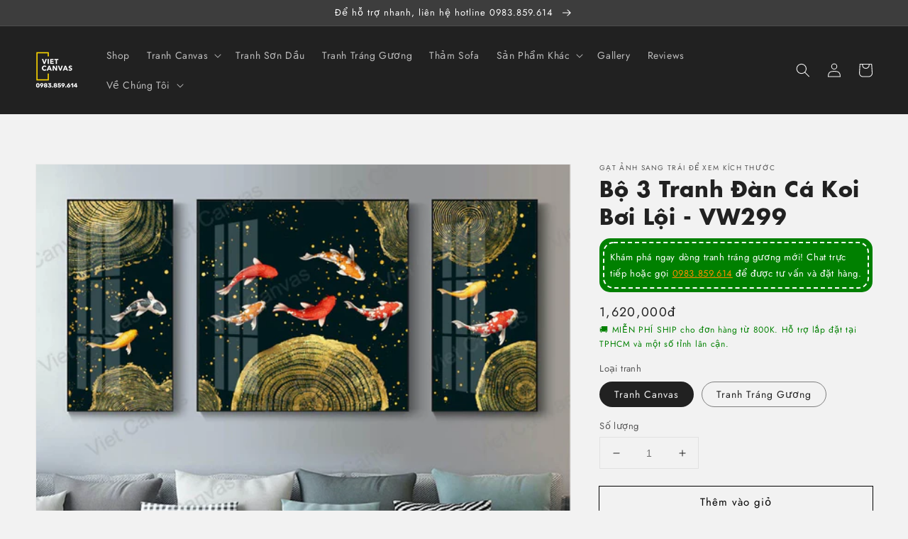

--- FILE ---
content_type: text/html; charset=utf-8
request_url: https://vietcanvas.net/products/bo-3-tranh-dan-ca-koi-boi-loi-vw299
body_size: 42481
content:
<!doctype html>
<html class="no-js" lang="en" fontify-lang="en">
  <head>
    
    <meta charset="utf-8">
    <meta http-equiv="X-UA-Compatible" content="IE=edge">
    <meta name="viewport" content="width=device-width,initial-scale=1">
    <meta name="theme-color" content=""><link rel="preconnect" href="https://cdn.shopify.com" crossorigin>

    <script>
            let nextCodeId='UA-112502242-1';
      let nextAnalyticsScript = document.createElement('script');
      nextAnalyticsScript.src = "https://www.googletagmanager.com/gtag/js?id="+nextCodeId;
      nextAnalyticsScript.async = true;
      let aScript = document.getElementsByTagName('script')[0];
      aScript.parentNode.insertBefore(nextAnalyticsScript, aScript);

      window.dataLayer = window.dataLayer || [];
      function gtag(){dataLayer.push(arguments);}
      gtag('js', new Date());
      gtag('config', nextCodeId);
    </script><link rel="icon" type="image/png" href="//vietcanvas.net/cdn/shop/files/Group_2_32x32.png?v=1634310247"><link rel="preconnect" href="https://fonts.shopifycdn.com" crossorigin>


    


    <script src="//vietcanvas.net/cdn/shop/t/14/assets/global.js?v=14237263177399231171633925917" defer="defer"></script>
    <script>window.performance && window.performance.mark && window.performance.mark('shopify.content_for_header.start');</script><meta name="google-site-verification" content="GUIXS-uCb3EXV-QOK6HQGKXFbeSwqSc18VoEamkQu8I">
<meta id="shopify-digital-wallet" name="shopify-digital-wallet" content="/36195631237/digital_wallets/dialog">
<link rel="alternate" type="application/json+oembed" href="https://vietcanvas.net/products/bo-3-tranh-dan-ca-koi-boi-loi-vw299.oembed">
<script async="async" src="/checkouts/internal/preloads.js?locale=en-VN"></script>
<script id="shopify-features" type="application/json">{"accessToken":"dda917c96aab57d4b7e217c7a29026f5","betas":["rich-media-storefront-analytics"],"domain":"vietcanvas.net","predictiveSearch":true,"shopId":36195631237,"locale":"en"}</script>
<script>var Shopify = Shopify || {};
Shopify.shop = "vietcanvas.myshopify.com";
Shopify.locale = "en";
Shopify.currency = {"active":"VND","rate":"1.0"};
Shopify.country = "VN";
Shopify.theme = {"name":"Dawn","id":127352045750,"schema_name":"Dawn","schema_version":"2.2.0","theme_store_id":887,"role":"main"};
Shopify.theme.handle = "null";
Shopify.theme.style = {"id":null,"handle":null};
Shopify.cdnHost = "vietcanvas.net/cdn";
Shopify.routes = Shopify.routes || {};
Shopify.routes.root = "/";</script>
<script type="module">!function(o){(o.Shopify=o.Shopify||{}).modules=!0}(window);</script>
<script>!function(o){function n(){var o=[];function n(){o.push(Array.prototype.slice.apply(arguments))}return n.q=o,n}var t=o.Shopify=o.Shopify||{};t.loadFeatures=n(),t.autoloadFeatures=n()}(window);</script>
<script id="shop-js-analytics" type="application/json">{"pageType":"product"}</script>
<script defer="defer" async type="module" src="//vietcanvas.net/cdn/shopifycloud/shop-js/modules/v2/client.init-shop-cart-sync_WVOgQShq.en.esm.js"></script>
<script defer="defer" async type="module" src="//vietcanvas.net/cdn/shopifycloud/shop-js/modules/v2/chunk.common_C_13GLB1.esm.js"></script>
<script defer="defer" async type="module" src="//vietcanvas.net/cdn/shopifycloud/shop-js/modules/v2/chunk.modal_CLfMGd0m.esm.js"></script>
<script type="module">
  await import("//vietcanvas.net/cdn/shopifycloud/shop-js/modules/v2/client.init-shop-cart-sync_WVOgQShq.en.esm.js");
await import("//vietcanvas.net/cdn/shopifycloud/shop-js/modules/v2/chunk.common_C_13GLB1.esm.js");
await import("//vietcanvas.net/cdn/shopifycloud/shop-js/modules/v2/chunk.modal_CLfMGd0m.esm.js");

  window.Shopify.SignInWithShop?.initShopCartSync?.({"fedCMEnabled":true,"windoidEnabled":true});

</script>
<script>(function() {
  var isLoaded = false;
  function asyncLoad() {
    if (isLoaded) return;
    isLoaded = true;
    var urls = ["https:\/\/shy.elfsight.com\/p\/platform.js?shop=vietcanvas.myshopify.com","https:\/\/cloudsearch-1f874.kxcdn.com\/shopify.js?shop=vietcanvas.myshopify.com","https:\/\/storage.googleapis.com\/pdf-uploader-v2.appspot.com\/vietcanvas\/script\/script2_1_2024_04_39_59.js?shop=vietcanvas.myshopify.com","https:\/\/cdn.shopify.com\/s\/files\/1\/0361\/9563\/1237\/t\/14\/assets\/yoast-active-script.js?v=1664766868\u0026shop=vietcanvas.myshopify.com"];
    for (var i = 0; i < urls.length; i++) {
      var s = document.createElement('script');
      s.type = 'text/javascript';
      s.async = true;
      s.src = urls[i];
      var x = document.getElementsByTagName('script')[0];
      x.parentNode.insertBefore(s, x);
    }
  };
  if(window.attachEvent) {
    window.attachEvent('onload', asyncLoad);
  } else {
    window.addEventListener('load', asyncLoad, false);
  }
})();</script>
<script id="__st">var __st={"a":36195631237,"offset":25200,"reqid":"38077a48-957d-4fed-92a4-76051fdf91d3-1769554739","pageurl":"vietcanvas.net\/products\/bo-3-tranh-dan-ca-koi-boi-loi-vw299","u":"54c99f634d23","p":"product","rtyp":"product","rid":4915817349253};</script>
<script>window.ShopifyPaypalV4VisibilityTracking = true;</script>
<script id="captcha-bootstrap">!function(){'use strict';const t='contact',e='account',n='new_comment',o=[[t,t],['blogs',n],['comments',n],[t,'customer']],c=[[e,'customer_login'],[e,'guest_login'],[e,'recover_customer_password'],[e,'create_customer']],r=t=>t.map((([t,e])=>`form[action*='/${t}']:not([data-nocaptcha='true']) input[name='form_type'][value='${e}']`)).join(','),a=t=>()=>t?[...document.querySelectorAll(t)].map((t=>t.form)):[];function s(){const t=[...o],e=r(t);return a(e)}const i='password',u='form_key',d=['recaptcha-v3-token','g-recaptcha-response','h-captcha-response',i],f=()=>{try{return window.sessionStorage}catch{return}},m='__shopify_v',_=t=>t.elements[u];function p(t,e,n=!1){try{const o=window.sessionStorage,c=JSON.parse(o.getItem(e)),{data:r}=function(t){const{data:e,action:n}=t;return t[m]||n?{data:e,action:n}:{data:t,action:n}}(c);for(const[e,n]of Object.entries(r))t.elements[e]&&(t.elements[e].value=n);n&&o.removeItem(e)}catch(o){console.error('form repopulation failed',{error:o})}}const l='form_type',E='cptcha';function T(t){t.dataset[E]=!0}const w=window,h=w.document,L='Shopify',v='ce_forms',y='captcha';let A=!1;((t,e)=>{const n=(g='f06e6c50-85a8-45c8-87d0-21a2b65856fe',I='https://cdn.shopify.com/shopifycloud/storefront-forms-hcaptcha/ce_storefront_forms_captcha_hcaptcha.v1.5.2.iife.js',D={infoText:'Protected by hCaptcha',privacyText:'Privacy',termsText:'Terms'},(t,e,n)=>{const o=w[L][v],c=o.bindForm;if(c)return c(t,g,e,D).then(n);var r;o.q.push([[t,g,e,D],n]),r=I,A||(h.body.append(Object.assign(h.createElement('script'),{id:'captcha-provider',async:!0,src:r})),A=!0)});var g,I,D;w[L]=w[L]||{},w[L][v]=w[L][v]||{},w[L][v].q=[],w[L][y]=w[L][y]||{},w[L][y].protect=function(t,e){n(t,void 0,e),T(t)},Object.freeze(w[L][y]),function(t,e,n,w,h,L){const[v,y,A,g]=function(t,e,n){const i=e?o:[],u=t?c:[],d=[...i,...u],f=r(d),m=r(i),_=r(d.filter((([t,e])=>n.includes(e))));return[a(f),a(m),a(_),s()]}(w,h,L),I=t=>{const e=t.target;return e instanceof HTMLFormElement?e:e&&e.form},D=t=>v().includes(t);t.addEventListener('submit',(t=>{const e=I(t);if(!e)return;const n=D(e)&&!e.dataset.hcaptchaBound&&!e.dataset.recaptchaBound,o=_(e),c=g().includes(e)&&(!o||!o.value);(n||c)&&t.preventDefault(),c&&!n&&(function(t){try{if(!f())return;!function(t){const e=f();if(!e)return;const n=_(t);if(!n)return;const o=n.value;o&&e.removeItem(o)}(t);const e=Array.from(Array(32),(()=>Math.random().toString(36)[2])).join('');!function(t,e){_(t)||t.append(Object.assign(document.createElement('input'),{type:'hidden',name:u})),t.elements[u].value=e}(t,e),function(t,e){const n=f();if(!n)return;const o=[...t.querySelectorAll(`input[type='${i}']`)].map((({name:t})=>t)),c=[...d,...o],r={};for(const[a,s]of new FormData(t).entries())c.includes(a)||(r[a]=s);n.setItem(e,JSON.stringify({[m]:1,action:t.action,data:r}))}(t,e)}catch(e){console.error('failed to persist form',e)}}(e),e.submit())}));const S=(t,e)=>{t&&!t.dataset[E]&&(n(t,e.some((e=>e===t))),T(t))};for(const o of['focusin','change'])t.addEventListener(o,(t=>{const e=I(t);D(e)&&S(e,y())}));const B=e.get('form_key'),M=e.get(l),P=B&&M;t.addEventListener('DOMContentLoaded',(()=>{const t=y();if(P)for(const e of t)e.elements[l].value===M&&p(e,B);[...new Set([...A(),...v().filter((t=>'true'===t.dataset.shopifyCaptcha))])].forEach((e=>S(e,t)))}))}(h,new URLSearchParams(w.location.search),n,t,e,['guest_login'])})(!0,!0)}();</script>
<script integrity="sha256-4kQ18oKyAcykRKYeNunJcIwy7WH5gtpwJnB7kiuLZ1E=" data-source-attribution="shopify.loadfeatures" defer="defer" src="//vietcanvas.net/cdn/shopifycloud/storefront/assets/storefront/load_feature-a0a9edcb.js" crossorigin="anonymous"></script>
<script data-source-attribution="shopify.dynamic_checkout.dynamic.init">var Shopify=Shopify||{};Shopify.PaymentButton=Shopify.PaymentButton||{isStorefrontPortableWallets:!0,init:function(){window.Shopify.PaymentButton.init=function(){};var t=document.createElement("script");t.src="https://vietcanvas.net/cdn/shopifycloud/portable-wallets/latest/portable-wallets.en.js",t.type="module",document.head.appendChild(t)}};
</script>
<script data-source-attribution="shopify.dynamic_checkout.buyer_consent">
  function portableWalletsHideBuyerConsent(e){var t=document.getElementById("shopify-buyer-consent"),n=document.getElementById("shopify-subscription-policy-button");t&&n&&(t.classList.add("hidden"),t.setAttribute("aria-hidden","true"),n.removeEventListener("click",e))}function portableWalletsShowBuyerConsent(e){var t=document.getElementById("shopify-buyer-consent"),n=document.getElementById("shopify-subscription-policy-button");t&&n&&(t.classList.remove("hidden"),t.removeAttribute("aria-hidden"),n.addEventListener("click",e))}window.Shopify?.PaymentButton&&(window.Shopify.PaymentButton.hideBuyerConsent=portableWalletsHideBuyerConsent,window.Shopify.PaymentButton.showBuyerConsent=portableWalletsShowBuyerConsent);
</script>
<script>
  function portableWalletsCleanup(e){e&&e.src&&console.error("Failed to load portable wallets script "+e.src);var t=document.querySelectorAll("shopify-accelerated-checkout .shopify-payment-button__skeleton, shopify-accelerated-checkout-cart .wallet-cart-button__skeleton"),e=document.getElementById("shopify-buyer-consent");for(let e=0;e<t.length;e++)t[e].remove();e&&e.remove()}function portableWalletsNotLoadedAsModule(e){e instanceof ErrorEvent&&"string"==typeof e.message&&e.message.includes("import.meta")&&"string"==typeof e.filename&&e.filename.includes("portable-wallets")&&(window.removeEventListener("error",portableWalletsNotLoadedAsModule),window.Shopify.PaymentButton.failedToLoad=e,"loading"===document.readyState?document.addEventListener("DOMContentLoaded",window.Shopify.PaymentButton.init):window.Shopify.PaymentButton.init())}window.addEventListener("error",portableWalletsNotLoadedAsModule);
</script>

<script type="module" src="https://vietcanvas.net/cdn/shopifycloud/portable-wallets/latest/portable-wallets.en.js" onError="portableWalletsCleanup(this)" crossorigin="anonymous"></script>
<script nomodule>
  document.addEventListener("DOMContentLoaded", portableWalletsCleanup);
</script>

<link id="shopify-accelerated-checkout-styles" rel="stylesheet" media="screen" href="https://vietcanvas.net/cdn/shopifycloud/portable-wallets/latest/accelerated-checkout-backwards-compat.css" crossorigin="anonymous">
<style id="shopify-accelerated-checkout-cart">
        #shopify-buyer-consent {
  margin-top: 1em;
  display: inline-block;
  width: 100%;
}

#shopify-buyer-consent.hidden {
  display: none;
}

#shopify-subscription-policy-button {
  background: none;
  border: none;
  padding: 0;
  text-decoration: underline;
  font-size: inherit;
  cursor: pointer;
}

#shopify-subscription-policy-button::before {
  box-shadow: none;
}

      </style>
<script id="sections-script" data-sections="main-product,product-recommendations,header,footer" defer="defer" src="//vietcanvas.net/cdn/shop/t/14/compiled_assets/scripts.js?v=7830"></script>
<script>window.performance && window.performance.mark && window.performance.mark('shopify.content_for_header.end');</script>


    <style data-shopify>
      @font-face {
  font-family: Jost;
  font-weight: 400;
  font-style: normal;
  font-display: swap;
  src: url("//vietcanvas.net/cdn/fonts/jost/jost_n4.d47a1b6347ce4a4c9f437608011273009d91f2b7.woff2") format("woff2"),
       url("//vietcanvas.net/cdn/fonts/jost/jost_n4.791c46290e672b3f85c3d1c651ef2efa3819eadd.woff") format("woff");
}

      @font-face {
  font-family: Jost;
  font-weight: 700;
  font-style: normal;
  font-display: swap;
  src: url("//vietcanvas.net/cdn/fonts/jost/jost_n7.921dc18c13fa0b0c94c5e2517ffe06139c3615a3.woff2") format("woff2"),
       url("//vietcanvas.net/cdn/fonts/jost/jost_n7.cbfc16c98c1e195f46c536e775e4e959c5f2f22b.woff") format("woff");
}

      @font-face {
  font-family: Jost;
  font-weight: 400;
  font-style: italic;
  font-display: swap;
  src: url("//vietcanvas.net/cdn/fonts/jost/jost_i4.b690098389649750ada222b9763d55796c5283a5.woff2") format("woff2"),
       url("//vietcanvas.net/cdn/fonts/jost/jost_i4.fd766415a47e50b9e391ae7ec04e2ae25e7e28b0.woff") format("woff");
}

      @font-face {
  font-family: Jost;
  font-weight: 700;
  font-style: italic;
  font-display: swap;
  src: url("//vietcanvas.net/cdn/fonts/jost/jost_i7.d8201b854e41e19d7ed9b1a31fe4fe71deea6d3f.woff2") format("woff2"),
       url("//vietcanvas.net/cdn/fonts/jost/jost_i7.eae515c34e26b6c853efddc3fc0c552e0de63757.woff") format("woff");
}

      @font-face {
  font-family: Jost;
  font-weight: 400;
  font-style: normal;
  font-display: swap;
  src: url("//vietcanvas.net/cdn/fonts/jost/jost_n4.d47a1b6347ce4a4c9f437608011273009d91f2b7.woff2") format("woff2"),
       url("//vietcanvas.net/cdn/fonts/jost/jost_n4.791c46290e672b3f85c3d1c651ef2efa3819eadd.woff") format("woff");
}


      :root {
        --font-body-family: Jost, sans-serif;
        --font-body-style: normal;
        --font-body-weight: 400;

        --font-heading-family: Jost, sans-serif;
        --font-heading-style: normal;
        --font-heading-weight: 400;

        --color-base-text: 33, 33, 33;
        --color-base-background-1: 242, 242, 242;
        --color-base-background-2: 255, 234, 100;
        --color-base-solid-button-labels: 255, 255, 255;
        --color-base-outline-button-labels: 0, 0, 0;
        --color-base-accent-1: 248, 153, 29;
        --color-base-accent-2: 61, 61, 61;
        --payment-terms-background-color: #f2f2f2;

        --gradient-base-background-1: #f2f2f2;
        --gradient-base-background-2: #ffea64;
        --gradient-base-accent-1: #f8991d;
        --gradient-base-accent-2: #3d3d3d;

        --page-width: 160rem;
        --page-width-margin: 2rem;
      }

      *,
      *::before,
      *::after {
        box-sizing: inherit;
      }

      html {
        box-sizing: border-box;
        font-size: 62.5%;
        height: 100%;
      }

      body {
        display: grid;
        grid-template-rows: auto auto 1fr auto;
        grid-template-columns: 100%;
        min-height: 100%;
        margin: 0;
        font-size: 1.5rem;
        letter-spacing: 0.06rem;
        line-height: 1.8;
        font-family: var(--font-body-family);
        font-style: var(--font-body-style);
        font-weight: var(--font-body-weight);
      }

      @media screen and (min-width: 750px) {
        body {
          font-size: 1.6rem;
        }
      }
    </style>

    <link href="//vietcanvas.net/cdn/shop/t/14/assets/base.css?v=101316573068075208311689448745" rel="stylesheet" type="text/css" media="all" />
<link rel="preload" as="font" href="//vietcanvas.net/cdn/fonts/jost/jost_n4.d47a1b6347ce4a4c9f437608011273009d91f2b7.woff2" type="font/woff2" crossorigin><link rel="preload" as="font" href="//vietcanvas.net/cdn/fonts/jost/jost_n4.d47a1b6347ce4a4c9f437608011273009d91f2b7.woff2" type="font/woff2" crossorigin><link
        rel="stylesheet"
        href="//vietcanvas.net/cdn/shop/t/14/assets/component-predictive-search.css?v=171342419786403665911633925914"
        media="print"
        onload="this.media='all'"
      ><script>
      document.documentElement.className = document.documentElement.className.replace('no-js', 'js');
    </script>
    <script>
  let leadifyMultiPixel=document.createElement('script');
  let leadifyCollectionsJSON=[{"id":281192726710,"handle":"lon-hon-1600000","title":"\u003e 1.600.000","updated_at":"2026-01-27T19:06:08+07:00","body_html":"","published_at":"2021-10-15T17:45:46+07:00","sort_order":"best-selling","template_suffix":"","disjunctive":false,"rules":[{"column":"variant_price","relation":"greater_than","condition":"1600000"}],"published_scope":"web"},{"id":181250654341,"handle":"best-sellers","title":"Best Sellers","updated_at":"2026-01-23T19:07:09+07:00","body_html":"\u003cul class=\"ul1\" data-mce-fragment=\"1\"\u003e\n\u003cli class=\"li1\" data-mce-fragment=\"1\"\u003eCác bộ tranh canvas hot nhất luôn được Viet Canvas cập nhật liên tục để đem đến cho khách hàng sự lựa chọn phù hợp nhất.\u003c\/li\u003e\n\u003cli class=\"li1\" data-mce-fragment=\"1\"\u003eChất liệu in trên vải canvas : chất liệu tốt nhất để làm những bộ tranh đẹp. Nên cho ra những bức tranh trang trí chất lượng cao, màu sắc trung thực nhất.\u003cspan class=\"s1\" data-mce-fragment=\"1\"\u003e\u003c\/span\u003e\n\u003c\/li\u003e\n\u003cli class=\"li1\" data-mce-fragment=\"1\"\u003e\n\u003cspan class=\"s1\" data-mce-fragment=\"1\"\u003e\u003c\/span\u003eNhững mẫu thiết kế tranh treo tường đẹp, bắt mắt, phù hợp với từng không gian gia đình của bạn. Bạn có thể thoả sức sáng tạo những bộ tranh trang trí theo sở thích của mình.\u003c\/li\u003e\n\u003cli class=\"li1\" data-mce-fragment=\"1\"\u003e\n\u003cspan class=\"s1\" data-mce-fragment=\"1\"\u003e\u003c\/span\u003eSử dụng đinh 3 chân chuyên dụng để treo tranh, không cần khoan đục tường phức tạp nên không làm hư hại tường nhà bạn.\u003c\/li\u003e\n\u003cli class=\"li1\" data-mce-fragment=\"1\"\u003e\n\u003cspan class=\"s1\" data-mce-fragment=\"1\"\u003e\u003c\/span\u003eViệc vệ sinh dễ dàng, nhanh chóng. Chỉ cần một chiếc khăn ẩm là bạn có thể vệ sinh những bức tranh trang trí của mình.\u003c\/li\u003e\n\u003cli class=\"li1\" data-mce-fragment=\"1\"\u003e\n\u003cspan class=\"s1\" data-mce-fragment=\"1\"\u003e\u003c\/span\u003eMiễn phí vận chuyển toàn quốc và lắp đặt tại TP. Hồ Chí Minh và Hà Nội\u003c\/li\u003e\n\u003c\/ul\u003e","published_at":"2020-03-31T11:33:49+07:00","sort_order":"manual","template_suffix":"","disjunctive":false,"rules":[{"column":"tag","relation":"equals","condition":"__label:Bestseller"}],"published_scope":"web","image":{"created_at":"2023-02-09T16:36:54+07:00","alt":"tranh best seller","width":1020,"height":1135,"src":"\/\/vietcanvas.net\/cdn\/shop\/collections\/tranh-hoa-sen-trang-best-saler.webp?v=1675935415"}},{"id":429125239042,"handle":"bst-moi-nhat","title":"BST Mới Nhất","updated_at":"2026-01-27T19:06:08+07:00","body_html":"","published_at":"2024-06-28T11:39:07+07:00","sort_order":"created-desc","template_suffix":"","disjunctive":false,"rules":[{"column":"title","relation":"contains","condition":"tranh"},{"column":"variant_inventory","relation":"greater_than","condition":"10"}],"published_scope":"web"},{"id":281190858934,"handle":"bo-3-tranh","title":"Bộ 3 Tranh","updated_at":"2026-01-23T19:07:09+07:00","body_html":"\u003cul\u003e\n\u003cli\u003e\u003cspan data-mce-fragment=\"1\"\u003e\"Bộ 3 Tranh\" là những tác phẩm tuyệt tác nghệ thuật, bao gồm 3 tranh đều có kích thước và thiết kế đồng nhất, được tạo ra để giúp cho không gian sống của bạn trở nên sầm uất hơn. \u003c\/span\u003e\u003c\/li\u003e\n\u003cli\u003e\u003cspan data-mce-fragment=\"1\"\u003eBộ 3 tranh có thể treo tường một cách đồng nhất hoặc phân chia đều giữa các phòng khác nhau. Với mẫu mã đẹp và tông màu đa dạng, bộ 3 tranh sẽ giúp tăng cường vẻ đẹp cho bất kỳ không gian nào. \u003c\/span\u003e\u003c\/li\u003e\n\u003cli\u003e\u003cspan data-mce-fragment=\"1\"\u003eHãy chọn bộ 3 tranh để trang trí không gian sống của bạn và tạo nên một cảm giác gần gũi và thoải mái.\u003c\/span\u003e\u003c\/li\u003e\n\u003c\/ul\u003e","published_at":"2021-10-15T16:36:34+07:00","sort_order":"best-selling","template_suffix":"","disjunctive":false,"rules":[{"column":"tag","relation":"equals","condition":"Số Lượng_Bộ 3 Tranh"}],"published_scope":"web","image":{"created_at":"2023-02-10T14:33:02+07:00","alt":"bộ 3 tranh","width":1024,"height":759,"src":"\/\/vietcanvas.net\/cdn\/shop\/collections\/bo-3-tranh.webp?v=1676014383"}},{"id":281192562870,"handle":"nhieu-mau","title":"Nhiều Màu","updated_at":"2026-01-25T19:08:30+07:00","body_html":"\u003cul\u003e\n\u003cli\u003eTranh nhiều màu là một trong những tác phẩm tranh treo tường đẹp và tinh tế nhất. Nó sử dụng nhiều màu sắc để tạo ra những hình ảnh và kịch tính, tạo ra những cảm giác tràn đầy sức sống và tươi mát.\u003c\/li\u003e\n\u003cli\u003eTranh nhiều màu hoàn hảo cho phòng khách hoặc phòng ngủ, giúp tăng cường sự trang nhã và tinh tế của căn nhà của bạn.\u003c\/li\u003e\n\u003cli\u003eChúng tôi cung cấp các mẫu \"tranh nhiều màu\" đẹp và chất lượng tốt nhất, với nhiều kích cỡ và chất liệu đa dạng để lựa chọn.\u003c\/li\u003e\n\u003cli\u003eChất liệu in trên vải canvas: chất liệu tốt nhất để làm những bộ tranh chủ đề tranh Cây đẹp. Nên cho ra những bức tranh chất lượng cao, màu sắc trung thực nhất.\u003c\/li\u003e\n\u003cli\u003eNhững mẫu thiết kế hiện đại, bắt mắt, phù hợp với từng không gian gia đình của bạn. Nên bạn có thể thoả sức sáng tạo những bộ tranh trang trí nhà hiện đại theo ý của bạn.\u003c\/li\u003e\n\u003cli\u003eSử dụng đinh 3 chân chuyên dụng treo tranh dễ dàng, không cần khoan đục tường, không làm hư hại tường.\u003c\/li\u003e\n\u003cli\u003eViệc vệ sinh dễ dàng, nhanh chóng. Chỉ cần một chiếc khăn ẩm là bạn có thể vệ sinh những bức tranh trang trí nhà đẹp của mình.\u003c\/li\u003e\n\u003cli\u003eMiễn phí vận chuyển toàn quốc và lắp đặt tại nhà TP. Hồ Chí Minh \u0026amp; Hà Nội.\u003c\/li\u003e\n\u003c\/ul\u003e","published_at":"2021-10-15T17:38:06+07:00","sort_order":"manual","template_suffix":"","disjunctive":true,"rules":[{"column":"tag","relation":"equals","condition":"Màu Sắc_Nhiều Màu"}],"published_scope":"web","image":{"created_at":"2023-02-11T13:40:06+07:00","alt":"tranh nhiều màu","width":1024,"height":874,"src":"\/\/vietcanvas.net\/cdn\/shop\/collections\/tranh-nhieu-mau.webp?v=1676097607"}},{"id":179460636805,"handle":"trang-tri-nha-hien-dai","title":"Trang Trí Nhà Hiện Đại","updated_at":"2026-01-27T19:06:08+07:00","body_html":"\u003cul class=\"ul1\"\u003e\n\u003cli style=\"text-align: left;\" class=\"li1\"\u003e\u003cspan\u003e\"Trang trí nhà hiện đại\" là một nhu cầu cần thiết để tạo nên sự sang trọng, đẹp mắt cho không gian sống của bạn. \u003c\/span\u003e\u003c\/li\u003e\n\u003cli style=\"text-align: left;\" class=\"li1\"\u003e\u003cspan\u003e\"Tranh trang trí nhà hiện đại\" là một sự lựa chọn hoàn hảo để tạo nên sức quyến rũ cho phòng khách hoặc phòng ngủ của bạn. \u003c\/span\u003e\u003c\/li\u003e\n\u003cli style=\"text-align: left;\" class=\"li1\"\u003e\u003cspan\u003eChọn một bức tranh đẹp, đầy màu sắc và sức sống sẽ giúp tăng cường sức quyến rũ và tạo nên một không gian sống đầy sức sống.\u003c\/span\u003e\u003c\/li\u003e\n\u003cli style=\"text-align: left;\" class=\"li1\"\u003eChất liệu in trên vải canvas: chất liệu tốt nhất để làm những bộ tranh đẹp. Nên cho ra những bức tranh chất lượng cao, màu sắc trung thực nhất.\u003c\/li\u003e\n\u003cli style=\"text-align: left;\" class=\"li1\"\u003eNhững mẫu thiết kế hiện đại, bắt mắt, phù hợp với từng không gian gia đình của bạn. Nên bạn có thể thoả sức sáng tạo những bộ tranh trang trí nhà hiện đại theo ý của bạn.\u003c\/li\u003e\n\u003cli style=\"text-align: left;\" class=\"li1\"\u003eSử dụng đinh 3 chân chuyên dụng treo tranh dễ dàng, không cần khoan đục tường, không làm hư hại tường.\u003c\/li\u003e\n\u003cli style=\"text-align: left;\" class=\"li1\"\u003eViệc vệ sinh dễ dàng, nhanh chóng. Chỉ cần một chiếc khăn ẩm là bạn có thể vệ sinh những bức tranh trang trí nhà đẹp của mình.\u003c\/li\u003e\n\u003cli style=\"text-align: left;\" class=\"li1\"\u003eMiễn phí vận chuyển toàn quốc và lắp đặt tại nhà TP. Hồ Chí Minh \u0026amp; Hà Nội.\u003c\/li\u003e\n\u003c\/ul\u003e","published_at":"2020-03-25T15:14:49+07:00","sort_order":"best-selling","template_suffix":"","disjunctive":true,"rules":[{"column":"tag","relation":"equals","condition":"Trang Trí Nhà Hiện Đại"}],"published_scope":"web","image":{"created_at":"2020-03-25T15:14:50+07:00","alt":"tranh trang trí nhà hiện đại","width":792,"height":461,"src":"\/\/vietcanvas.net\/cdn\/shop\/collections\/trang-tri-nha-hien-dai.jpg?v=1676345866"}},{"id":179466043525,"handle":"tranh-ca","title":"Tranh Cá","updated_at":"2026-01-18T19:09:39+07:00","body_html":"\u003cul class=\"ul1\"\u003e\n\u003cli class=\"li1\" style=\"text-align: left;\"\u003e\u003cspan\u003eTranh cá là một loại tranh thường được sử dụng để trang trí nội thất. Với chủ đề cá, các tác phẩm thường mang lại cảm giác tươi vui, phù hợp để trang trí trong các không gian như phòng khách, phòng ăn hoặc phòng làm việc. \u003c\/span\u003e\u003c\/li\u003e\n\u003cli class=\"li1\" style=\"text-align: left;\"\u003e\u003cspan\u003eCác bức tranh cá thường được thể hiện với độ chân thực cao, từng chi tiết được tạo ra một cách tỉ mỉ, tạo nên sự sống động cho các tác phẩm. \u003c\/span\u003e\u003c\/li\u003e\n\u003cli class=\"li1\" style=\"text-align: left;\"\u003e\u003cspan\u003eCác loại cá như cá chép, cá rồng hay cá vàng thường được sử dụng trong các tác phẩm tranh cá. Nếu bạn đang tìm kiếm một tác phẩm tranh mang phong cách độc đáo và sáng tạo, hãy khám phá thêm về tranh cá để thêm sức sống vào không gian sống của bạn.\u003c\/span\u003e\u003c\/li\u003e\n\u003cli class=\"li1\" style=\"text-align: left;\"\u003eChất liệu in trên vải canvas: chất liệu tốt nhất để làm những bộ tranh chủ đề tranh cá đẹp. Nên cho ra những bức tranh chất lượng cao, màu sắc trung thực nhất.\u003c\/li\u003e\n\u003cli class=\"li1\" style=\"text-align: left;\"\u003eNhững mẫu thiết kế hiện đại, bắt mắt, phù hợp với từng không gian gia đình của bạn. Nên bạn có thể thoả sức sáng tạo những bộ tranh trang trí nhà hiện đại theo ý của bạn.\u003c\/li\u003e\n\u003cli class=\"li1\" style=\"text-align: left;\"\u003eSử dụng đinh 3 chân chuyên dụng treo tranh dễ dàng, không cần khoan đục tường, không làm hư hại tường.\u003c\/li\u003e\n\u003cli class=\"li1\" style=\"text-align: left;\"\u003eViệc vệ sinh dễ dàng, nhanh chóng. Chỉ cần một chiếc khăn ẩm là bạn có thể vệ sinh những bức tranh trang trí nhà đẹp của mình.\u003c\/li\u003e\n\u003cli class=\"li1\" style=\"text-align: left;\"\u003eMiễn phí vận chuyển toàn quốc và lắp đặt tại nhà TP. Hồ Chí Minh \u0026amp; Hà Nội.\u003c\/li\u003e\n\u003c\/ul\u003e","published_at":"2020-03-25T15:41:26+07:00","sort_order":"manual","template_suffix":"","disjunctive":true,"rules":[{"column":"tag","relation":"equals","condition":"Tranh Cá"}],"published_scope":"web","image":{"created_at":"2022-12-17T13:16:50+07:00","alt":"tranh cá","width":1012,"height":1028,"src":"\/\/vietcanvas.net\/cdn\/shop\/collections\/tranh-ca.webp?v=1671257811"}},{"id":179467649157,"handle":"tranh-cuu-ngu-quan-hoi","title":"Tranh Cửu Ngư Quần Hội","updated_at":"2026-01-18T19:09:39+07:00","body_html":"\u003cul\u003e\n\u003cli\u003eTranh Cửu Ngư Quần Hội là một chủ đề phổ biến trong nghệ thuật truyền thống Trung Hoa. Đây là một bức tranh rất đặc biệt và đầy ý nghĩa, thể hiện sự hiền hòa và tinh tế của văn hóa Trung Hoa.\u003c\/li\u003e\n\u003cli\u003eTranh Cửu Ngư Quần Hội có thể được làm bằng nhiều loại vật liệu và kỹ thuật khác nhau như màu nước, màu dầu, mài vàng, trang trí gốm sứ và họa tiết thêu.\u003c\/li\u003e\n\u003cli\u003eTranh Cửu Ngư Quần Hội tại Viet Canvas có chất liệu in trên vải canvas: chất liệu tốt nhất để làm những bộ tranh chủ đề tranh Cửu Ngư Quần Hội đẹp. Nên cho ra những bức tranh chất lượng cao, màu sắc trung thực nhất.\u003c\/li\u003e\n\u003cli\u003eNhững mẫu thiết kế hiện đại, bắt mắt, phù hợp với từng không gian gia đình của bạn. Nên bạn có thể thoả sức sáng tạo những bộ tranh trang trí nhà hiện đại theo ý của bạn.\u003c\/li\u003e\n\u003cli\u003eSử dụng đinh 3 chân chuyên dụng treo tranh dễ dàng, không cần khoan đục tường, không làm hư hại tường.\u003c\/li\u003e\n\u003cli\u003eViệc vệ sinh dễ dàng, nhanh chóng. Chỉ cần một chiếc khăn ẩm là bạn có thể vệ sinh những bức tranh trang trí nhà đẹp của mình.\u003c\/li\u003e\n\u003cli\u003eMiễn phí vận chuyển toàn quốc và lắp đặt tại nhà TP. Hồ Chí Minh \u0026amp; Hà Nội.\u003c\/li\u003e\n\u003c\/ul\u003e","published_at":"2020-03-25T15:42:42+07:00","sort_order":"manual","template_suffix":"","disjunctive":true,"rules":[{"column":"tag","relation":"equals","condition":"Tranh Cửu Ngư Quần Hội"}],"published_scope":"web","image":{"created_at":"2023-02-15T13:44:46+07:00","alt":"tranh cửu ngư quần hội","width":1026,"height":568,"src":"\/\/vietcanvas.net\/cdn\/shop\/collections\/tranh-cuu-ngu-quan-hoi.webp?v=1676443486"}},{"id":179467583621,"handle":"tranh-phong-thuy","title":"Tranh Phong Thuỷ","updated_at":"2026-01-27T19:06:08+07:00","body_html":"\u003cul\u003e\n\u003cli\u003e\u003cspan\u003eTranh phong thủy là loại tranh được sử dụng để trang trí và mang lại tài lộc, may mắn cho gia chủ. Với các màu sắc, biểu tượng, hình ảnh tượng trưng mang ý nghĩa phong thủy, tranh phong thủy giúp cân bằng năng lượng, tạo sự hài hòa cho không gian sống. \u003c\/span\u003e\u003c\/li\u003e\n\u003cli\u003e\u003cspan\u003eTranh phong thủy thường được trang trí trong các không gian quan trọng như phòng khách, phòng làm việc, phòng ngủ hay phòng họp công ty. Bạn có thể tìm thấy những bức tranh phong thủy với các chủ đề như: con rồng, con phượng, hoa mai, cây quyt, bình an, đại công... để trang trí cho ngôi nhà, văn phòng của mình.\u003c\/span\u003e\u003c\/li\u003e\n\u003cli\u003eChất liệu in trên vải canvas: chất liệu tốt nhất để làm những bộ tranh chủ đề tranh Phong Thủy đẹp. Nên cho ra những bức tranh chất lượng cao, màu sắc trung thực nhất.\u003c\/li\u003e\n\u003cli\u003eNhững mẫu thiết kế hiện đại, bắt mắt, phù hợp với từng không gian gia đình của bạn. Nên bạn có thể thỏa sức sáng tạo những bộ tranh trang trí nhà hiện đại theo ý của bạn.\u003c\/li\u003e\n\u003cli\u003eSử dụng đinh 3 chân chuyên dụng treo tranh dễ dàng, không cần khoan đục tường, không làm hư hại tường.\u003c\/li\u003e\n\u003cli\u003eViệc vệ sinh dễ dàng, nhanh chóng. Chỉ cần một chiếc khăn ẩm là bạn có thể vệ sinh những bức tranh trang trí nhà đẹp của mình.\u003c\/li\u003e\n\u003cli\u003eMiễn phí vận chuyển toàn quốc và lắp đặt tại nhà TP. Hồ Chí Minh \u0026amp; Hà Nội.\u003c\/li\u003e\n\u003c\/ul\u003e","published_at":"2020-03-25T15:42:37+07:00","sort_order":"manual","template_suffix":"","disjunctive":true,"rules":[{"column":"tag","relation":"equals","condition":"Tranh Phong Thuỷ"}],"published_scope":"web","image":{"created_at":"2023-02-15T14:04:39+07:00","alt":"tranh phong thủy tùng hạc","width":1270,"height":996,"src":"\/\/vietcanvas.net\/cdn\/shop\/collections\/tranh-phong-thuy.webp?v=1681800445"}},{"id":179460538501,"handle":"tranh-trang-tri-phong-khach-hien-dai","title":"Tranh Trang Trí Phòng Khách","updated_at":"2026-01-27T19:06:08+07:00","body_html":"\u003cul\u003e\n\u003cli\u003eTranh phòng khách đóng vai trò quan trọng trong việc tạo nên không gian sang trọng, hiện đại và đẳng cấp cho ngôi nhà của bạn. Với các mẫu tranh phòng khách đẹp, hiện đại, sang trọng, đẹp nhất, cao cấp tại phòng tranh của chúng tôi, bạn có thể dễ dàng lựa chọn cho mình một bức tranh phù hợp với nội thất và sở thích cá nhân của mình.\u003c\/li\u003e\n\u003cli\u003eĐể tạo thêm sự tinh tế cho không gian sống của bạn, các mẫu tranh phòng khách cao cấp và đẹp hiện đại được thiết kế bởi những nghệ sĩ tài hoa sẽ là sự lựa chọn hoàn hảo. Bộ sưu tập tranh treo tường phòng khách đẹp và trang trí phòng khách đẹp nhất, được in trên chất liệu vải canvas đảm bảo sắc nét, trung thực và bền bỉ.\u003c\/li\u003e\n\u003cli\u003eCùng với đó, việc treo tranh trên tường phòng khách không còn là một vấn đề khó khăn. Bạn có thể sử dụng đinh 3 chân chuyên dụng để treo tranh phòng khách một cách dễ dàng, không làm hư hại tường nhà. Việc vệ sinh cho những bức tranh trang trí phòng khách cũng rất đơn giản và nhanh chóng với chỉ một chiếc khăn ẩm.\u003c\/li\u003e\n\u003cli\u003eVới những bức tranh tường phòng khách đẹp, hiện đại, sang trọng, đẹp nhất, cao cấp, việc trang trí không gian sống của bạn sẽ trở nên hoàn hảo và ấn tượng hơn bao giờ hết.\u003c\/li\u003e\n\u003cli\u003eMiễn phí vận chuyển toàn quốc và lắp đặt tại TP. Hồ Chí Minh.\u003c\/li\u003e\n\u003cli\u003eHotline tư vấn đặt hàng: 0983859614.\u003c\/li\u003e\n\u003c\/ul\u003e","published_at":"2020-03-25T15:14:37+07:00","sort_order":"best-selling","template_suffix":"brand","disjunctive":true,"rules":[{"column":"tag","relation":"equals","condition":"Tranh Trang Trí Phòng Khách Hiện Đại"}],"published_scope":"web","image":{"created_at":"2020-03-25T15:14:38+07:00","alt":"tranh phòng khách hiện đại","width":1134,"height":928,"src":"\/\/vietcanvas.net\/cdn\/shop\/collections\/mock_up_poster_frame_in_interior-1.jpg?v=1680151197"}},{"id":179464863877,"handle":"tranh-treo-tuong","title":"Tranh Treo Tường","updated_at":"2026-01-27T19:06:08+07:00","body_html":"\u003cul\u003e\n\u003cli style=\"text-align: left;\"\u003e\u003cspan\u003e\"Tranh treo tường\" là một trong những loại hình trang trí phổ biến hiện nay. Với những bức tranh đẹp và đa dạng về chủ đề, tranh treo tường có thể tạo nên một không gian trang nhã và tạo cảm giác thoải mái cho người sử dụng. \u003c\/span\u003e\u003c\/li\u003e\n\u003cli style=\"text-align: left;\"\u003e\u003cspan\u003eBạn có thể chọn tranh treo tường theo phong cách riêng của mình hoặc phù hợp với nội thất của không gian. Hãy trải nghiệm sự đầy màu sắc và tràn đầy táo bạo của \"tranh treo tường\" để tạo nên một không gian sống động và hấp dẫn hơn.\u003c\/span\u003e\u003c\/li\u003e\n\u003cli\u003eTranh trang trí nội thất, văn phòng, phòng ngủ, phòng khách của căn hộ chung cư, hay nhà hàng, khách sạn.\u003c\/li\u003e\n\u003cli\u003eTranh canvas với thiết kế nghệ thuật, thu hút, hợp phong thủy tạo nên không gian độc đáo, sáng tạo cho từng căn phòng của gia đình bạn.\u003c\/li\u003e\n\u003cli\u003eĐược in trên chất liệu canvas nhập khẩu cho ra những bức tranh chất lượng cao, màu sắc trung thực nhất. Những mẫu thiết kế hiện đại, bắt mắt, phù hợp với từng không gian gia đình của bạn. Nên bạn có thể thỏa sức sáng tạo những bộ tranh trang trí nhà hiện đại theo ý của bạn.\u003c\/li\u003e\n\u003cli\u003eSử dụng đinh 3 chân chuyên dụng treo tranh dễ dàng, không cần khoan đục tường, không làm hư hại tường. Việc vệ sinh dễ dàng, nhanh chóng. Chỉ cần một chiếc khăn ẩm là bạn có thể vệ sinh những bức tranh trang trí nhà đẹp của mình.\u003c\/li\u003e\n\u003cli\u003eNhận đặt hàng và miễn phí ship toàn quốc. Hỗ trợ lắp đặt miễn phí tại nhà TP. Hồ Chí Minh \u0026amp; Hà Nội.\u003c\/li\u003e\n\u003c\/ul\u003e","published_at":"2020-03-25T15:40:20+07:00","sort_order":"manual","template_suffix":"brand","disjunctive":true,"rules":[{"column":"tag","relation":"equals","condition":"Tranh Treo Tường"}],"published_scope":"web","image":{"created_at":"2023-02-11T14:28:20+07:00","alt":"tranh treo tường","width":1189,"height":740,"src":"\/\/vietcanvas.net\/cdn\/shop\/collections\/tranh-treo-tuong.webp?v=1676100500"}},{"id":410238812418,"handle":"tranh-trang-guong","title":"Tranh Tráng Gương","updated_at":"2026-01-23T19:07:09+07:00","body_html":"\u003cspan data-mce-fragment=\"1\"\u003eTranh tráng gương của Viet Canvas mang đến \u003c\/span\u003e\u003cspan id=\"___color__suggestion\" class=\"___color_suggestion\" data-mce-fragment=\"1\" data_id=\"1\"\u003esự\u003c\/span\u003e\u003cspan data-mce-fragment=\"1\"\u003e \u003c\/span\u003e\u003cspan id=\"___color__suggestion\" class=\"___color_suggestion\" data-mce-fragment=\"1\" data_id=\"2\"\u003emới lạ\u003c\/span\u003e\u003cspan data-mce-fragment=\"1\"\u003e và \u003c\/span\u003e\u003cspan id=\"___color__suggestion\" class=\"___color_suggestion\" data-mce-fragment=\"1\" data_id=\"3\"\u003ekhác biệt\u003c\/span\u003e\u003cspan data-mce-fragment=\"1\"\u003e. Với sự \u003c\/span\u003e\u003cspan id=\"___color__suggestion\" class=\"___color_suggestion\" data-mce-fragment=\"1\" data_id=\"4\"\u003ephong phú\u003c\/span\u003e\u003cspan data-mce-fragment=\"1\"\u003e về \u003c\/span\u003e\u003cspan id=\"___color__suggestion\" class=\"___color_suggestion\" data-mce-fragment=\"1\" data_id=\"5\"\u003echủng loại\u003c\/span\u003e\u003cspan data-mce-fragment=\"1\"\u003e, \u003c\/span\u003e\u003cspan id=\"___color__suggestion\" class=\"___color_suggestion\" data-mce-fragment=\"1\" data_id=\"6\"\u003emẫu mã\u003c\/span\u003e\u003cspan data-mce-fragment=\"1\"\u003e và \u003c\/span\u003e\u003cspan id=\"___color__suggestion\" class=\"___color_suggestion\" data-mce-fragment=\"1\" data_id=\"7\"\u003emàu sắc\u003c\/span\u003e\u003cspan data-mce-fragment=\"1\"\u003e, sản phẩm \u003c\/span\u003e\u003cspan id=\"___color__suggestion\" class=\"___color_suggestion\" data-mce-fragment=\"1\" data_id=\"8\"\u003eluôn\u003c\/span\u003e\u003cspan data-mce-fragment=\"1\"\u003e được \u003c\/span\u003e\u003cspan id=\"___color__suggestion\" class=\"___color_suggestion\" data-mce-fragment=\"1\" data_id=\"9\"\u003esáng tạo\u003c\/span\u003e\u003cspan data-mce-fragment=\"1\"\u003e \u003c\/span\u003e\u003cspan id=\"___color__suggestion\" class=\"___color_suggestion\" data-mce-fragment=\"1\" data_id=\"10\"\u003eliên tục\u003c\/span\u003e\u003cspan data-mce-fragment=\"1\"\u003e \u003c\/span\u003e\u003cspan id=\"___color__suggestion\" class=\"___color_suggestion\" data-mce-fragment=\"1\" data_id=\"11\"\u003enhằm\u003c\/span\u003e\u003cspan data-mce-fragment=\"1\"\u003e \u003c\/span\u003e\u003cspan id=\"___color__suggestion\" class=\"___color_suggestion\" data-mce-fragment=\"1\" data_id=\"12\"\u003ethoả mãn\u003c\/span\u003e\u003cspan data-mce-fragment=\"1\"\u003e \u003c\/span\u003e\u003cspan id=\"___color__suggestion\" class=\"___color_suggestion\" data-mce-fragment=\"1\" data_id=\"13\"\u003etối đa\u003c\/span\u003e\u003cspan data-mce-fragment=\"1\"\u003e \u003c\/span\u003e\u003cspan id=\"___color__suggestion\" class=\"___color_suggestion\" data-mce-fragment=\"1\" data_id=\"14\"\u003emong muốn\u003c\/span\u003e\u003cspan data-mce-fragment=\"1\"\u003e của khách hàng. Chất lượng và thẩm mỹ luôn được Viet Canvas đặt lên \u003c\/span\u003e\u003cspan id=\"___color__suggestion\" class=\"___color_suggestion\" data-mce-fragment=\"1\" data_id=\"15\"\u003etrên hết\u003c\/span\u003e\u003cspan data-mce-fragment=\"1\"\u003e.\u003c\/span\u003e\u003cbr data-mce-fragment=\"1\"\u003e\u003cbr data-mce-fragment=\"1\"\u003e\u003cstrong\u003eƯu điểm của tranh tráng gương Viet Canvas:\u003c\/strong\u003e\u003cbr data-mce-fragment=\"1\"\u003e\n\u003cul\u003e\n\u003cli\u003e\n\u003cspan data-mce-fragment=\"1\"\u003eChất liệu và độ bền: \u003c\/span\u003e\u003cspan id=\"___color__suggestion\" class=\"___color_suggestion\" data-mce-fragment=\"1\" data_id=\"16\"\u003eToàn bộ\u003c\/span\u003e\u003cspan data-mce-fragment=\"1\"\u003e sản phẩm được làm từ gương \u003c\/span\u003e\u003cspan id=\"___color__suggestion\" class=\"___color_suggestion\" data-mce-fragment=\"1\" data_id=\"17\"\u003enhập khẩu\u003c\/span\u003e\u003cspan data-mce-fragment=\"1\"\u003e và in ấn trực tiếp, \u003c\/span\u003e\u003cspan id=\"___color__suggestion\" class=\"___color_suggestion\" data-mce-fragment=\"1\" data_id=\"18\"\u003etạo\u003c\/span\u003e\u003cspan data-mce-fragment=\"1\"\u003e \u003c\/span\u003e\u003cspan id=\"___color__suggestion\" class=\"___color_suggestion\" data-mce-fragment=\"1\" data_id=\"19\"\u003ehình ảnh\u003c\/span\u003e\u003cspan data-mce-fragment=\"1\"\u003e \u003c\/span\u003e\u003cspan id=\"___color__suggestion\" class=\"___color_suggestion\" data-mce-fragment=\"1\" data_id=\"20\"\u003erõ\u003c\/span\u003e\u003cspan data-mce-fragment=\"1\"\u003e nét và không phai màu sau thời gian dài. Công nghệ \u003c\/span\u003e\u003cspan id=\"___color__suggestion\" class=\"___color_suggestion\" data-mce-fragment=\"1\" data_id=\"21\"\u003ein ấn\u003c\/span\u003e\u003cspan data-mce-fragment=\"1\"\u003e UV chống \u003c\/span\u003e\u003cspan id=\"___color__suggestion\" class=\"___color_suggestion\" data-mce-fragment=\"1\" data_id=\"22\"\u003etia cực tím\u003c\/span\u003e\u003cspan data-mce-fragment=\"1\"\u003e và ánh sáng mặt trời.\u003c\/span\u003e\n\u003c\/li\u003e\n\u003cli\u003e\n\u003cspan data-mce-fragment=\"1\"\u003eDễ \u003c\/span\u003e\u003cspan id=\"___color__suggestion\" class=\"___color_suggestion\" data-mce-fragment=\"1\" data_id=\"23\"\u003etháo lắp\u003c\/span\u003e\u003cspan data-mce-fragment=\"1\"\u003e và \u003c\/span\u003e\u003cspan id=\"___color__suggestion\" class=\"___color_suggestion\" data-mce-fragment=\"1\" data_id=\"24\"\u003evận chuyển\u003c\/span\u003e\u003cspan data-mce-fragment=\"1\"\u003e: Với thiết kế \u003c\/span\u003e\u003cspan id=\"___color__suggestion\" class=\"___color_suggestion\" data-mce-fragment=\"1\" data_id=\"25\"\u003edễ dàng\u003c\/span\u003e\u003cspan data-mce-fragment=\"1\"\u003e \u003c\/span\u003e\u003cspan id=\"___color__suggestion\" class=\"___color_suggestion\" data-mce-fragment=\"1\" data_id=\"26\"\u003etháo lắp\u003c\/span\u003e\u003cspan data-mce-fragment=\"1\"\u003e và \u003c\/span\u003e\u003cspan id=\"___color__suggestion\" class=\"___color_suggestion\" data-mce-fragment=\"1\" data_id=\"27\"\u003evận chuyển\u003c\/span\u003e\u003cspan data-mce-fragment=\"1\"\u003e, bạn có thể \u003c\/span\u003e\u003cspan id=\"___color__suggestion\" class=\"___color_suggestion\" data-mce-fragment=\"1\" data_id=\"28\"\u003etháo lắp\u003c\/span\u003e\u003cspan data-mce-fragment=\"1\"\u003e và thay đổi vị trí \u003c\/span\u003e\u003cspan id=\"___color__suggestion\" class=\"___color_suggestion\" data-mce-fragment=\"1\" data_id=\"29\"\u003etranh\u003c\/span\u003e\u003cspan data-mce-fragment=\"1\"\u003e \u003c\/span\u003e\u003cspan id=\"___color__suggestion\" class=\"___color_suggestion\" data-mce-fragment=\"1\" data_id=\"30\"\u003etuỳ ý\u003c\/span\u003e\u003cspan data-mce-fragment=\"1\"\u003e mà không \u003c\/span\u003e\u003cspan id=\"___color__suggestion\" class=\"___color_suggestion\" data-mce-fragment=\"1\" data_id=\"31\"\u003elo\u003c\/span\u003e\u003cspan data-mce-fragment=\"1\"\u003e hỏng hóc.\u003c\/span\u003e\n\u003c\/li\u003e\n\u003cli\u003e\n\u003cspan data-mce-fragment=\"1\"\u003eThiết kế \u003c\/span\u003e\u003cspan id=\"___color__suggestion\" class=\"___color_suggestion\" data-mce-fragment=\"1\" data_id=\"32\"\u003elinh hoạt\u003c\/span\u003e\u003cspan data-mce-fragment=\"1\"\u003e và tuỳ chỉnh: Viet Canvas \u003c\/span\u003e\u003cspan id=\"___color__suggestion\" class=\"___color_suggestion\" data-mce-fragment=\"1\" data_id=\"33\"\u003ecó\u003c\/span\u003e\u003cspan data-mce-fragment=\"1\"\u003e nhiều \u003c\/span\u003e\u003cspan id=\"___color__suggestion\" class=\"___color_suggestion\" data-mce-fragment=\"1\" data_id=\"34\"\u003eloại\u003c\/span\u003e\u003cspan data-mce-fragment=\"1\"\u003e tranh tráng gương \u003c\/span\u003e\u003cspan id=\"___color__suggestion\" class=\"___color_suggestion\" data-mce-fragment=\"1\" data_id=\"35\"\u003eđa dạng\u003c\/span\u003e\u003cspan data-mce-fragment=\"1\"\u003e và phù hợp với \u003c\/span\u003e\u003cspan id=\"___color__suggestion\" class=\"___color_suggestion\" data-mce-fragment=\"1\" data_id=\"36\"\u003emọi\u003c\/span\u003e\u003cspan data-mce-fragment=\"1\"\u003e phong cách. Nếu bạn muốn tuỳ chỉnh hình ảnh \u003c\/span\u003e\u003cspan id=\"___color__suggestion\" class=\"___color_suggestion\" data-mce-fragment=\"1\" data_id=\"37\"\u003ecá nhân\u003c\/span\u003e\u003cspan data-mce-fragment=\"1\"\u003e, dịch vụ in tranh tráng gương theo yêu cầu là \u003c\/span\u003e\u003cspan id=\"___color__suggestion\" class=\"___color_suggestion\" data-mce-fragment=\"1\" data_id=\"38\"\u003ephù hợp\u003c\/span\u003e\u003cspan data-mce-fragment=\"1\"\u003e.\u003c\/span\u003e\n\u003c\/li\u003e\n\u003c\/ul\u003e\n\u003cspan data-mce-fragment=\"1\"\u003eVới sự kết hợp của \u003c\/span\u003e\u003cspan id=\"___color__suggestion\" class=\"___color_suggestion\" data-mce-fragment=\"1\" data_id=\"39\"\u003echất liệu\u003c\/span\u003e\u003cspan data-mce-fragment=\"1\"\u003e, thiết kế \u003c\/span\u003e\u003cspan id=\"___color__suggestion\" class=\"___color_suggestion\" data-mce-fragment=\"1\" data_id=\"40\"\u003ehiện đại\u003c\/span\u003e\u003cspan data-mce-fragment=\"1\"\u003e \u003c\/span\u003e\u003cspan id=\"___color__suggestion\" class=\"___color_suggestion\" data-mce-fragment=\"1\" data_id=\"41\"\u003ecùng\u003c\/span\u003e\u003cspan data-mce-fragment=\"1\"\u003e \u003c\/span\u003e\u003cspan id=\"___color__suggestion\" class=\"___color_suggestion\" data-mce-fragment=\"1\" data_id=\"42\"\u003echức năng\u003c\/span\u003e\u003cspan data-mce-fragment=\"1\"\u003e \u003c\/span\u003e\u003cspan id=\"___color__suggestion\" class=\"___color_suggestion\" data-mce-fragment=\"1\" data_id=\"43\"\u003etiện dụng\u003c\/span\u003e\u003cspan data-mce-fragment=\"1\"\u003e, tranh tráng gương Viet Canvas là lựa chọn \u003c\/span\u003e\u003cspan id=\"___color__suggestion\" class=\"___color_suggestion\" data-mce-fragment=\"1\" data_id=\"44\"\u003ehoàn hảo\u003c\/span\u003e\u003cspan data-mce-fragment=\"1\"\u003e cho \u003c\/span\u003e\u003cspan id=\"___color__suggestion\" class=\"___color_suggestion\" data-mce-fragment=\"1\" data_id=\"45\"\u003emọi\u003c\/span\u003e\u003cspan data-mce-fragment=\"1\"\u003e không gian sống của bạn.\u003c\/span\u003e","published_at":"2023-11-06T11:20:22+07:00","sort_order":"best-selling","template_suffix":"","disjunctive":false,"rules":[{"column":"tag","relation":"equals","condition":"Tranh tráng gương"}],"published_scope":"web","image":{"created_at":"2023-11-06T11:20:20+07:00","alt":"tranh tráng gương","width":1134,"height":928,"src":"\/\/vietcanvas.net\/cdn\/shop\/collections\/tranh-trang-guong.webp?v=1701338920"}},{"id":184626380933,"handle":"shop","title":"Tất Cả Sản Phẩm","updated_at":"2026-01-27T19:06:08+07:00","body_html":"\u003cul class=\"ul1\" data-mce-fragment=\"1\"\u003e\n\u003cli class=\"li1\" data-mce-fragment=\"1\"\u003e\n\u003cspan class=\"s1\" data-mce-fragment=\"1\"\u003e\u003c\/span\u003eTranh canvas đang được ưa chuộng cho việc trang trí nhà hiện đại tại thời điểm hiện tại.\u003c\/li\u003e\n\u003cli class=\"li1\" data-mce-fragment=\"1\"\u003e\n\u003cspan class=\"s1\" data-mce-fragment=\"1\"\u003e\u003c\/span\u003eChất liệu in trên vải canvas: chất liệu tốt nhất để làm những bộ tranh đẹp. Nên cho ra những bức tranh chất lượng cao, màu sắc trung thực nhất.\u003c\/li\u003e\n\u003cli class=\"li1\" data-mce-fragment=\"1\"\u003e\n\u003cspan class=\"s1\" data-mce-fragment=\"1\"\u003e\u003c\/span\u003eNhững mẫu thiết kế đẹp, bắt mắt, phù hợp với từng không gian gia đình của bạn. Bạn có thể thoả sức sáng tạo những bộ tranh trang trí theo sở thích.\u003c\/li\u003e\n\u003cli class=\"li1\" data-mce-fragment=\"1\"\u003e\n\u003cspan class=\"s1\" data-mce-fragment=\"1\"\u003e\u003c\/span\u003eSử dụng đinh 3 chân chuyên dụng treo tranh dễ dàng, không cần khoan đục tường, không làm hư hại tường. Việc vệ sinh dễ dàng, nhanh chóng. Chỉ cần một chiếc khăn ẩm là bạn có thể vệ sinh những bức tranh trang trí nhà đẹp của mình.\u003c\/li\u003e\n\u003cli class=\"li1\" data-mce-fragment=\"1\"\u003e\n\u003cspan class=\"s1\" data-mce-fragment=\"1\"\u003e\u003c\/span\u003eMiễn phí vận chuyển toàn quốc và lắp đặt tại nhà TP. Hồ Chí Minh \u0026amp; Hà Nội\u003c\/li\u003e\n\u003c\/ul\u003e","published_at":"2020-04-18T11:00:43+07:00","sort_order":"manual","template_suffix":"brand","disjunctive":false,"rules":[{"column":"variant_inventory","relation":"greater_than","condition":"10"},{"column":"title","relation":"contains","condition":"Tranh"}],"published_scope":"web","image":{"created_at":"2020-05-06T09:00:47+07:00","alt":"tất cả tranh vietcanvas","width":1099,"height":955,"src":"\/\/vietcanvas.net\/cdn\/shop\/collections\/bo_5_tranh_nhung_doa_hoa_ruc_ro-10172120_1100x_9c83df33-ea8d-4372-a9b6-f1472dec4ca8.jpg?v=1675935266"}},{"id":179460866181,"handle":"dong-vat","title":"Tất Cả Tranh Động Vật","updated_at":"2026-01-27T19:06:08+07:00","body_html":"\u003cul class=\"ul1\" data-mce-fragment=\"1\"\u003e\n\u003cli class=\"li1\" data-mce-fragment=\"1\"\u003e\u003cspan class=\"s1\" data-mce-fragment=\"1\"\u003e\u003cspan\u003eTranh động vật là loại tranh nghệ thuật độc đáo và thú vị, tạo ra những bức tranh sống động và chân thực của các loài động vật. \u003c\/span\u003e\u003c\/span\u003e\u003c\/li\u003e\n\u003cli class=\"li1\" data-mce-fragment=\"1\"\u003e\u003cspan class=\"s1\" data-mce-fragment=\"1\"\u003e\u003cspan\u003eTranh động vật có thể trang trí trong căn phòng của bạn hoặc được sử dụng như một món quà.\u003c\/span\u003e\u003c\/span\u003e\u003c\/li\u003e\n\u003cli class=\"li1\" data-mce-fragment=\"1\"\u003e\n\u003cspan class=\"s1\" data-mce-fragment=\"1\"\u003e\u003c\/span\u003eChất liệu in trên vải canvas: chất liệu tốt nhất để làm những bộ tranh đẹp. Nên cho ra những bức tranh canvas chất lượng cao, màu sắc trung thực nhất.\u003c\/li\u003e\n\u003cli class=\"li1\" data-mce-fragment=\"1\"\u003e\n\u003cspan class=\"s1\" data-mce-fragment=\"1\"\u003e\u003c\/span\u003eNhững mẫu thiết kế đẹp, bắt mắt, phù hợp với từng không gian gia đình của bạn. Bạn có thể thoả sức sáng tạo những bộ tranh trang trí theo sở thích.\u003c\/li\u003e\n\u003cli class=\"li1\" data-mce-fragment=\"1\"\u003e\n\u003cspan class=\"s1\" data-mce-fragment=\"1\"\u003e\u003c\/span\u003eSử dụng đinh 3 chân chuyên dụng treo tranh dễ dàng, không cần khoan đục tường, không làm hư hại tường. Việc vệ sinh dễ dàng, nhanh chóng. Chỉ cần một chiếc khăn ẩm là bạn có thể vệ sinh những bức tranh trang trí nhà đẹp của mình.\u003c\/li\u003e\n\u003cli class=\"li1\" data-mce-fragment=\"1\"\u003e\n\u003cspan class=\"s1\" data-mce-fragment=\"1\"\u003e\u003c\/span\u003eMiễn phí vận chuyển toàn quốc và lắp đặt tại nhà TP. Hồ Chí Minh \u0026amp; Hà Nội.\u003c\/li\u003e\n\u003c\/ul\u003e","published_at":"2020-03-25T15:15:05+07:00","sort_order":"manual","template_suffix":"","disjunctive":true,"rules":[{"column":"tag","relation":"equals","condition":"Động Vật"}],"published_scope":"web","image":{"created_at":"2022-12-20T15:05:57+07:00","alt":"tranh động vật","width":662,"height":664,"src":"\/\/vietcanvas.net\/cdn\/shop\/collections\/tranh-dong-vat.webp?v=1671523557"}},{"id":184628379781,"handle":"xem-nhieu","title":"Xem Nhiều","updated_at":"2026-01-27T19:06:08+07:00","body_html":"\u003cul class=\"ul1\" data-mce-fragment=\"1\"\u003e\n\u003cli class=\"li1\" data-mce-fragment=\"1\"\u003e\n\u003cspan class=\"s1\" data-mce-fragment=\"1\"\u003e\u003c\/span\u003eCác mẫu tranh canvas được khác hàng ưa chuộng cho việc trang trí nhà hiện đại.\u003c\/li\u003e\n\u003cli class=\"li1\" data-mce-fragment=\"1\"\u003e\n\u003cspan class=\"s1\" data-mce-fragment=\"1\"\u003e\u003c\/span\u003eChất liệu in trên vải canvas: chất liệu tốt nhất để làm những bộ tranh đẹp. Nên cho ra những bức tranh chất lượng cao, màu sắc trung thực nhất.\u003c\/li\u003e\n\u003cli class=\"li1\" data-mce-fragment=\"1\"\u003e\n\u003cspan class=\"s1\" data-mce-fragment=\"1\"\u003e\u003c\/span\u003eNhững mẫu thiết kế đẹp, bắt mắt, phù hợp với từng không gian gia đình của bạn. Bạn có thể thoả sức sáng tạo những bộ tranh trang trí theo sở thích.\u003c\/li\u003e\n\u003c\/ul\u003e","published_at":"2020-04-18T13:03:30+07:00","sort_order":"best-selling","template_suffix":"","disjunctive":true,"rules":[{"column":"variant_price","relation":"greater_than","condition":"0"},{"column":"title","relation":"contains","condition":"Tranh"},{"column":"title","relation":"starts_with","condition":"Bộ"}],"published_scope":"web","image":{"created_at":"2023-02-09T16:33:18+07:00","alt":"tranh xem nhiều","width":1134,"height":838,"src":"\/\/vietcanvas.net\/cdn\/shop\/collections\/tranh-mau-vang-treo-tuong_9be8a913-85e3-4dbc-88c9-0c979c10c230.webp?v=1675935199"}}];
  let leadifyColMultiPixel=[];
  
  if (leadifyCollectionsJSON) {
    for (let i=0; i<leadifyCollectionsJSON.length; i++) {
      leadifyColMultiPixel.push(leadifyCollectionsJSON[i].id);
    }
  }
  
  if (leadifyColMultiPixel.length===0 && document.location.href.includes('/collections/')
      && !document.location.href.includes('/collections/all')) {
    let nCollection='';
    if (nCollection && !isNaN(nCollection)) {
      leadifyColMultiPixel.push(parseInt(nCollection));
    }
  }
  
  leadifyMultiPixel.src="//vietcanvas.net/apps/leadify/multipixel/sys.js?collections="+JSON.stringify(leadifyColMultiPixel);
  document.head.appendChild(leadifyMultiPixel);
</script>

    

    <!-- Google Tag Manager -->
    <script>
      (function(w,d,s,l,i){w[l]=w[l]||[];w[l].push({'gtm.start':
      new Date().getTime(),event:'gtm.js'});var f=d.getElementsByTagName(s)[0],
      j=d.createElement(s),dl=l!='dataLayer'?'&l='+l:'';j.async=true;j.src=
      'https://www.googletagmanager.com/gtm.js?id='+i+dl;f.parentNode.insertBefore(j,f);
      })(window,document,'script','dataLayer','GTM-5K62HZT');
    </script>
    <!-- End Google Tag Manager -->

    <meta name="google-site-verification" content="GUIXS-uCb3EXV-QOK6HQGKXFbeSwqSc18VoEamkQu8I"><!-- BEGIN app block: shopify://apps/fontify/blocks/app-embed/334490e2-2153-4a2e-a452-e90bdeffa3cc --><link rel="preconnect" href="https://cdn.nitroapps.co" crossorigin=""><!-- shop nitro_fontify metafields --><style type="text/css" id="nitro-fontify" >
				 
		 
					@font-face {
				font-family: 'Elle Future';
				src: url(https://cdn.shopify.com/s/files/1/2800/8456/t/6/assets/vietcanvas-elle-future.otf?v=1612915328?v=1689447770);
                font-display: swap;
			}
			h1,h2,h3,h4,h5,h6 {
				font-family: 'Elle Future' !important;
				
			}
		 
		
					 
		 
					@font-face {
				font-family: 'Futura Regular';
				src: url(https://cdn.nitroapps.co/fontify/vietcanvas.myshopify.com/futura-regular.otf?v=1689447770);
                font-display: swap;
			}
			body,h3,h4,h5,h6,p,a,li,*:not(.fa):not([class*="pe-"]):not(.lni):not(i[class*="iccl-"]):not(i[class*="la"]):not(i[class*="fa"]):not(.jdgm-star) {
				font-family: 'Futura Regular' ;
				
			}
		 
		
	</style>
<script>
    console.log(null);
    console.log(null);
  </script><script
  type="text/javascript"
  id="fontify-scripts"
>
  
  (function () {
    // Prevent duplicate execution
    if (window.fontifyScriptInitialized) {
      return;
    }
    window.fontifyScriptInitialized = true;

    if (window.opener) {
      // Remove existing listener if any before adding new one
      if (window.fontifyMessageListener) {
        window.removeEventListener('message', window.fontifyMessageListener, false);
      }

      function watchClosedWindow() {
        let itv = setInterval(function () {
          if (!window.opener || window.opener.closed) {
            clearInterval(itv);
            window.close();
          }
        }, 1000);
      }

      // Helper function to inject scripts and links from vite-tag content
      function injectScript(encodedContent) {
        

        // Decode HTML entities
        const tempTextarea = document.createElement('textarea');
        tempTextarea.innerHTML = encodedContent;
        const viteContent = tempTextarea.value;

        // Parse HTML content
        const tempDiv = document.createElement('div');
        tempDiv.innerHTML = viteContent;

        // Track duplicates within tempDiv only
        const scriptIds = new Set();
        const scriptSrcs = new Set();
        const linkKeys = new Set();

        // Helper to clone element attributes
        function cloneAttributes(source, target) {
          Array.from(source.attributes).forEach(function(attr) {
            if (attr.name === 'crossorigin') {
              target.crossOrigin = attr.value;
            } else {
              target.setAttribute(attr.name, attr.value);
            }
          });
          if (source.textContent) {
            target.textContent = source.textContent;
          }
        }

        // Inject scripts (filter duplicates within tempDiv)
        tempDiv.querySelectorAll('script').forEach(function(script) {
          const scriptId = script.getAttribute('id');
          const scriptSrc = script.getAttribute('src');

          // Skip if duplicate in tempDiv
          if ((scriptId && scriptIds.has(scriptId)) || (scriptSrc && scriptSrcs.has(scriptSrc))) {
            return;
          }

          // Track script
          if (scriptId) scriptIds.add(scriptId);
          if (scriptSrc) scriptSrcs.add(scriptSrc);

          // Clone and inject
          const newScript = document.createElement('script');
          cloneAttributes(script, newScript);

          document.head.appendChild(newScript);
        });

        // Inject links (filter duplicates within tempDiv)
        tempDiv.querySelectorAll('link').forEach(function(link) {
          const linkHref = link.getAttribute('href');
          const linkRel = link.getAttribute('rel') || '';
          const key = linkHref + '|' + linkRel;

          // Skip if duplicate in tempDiv
          if (linkHref && linkKeys.has(key)) {
            return;
          }

          // Track link
          if (linkHref) linkKeys.add(key);

          // Clone and inject
          const newLink = document.createElement('link');
          cloneAttributes(link, newLink);
          document.head.appendChild(newLink);
        });
      }

      // Function to apply preview font data


      function receiveMessage(event) {
        watchClosedWindow();
        if (event.data.action == 'fontify_ready') {
          console.log('fontify_ready');
          injectScript(`&lt;!-- BEGIN app snippet: vite-tag --&gt;


  &lt;script src=&quot;https://cdn.shopify.com/extensions/019bafe3-77e1-7e6a-87b2-cbeff3e5cd6f/fontify-polaris-11/assets/main-B3V8Mu2P.js&quot; type=&quot;module&quot; crossorigin=&quot;anonymous&quot;&gt;&lt;/script&gt;

&lt;!-- END app snippet --&gt;
  &lt;!-- BEGIN app snippet: vite-tag --&gt;


  &lt;link href=&quot;//cdn.shopify.com/extensions/019bafe3-77e1-7e6a-87b2-cbeff3e5cd6f/fontify-polaris-11/assets/main-GVRB1u2d.css&quot; rel=&quot;stylesheet&quot; type=&quot;text/css&quot; media=&quot;all&quot; /&gt;

&lt;!-- END app snippet --&gt;
`);

        } else if (event.data.action == 'font_audit_ready') {
          injectScript(`&lt;!-- BEGIN app snippet: vite-tag --&gt;


  &lt;script src=&quot;https://cdn.shopify.com/extensions/019bafe3-77e1-7e6a-87b2-cbeff3e5cd6f/fontify-polaris-11/assets/audit-DDeWPAiq.js&quot; type=&quot;module&quot; crossorigin=&quot;anonymous&quot;&gt;&lt;/script&gt;

&lt;!-- END app snippet --&gt;
  &lt;!-- BEGIN app snippet: vite-tag --&gt;


  &lt;link href=&quot;//cdn.shopify.com/extensions/019bafe3-77e1-7e6a-87b2-cbeff3e5cd6f/fontify-polaris-11/assets/audit-CNr6hPle.css&quot; rel=&quot;stylesheet&quot; type=&quot;text/css&quot; media=&quot;all&quot; /&gt;

&lt;!-- END app snippet --&gt;
`);

        } else if (event.data.action == 'preview_font_data') {
          const fontData = event?.data || null;
          window.fontifyPreviewData = fontData;
          injectScript(`&lt;!-- BEGIN app snippet: vite-tag --&gt;


  &lt;script src=&quot;https://cdn.shopify.com/extensions/019bafe3-77e1-7e6a-87b2-cbeff3e5cd6f/fontify-polaris-11/assets/preview-CH6oXAfY.js&quot; type=&quot;module&quot; crossorigin=&quot;anonymous&quot;&gt;&lt;/script&gt;

&lt;!-- END app snippet --&gt;
`);
        }
      }

      // Store reference to listener for cleanup
      window.fontifyMessageListener = receiveMessage;
      window.addEventListener('message', receiveMessage, false);

      // Send init message when window is opened from opener
      if (window.opener) {
        window.opener.postMessage({ action: `${window.name}_init`, data: JSON.parse(JSON.stringify({})) }, '*');
      }
    }
  })();
</script>


<!-- END app block --><!-- BEGIN app block: shopify://apps/yoast-seo/blocks/metatags/7c777011-bc88-4743-a24e-64336e1e5b46 -->
<!-- This site is optimized with Yoast SEO for Shopify -->
<title>Bộ 3 Tranh Đàn Cá Koi Bơi Lội - VW299 - Viet Canvas</title>
<meta name="description" content="Bộ 3 Tranh Đàn Cá Koi Bơi Lội - VW299 trang trí với thiết kế sang trọng, chất lượng cao. Miễn phí ship toàn quốc, treo tranh tại nhà TPHCM &amp; Hà Nội." />
<link rel="canonical" href="https://vietcanvas.net/products/bo-3-tranh-dan-ca-koi-boi-loi-vw299" />
<meta name="robots" content="index, follow, max-image-preview:large, max-snippet:-1, max-video-preview:-1" />
<meta property="og:site_name" content="Viet Canvas" />
<meta property="og:url" content="https://vietcanvas.net/products/bo-3-tranh-dan-ca-koi-boi-loi-vw299" />
<meta property="og:locale" content="en_US" />
<meta property="og:type" content="product" />
<meta property="og:title" content="Bộ 3 Tranh Đàn Cá Koi Bơi Lội - VW299 - Viet Canvas" />
<meta property="og:description" content="Bộ 3 Tranh Đàn Cá Koi Bơi Lội - VW299 trang trí với thiết kế sang trọng, chất lượng cao. Miễn phí ship toàn quốc, treo tranh tại nhà TPHCM &amp; Hà Nội." />
<meta property="og:image" content="https://vietcanvas.net/cdn/shop/products/bo_3_tranh_dan_ca_koi_VW299_10488056-1.jpg?v=1586843653" />
<meta property="og:image:height" content="874" />
<meta property="og:image:width" content="1024" />
<meta property="og:availability" content="instock" />
<meta property="product:availability" content="instock" />
<meta property="product:condition" content="new" />
<meta property="product:price:amount" content="1620000.0" />
<meta property="product:price:currency" content="VND" />
<meta property="product:retailer_item_id" content="VW299" />
<meta name="twitter:card" content="summary_large_image" />
<script type="application/ld+json" id="yoast-schema-graph">
{
  "@context": "https://schema.org",
  "@graph": [
    {
      "@type": "Organization",
      "@id": "https://vietcanvas.net/#/schema/organization/1",
      "url": "https://vietcanvas.net",
      "name": "Viet Canvas",
      "logo": {
        "@id": "https://vietcanvas.net/#/schema/ImageObject/30817138409730"
      },
      "image": [
        {
          "@id": "https://vietcanvas.net/#/schema/ImageObject/30817138409730"
        }
      ],
      "hasMerchantReturnPolicy": {
        "@type": "MerchantReturnPolicy",
        "merchantReturnLink": "https://vietcanvas.net/policies/refund-policy"
      },
      "sameAs": ["https:\/\/www.instagram.com\/viet.canvas\/","https:\/\/www.youtube.com\/channel\/UC9A6Z2jej840CtPe5aic3cg","https:\/\/www.facebook.com\/vietcanvas"]
    },
    {
      "@type": "ImageObject",
      "@id": "https://vietcanvas.net/#/schema/ImageObject/30817138409730",
      "width": 430,
      "height": 430,
      "url": "https:\/\/vietcanvas.net\/cdn\/shop\/files\/wt.webp?v=1666392731",
      "contentUrl": "https:\/\/vietcanvas.net\/cdn\/shop\/files\/wt.webp?v=1666392731"
    },
    {
      "@type": "WebSite",
      "@id": "https://vietcanvas.net/#/schema/website/1",
      "url": "https://vietcanvas.net",
      "name": "Viet Canvas",
      "potentialAction": {
        "@type": "SearchAction",
        "target": "https://vietcanvas.net/search?q={search_term_string}",
        "query-input": "required name=search_term_string"
      },
      "publisher": {
        "@id": "https://vietcanvas.net/#/schema/organization/1"
      },
      "inLanguage": "en"
    },
    {
      "@type": "ItemPage",
      "@id": "https:\/\/vietcanvas.net\/products\/bo-3-tranh-dan-ca-koi-boi-loi-vw299",
      "name": "Bộ 3 Tranh Đàn Cá Koi Bơi Lội - VW299 - Viet Canvas",
      "description": "Bộ 3 Tranh Đàn Cá Koi Bơi Lội - VW299 trang trí với thiết kế sang trọng, chất lượng cao. Miễn phí ship toàn quốc, treo tranh tại nhà TPHCM \u0026amp; Hà Nội.",
      "datePublished": "2020-04-14T12:54:13+07:00",
      "breadcrumb": {
        "@id": "https:\/\/vietcanvas.net\/products\/bo-3-tranh-dan-ca-koi-boi-loi-vw299\/#\/schema\/breadcrumb"
      },
      "primaryImageOfPage": {
        "@id": "https://vietcanvas.net/#/schema/ImageObject/7948451676293"
      },
      "image": [{
        "@id": "https://vietcanvas.net/#/schema/ImageObject/7948451676293"
      }],
      "isPartOf": {
        "@id": "https://vietcanvas.net/#/schema/website/1"
      },
      "url": "https:\/\/vietcanvas.net\/products\/bo-3-tranh-dan-ca-koi-boi-loi-vw299"
    },
    {
      "@type": "ImageObject",
      "@id": "https://vietcanvas.net/#/schema/ImageObject/7948451676293",
      "width": 1024,
      "height": 874,
      "url": "https:\/\/vietcanvas.net\/cdn\/shop\/products\/bo_3_tranh_dan_ca_koi_VW299_10488056-1.jpg?v=1586843653",
      "contentUrl": "https:\/\/vietcanvas.net\/cdn\/shop\/products\/bo_3_tranh_dan_ca_koi_VW299_10488056-1.jpg?v=1586843653"
    },
    {
      "@type": "ProductGroup",
      "@id": "https:\/\/vietcanvas.net\/products\/bo-3-tranh-dan-ca-koi-boi-loi-vw299\/#\/schema\/Product",
      "brand": [{
        "@type": "Brand",
        "name": "Vietcanvas"
      }],
      "mainEntityOfPage": {
        "@id": "https:\/\/vietcanvas.net\/products\/bo-3-tranh-dan-ca-koi-boi-loi-vw299"
      },
      "name": "Bộ 3 Tranh Đàn Cá Koi Bơi Lội - VW299",
      "description": "Bộ 3 Tranh Đàn Cá Koi Bơi Lội - VW299 trang trí với thiết kế sang trọng, chất lượng cao. Miễn phí ship toàn quốc, treo tranh tại nhà TPHCM \u0026amp; Hà Nội.",
      "image": [{
        "@id": "https://vietcanvas.net/#/schema/ImageObject/7948451676293"
      }],
      "productGroupID": "4915817349253",
      "hasVariant": [
        {
          "@type": "Product",
          "@id": "https://vietcanvas.net/#/schema/Product/44015286747394",
          "name": "Bộ 3 Tranh Đàn Cá Koi Bơi Lội - VW299 - Tranh Tráng Gương",
          "sku": "VW299",
          "image": [{
            "@id": "https://vietcanvas.net/#/schema/ImageObject/7948451676293"
          }],
          "offers": {
            "@type": "Offer",
            "@id": "https://vietcanvas.net/#/schema/Offer/44015286747394",
            "availability": "https://schema.org/InStock",
            "priceSpecification": {
              "@type": "UnitPriceSpecification",
              "valueAddedTaxIncluded": true,
              "price": 2180000.0,
              "priceCurrency": "VND"
            },
            "seller": {
              "@id": "https://vietcanvas.net/#/schema/organization/1"
            },
            "url": "https:\/\/vietcanvas.net\/products\/bo-3-tranh-dan-ca-koi-boi-loi-vw299?variant=44015286747394",
            "checkoutPageURLTemplate": "https:\/\/vietcanvas.net\/cart\/add?id=44015286747394\u0026quantity=1"
          }
        },
        {
          "@type": "Product",
          "@id": "https://vietcanvas.net/#/schema/Product/44015286714626",
          "name": "Bộ 3 Tranh Đàn Cá Koi Bơi Lội - VW299 - Tranh Canvas",
          "sku": "VW299",
          "image": [{
            "@id": "https://vietcanvas.net/#/schema/ImageObject/7948451676293"
          }],
          "offers": {
            "@type": "Offer",
            "@id": "https://vietcanvas.net/#/schema/Offer/44015286714626",
            "availability": "https://schema.org/InStock",
            "priceSpecification": {
              "@type": "UnitPriceSpecification",
              "valueAddedTaxIncluded": true,
              "price": 1620000.0,
              "priceCurrency": "VND"
            },
            "seller": {
              "@id": "https://vietcanvas.net/#/schema/organization/1"
            },
            "url": "https:\/\/vietcanvas.net\/products\/bo-3-tranh-dan-ca-koi-boi-loi-vw299?variant=44015286714626",
            "checkoutPageURLTemplate": "https:\/\/vietcanvas.net\/cart\/add?id=44015286714626\u0026quantity=1"
          }
        }
      ],
      "url": "https:\/\/vietcanvas.net\/products\/bo-3-tranh-dan-ca-koi-boi-loi-vw299"
    },
    {
      "@type": "BreadcrumbList",
      "@id": "https:\/\/vietcanvas.net\/products\/bo-3-tranh-dan-ca-koi-boi-loi-vw299\/#\/schema\/breadcrumb",
      "itemListElement": [
        {
          "@type": "ListItem",
          "name": "Viet Canvas",
          "item": "https:\/\/vietcanvas.net",
          "position": 1
        },
        {
          "@type": "ListItem",
          "name": "Bộ 3 Tranh Đàn Cá Koi Bơi Lội - VW299",
          "position": 2
        }
      ]
    }

  ]}
</script>
<!--/ Yoast SEO -->
<!-- END app block --><!-- BEGIN app block: shopify://apps/rt-zalo-live-chat/blocks/app-embed/ba84895b-0508-4506-b33b-2596dad12c53 --><script>
  window.roarJs = window.roarJs || {};
  roarJs.ZaloConfig = {
    metafields: {
      shop: "vietcanvas.myshopify.com",
      settings: {"enabled":"0","param":{"type":"oaid","oaid":"77267399812694546","number":"","message":"Mình cần hỗ trợ gì ạ?","autopopup":"0"},"position":{"horizontal":{"value":"right","unit":"px","offset":"25"},"vertical":{"value":"bottom","unit":"px","offset":"120"}},"style":{"gradient":"custom","pattern":"0","custom":{"color":"#ffffff","background":"#008fe5"},"width":"60","avatar":"0","avatar_url":"https:\/\/cdn.shopify.com\/s\/files\/1\/0184\/4255\/1360\/files\/whatsapp_avatar-1.png?v=1565171330"},"pending":{"enabled":"1","number":"1","color":"#ffffff","background":"#dd0000"},"mobile":{"enabled":"1","horizontal":{"value":"right","unit":"px","offset":"15"},"vertical":{"value":"bottom","unit":"px","offset":"90"},"width":"46"},"only1":"true"},
      moneyFormat: "{{amount}}₫"
    }
  }
</script>
<script src='https://cdn.shopify.com/extensions/019bb665-faae-7f7d-a8b3-3f9ee599c97b/zalo-4/assets/zalo.js' defer></script>


<!-- END app block --><link href="https://cdn.shopify.com/extensions/019bb665-faae-7f7d-a8b3-3f9ee599c97b/zalo-4/assets/zalo.css" rel="stylesheet" type="text/css" media="all">
<link href="https://monorail-edge.shopifysvc.com" rel="dns-prefetch">
<script>(function(){if ("sendBeacon" in navigator && "performance" in window) {try {var session_token_from_headers = performance.getEntriesByType('navigation')[0].serverTiming.find(x => x.name == '_s').description;} catch {var session_token_from_headers = undefined;}var session_cookie_matches = document.cookie.match(/_shopify_s=([^;]*)/);var session_token_from_cookie = session_cookie_matches && session_cookie_matches.length === 2 ? session_cookie_matches[1] : "";var session_token = session_token_from_headers || session_token_from_cookie || "";function handle_abandonment_event(e) {var entries = performance.getEntries().filter(function(entry) {return /monorail-edge.shopifysvc.com/.test(entry.name);});if (!window.abandonment_tracked && entries.length === 0) {window.abandonment_tracked = true;var currentMs = Date.now();var navigation_start = performance.timing.navigationStart;var payload = {shop_id: 36195631237,url: window.location.href,navigation_start,duration: currentMs - navigation_start,session_token,page_type: "product"};window.navigator.sendBeacon("https://monorail-edge.shopifysvc.com/v1/produce", JSON.stringify({schema_id: "online_store_buyer_site_abandonment/1.1",payload: payload,metadata: {event_created_at_ms: currentMs,event_sent_at_ms: currentMs}}));}}window.addEventListener('pagehide', handle_abandonment_event);}}());</script>
<script id="web-pixels-manager-setup">(function e(e,d,r,n,o){if(void 0===o&&(o={}),!Boolean(null===(a=null===(i=window.Shopify)||void 0===i?void 0:i.analytics)||void 0===a?void 0:a.replayQueue)){var i,a;window.Shopify=window.Shopify||{};var t=window.Shopify;t.analytics=t.analytics||{};var s=t.analytics;s.replayQueue=[],s.publish=function(e,d,r){return s.replayQueue.push([e,d,r]),!0};try{self.performance.mark("wpm:start")}catch(e){}var l=function(){var e={modern:/Edge?\/(1{2}[4-9]|1[2-9]\d|[2-9]\d{2}|\d{4,})\.\d+(\.\d+|)|Firefox\/(1{2}[4-9]|1[2-9]\d|[2-9]\d{2}|\d{4,})\.\d+(\.\d+|)|Chrom(ium|e)\/(9{2}|\d{3,})\.\d+(\.\d+|)|(Maci|X1{2}).+ Version\/(15\.\d+|(1[6-9]|[2-9]\d|\d{3,})\.\d+)([,.]\d+|)( \(\w+\)|)( Mobile\/\w+|) Safari\/|Chrome.+OPR\/(9{2}|\d{3,})\.\d+\.\d+|(CPU[ +]OS|iPhone[ +]OS|CPU[ +]iPhone|CPU IPhone OS|CPU iPad OS)[ +]+(15[._]\d+|(1[6-9]|[2-9]\d|\d{3,})[._]\d+)([._]\d+|)|Android:?[ /-](13[3-9]|1[4-9]\d|[2-9]\d{2}|\d{4,})(\.\d+|)(\.\d+|)|Android.+Firefox\/(13[5-9]|1[4-9]\d|[2-9]\d{2}|\d{4,})\.\d+(\.\d+|)|Android.+Chrom(ium|e)\/(13[3-9]|1[4-9]\d|[2-9]\d{2}|\d{4,})\.\d+(\.\d+|)|SamsungBrowser\/([2-9]\d|\d{3,})\.\d+/,legacy:/Edge?\/(1[6-9]|[2-9]\d|\d{3,})\.\d+(\.\d+|)|Firefox\/(5[4-9]|[6-9]\d|\d{3,})\.\d+(\.\d+|)|Chrom(ium|e)\/(5[1-9]|[6-9]\d|\d{3,})\.\d+(\.\d+|)([\d.]+$|.*Safari\/(?![\d.]+ Edge\/[\d.]+$))|(Maci|X1{2}).+ Version\/(10\.\d+|(1[1-9]|[2-9]\d|\d{3,})\.\d+)([,.]\d+|)( \(\w+\)|)( Mobile\/\w+|) Safari\/|Chrome.+OPR\/(3[89]|[4-9]\d|\d{3,})\.\d+\.\d+|(CPU[ +]OS|iPhone[ +]OS|CPU[ +]iPhone|CPU IPhone OS|CPU iPad OS)[ +]+(10[._]\d+|(1[1-9]|[2-9]\d|\d{3,})[._]\d+)([._]\d+|)|Android:?[ /-](13[3-9]|1[4-9]\d|[2-9]\d{2}|\d{4,})(\.\d+|)(\.\d+|)|Mobile Safari.+OPR\/([89]\d|\d{3,})\.\d+\.\d+|Android.+Firefox\/(13[5-9]|1[4-9]\d|[2-9]\d{2}|\d{4,})\.\d+(\.\d+|)|Android.+Chrom(ium|e)\/(13[3-9]|1[4-9]\d|[2-9]\d{2}|\d{4,})\.\d+(\.\d+|)|Android.+(UC? ?Browser|UCWEB|U3)[ /]?(15\.([5-9]|\d{2,})|(1[6-9]|[2-9]\d|\d{3,})\.\d+)\.\d+|SamsungBrowser\/(5\.\d+|([6-9]|\d{2,})\.\d+)|Android.+MQ{2}Browser\/(14(\.(9|\d{2,})|)|(1[5-9]|[2-9]\d|\d{3,})(\.\d+|))(\.\d+|)|K[Aa][Ii]OS\/(3\.\d+|([4-9]|\d{2,})\.\d+)(\.\d+|)/},d=e.modern,r=e.legacy,n=navigator.userAgent;return n.match(d)?"modern":n.match(r)?"legacy":"unknown"}(),u="modern"===l?"modern":"legacy",c=(null!=n?n:{modern:"",legacy:""})[u],f=function(e){return[e.baseUrl,"/wpm","/b",e.hashVersion,"modern"===e.buildTarget?"m":"l",".js"].join("")}({baseUrl:d,hashVersion:r,buildTarget:u}),m=function(e){var d=e.version,r=e.bundleTarget,n=e.surface,o=e.pageUrl,i=e.monorailEndpoint;return{emit:function(e){var a=e.status,t=e.errorMsg,s=(new Date).getTime(),l=JSON.stringify({metadata:{event_sent_at_ms:s},events:[{schema_id:"web_pixels_manager_load/3.1",payload:{version:d,bundle_target:r,page_url:o,status:a,surface:n,error_msg:t},metadata:{event_created_at_ms:s}}]});if(!i)return console&&console.warn&&console.warn("[Web Pixels Manager] No Monorail endpoint provided, skipping logging."),!1;try{return self.navigator.sendBeacon.bind(self.navigator)(i,l)}catch(e){}var u=new XMLHttpRequest;try{return u.open("POST",i,!0),u.setRequestHeader("Content-Type","text/plain"),u.send(l),!0}catch(e){return console&&console.warn&&console.warn("[Web Pixels Manager] Got an unhandled error while logging to Monorail."),!1}}}}({version:r,bundleTarget:l,surface:e.surface,pageUrl:self.location.href,monorailEndpoint:e.monorailEndpoint});try{o.browserTarget=l,function(e){var d=e.src,r=e.async,n=void 0===r||r,o=e.onload,i=e.onerror,a=e.sri,t=e.scriptDataAttributes,s=void 0===t?{}:t,l=document.createElement("script"),u=document.querySelector("head"),c=document.querySelector("body");if(l.async=n,l.src=d,a&&(l.integrity=a,l.crossOrigin="anonymous"),s)for(var f in s)if(Object.prototype.hasOwnProperty.call(s,f))try{l.dataset[f]=s[f]}catch(e){}if(o&&l.addEventListener("load",o),i&&l.addEventListener("error",i),u)u.appendChild(l);else{if(!c)throw new Error("Did not find a head or body element to append the script");c.appendChild(l)}}({src:f,async:!0,onload:function(){if(!function(){var e,d;return Boolean(null===(d=null===(e=window.Shopify)||void 0===e?void 0:e.analytics)||void 0===d?void 0:d.initialized)}()){var d=window.webPixelsManager.init(e)||void 0;if(d){var r=window.Shopify.analytics;r.replayQueue.forEach((function(e){var r=e[0],n=e[1],o=e[2];d.publishCustomEvent(r,n,o)})),r.replayQueue=[],r.publish=d.publishCustomEvent,r.visitor=d.visitor,r.initialized=!0}}},onerror:function(){return m.emit({status:"failed",errorMsg:"".concat(f," has failed to load")})},sri:function(e){var d=/^sha384-[A-Za-z0-9+/=]+$/;return"string"==typeof e&&d.test(e)}(c)?c:"",scriptDataAttributes:o}),m.emit({status:"loading"})}catch(e){m.emit({status:"failed",errorMsg:(null==e?void 0:e.message)||"Unknown error"})}}})({shopId: 36195631237,storefrontBaseUrl: "https://vietcanvas.net",extensionsBaseUrl: "https://extensions.shopifycdn.com/cdn/shopifycloud/web-pixels-manager",monorailEndpoint: "https://monorail-edge.shopifysvc.com/unstable/produce_batch",surface: "storefront-renderer",enabledBetaFlags: ["2dca8a86"],webPixelsConfigList: [{"id":"464716034","configuration":"{\"config\":\"{\\\"pixel_id\\\":\\\"G-9TG22BQPNN\\\",\\\"target_country\\\":\\\"VN\\\",\\\"gtag_events\\\":[{\\\"type\\\":\\\"search\\\",\\\"action_label\\\":[\\\"G-9TG22BQPNN\\\",\\\"AW-834602005\\\/jNyfCIGIvPsCEJWI_I0D\\\"]},{\\\"type\\\":\\\"begin_checkout\\\",\\\"action_label\\\":[\\\"G-9TG22BQPNN\\\",\\\"AW-834602005\\\/TRjSCP6HvPsCEJWI_I0D\\\"]},{\\\"type\\\":\\\"view_item\\\",\\\"action_label\\\":[\\\"G-9TG22BQPNN\\\",\\\"AW-834602005\\\/38mZCPiHvPsCEJWI_I0D\\\",\\\"MC-EM9SYM2E69\\\"]},{\\\"type\\\":\\\"purchase\\\",\\\"action_label\\\":[\\\"G-9TG22BQPNN\\\",\\\"AW-834602005\\\/UazRCPWHvPsCEJWI_I0D\\\",\\\"MC-EM9SYM2E69\\\"]},{\\\"type\\\":\\\"page_view\\\",\\\"action_label\\\":[\\\"G-9TG22BQPNN\\\",\\\"AW-834602005\\\/5DAbCPKHvPsCEJWI_I0D\\\",\\\"MC-EM9SYM2E69\\\"]},{\\\"type\\\":\\\"add_payment_info\\\",\\\"action_label\\\":[\\\"G-9TG22BQPNN\\\",\\\"AW-834602005\\\/jkbjCISIvPsCEJWI_I0D\\\"]},{\\\"type\\\":\\\"add_to_cart\\\",\\\"action_label\\\":[\\\"G-9TG22BQPNN\\\",\\\"AW-834602005\\\/qu9mCPuHvPsCEJWI_I0D\\\"]}],\\\"enable_monitoring_mode\\\":false}\"}","eventPayloadVersion":"v1","runtimeContext":"OPEN","scriptVersion":"b2a88bafab3e21179ed38636efcd8a93","type":"APP","apiClientId":1780363,"privacyPurposes":[],"dataSharingAdjustments":{"protectedCustomerApprovalScopes":["read_customer_address","read_customer_email","read_customer_name","read_customer_personal_data","read_customer_phone"]}},{"id":"220922114","configuration":"{\"pixel_id\":\"1227581197303843\",\"pixel_type\":\"facebook_pixel\",\"metaapp_system_user_token\":\"-\"}","eventPayloadVersion":"v1","runtimeContext":"OPEN","scriptVersion":"ca16bc87fe92b6042fbaa3acc2fbdaa6","type":"APP","apiClientId":2329312,"privacyPurposes":["ANALYTICS","MARKETING","SALE_OF_DATA"],"dataSharingAdjustments":{"protectedCustomerApprovalScopes":["read_customer_address","read_customer_email","read_customer_name","read_customer_personal_data","read_customer_phone"]}},{"id":"shopify-app-pixel","configuration":"{}","eventPayloadVersion":"v1","runtimeContext":"STRICT","scriptVersion":"0450","apiClientId":"shopify-pixel","type":"APP","privacyPurposes":["ANALYTICS","MARKETING"]},{"id":"shopify-custom-pixel","eventPayloadVersion":"v1","runtimeContext":"LAX","scriptVersion":"0450","apiClientId":"shopify-pixel","type":"CUSTOM","privacyPurposes":["ANALYTICS","MARKETING"]}],isMerchantRequest: false,initData: {"shop":{"name":"Viet Canvas","paymentSettings":{"currencyCode":"VND"},"myshopifyDomain":"vietcanvas.myshopify.com","countryCode":"VN","storefrontUrl":"https:\/\/vietcanvas.net"},"customer":null,"cart":null,"checkout":null,"productVariants":[{"price":{"amount":1620000.0,"currencyCode":"VND"},"product":{"title":"Bộ 3 Tranh Đàn Cá Koi Bơi Lội - VW299","vendor":"Vietcanvas","id":"4915817349253","untranslatedTitle":"Bộ 3 Tranh Đàn Cá Koi Bơi Lội - VW299","url":"\/products\/bo-3-tranh-dan-ca-koi-boi-loi-vw299","type":""},"id":"44015286714626","image":{"src":"\/\/vietcanvas.net\/cdn\/shop\/products\/bo_3_tranh_dan_ca_koi_VW299_10488056-1.jpg?v=1586843653"},"sku":"VW299","title":"Tranh Canvas","untranslatedTitle":"Tranh Canvas"},{"price":{"amount":2180000.0,"currencyCode":"VND"},"product":{"title":"Bộ 3 Tranh Đàn Cá Koi Bơi Lội - VW299","vendor":"Vietcanvas","id":"4915817349253","untranslatedTitle":"Bộ 3 Tranh Đàn Cá Koi Bơi Lội - VW299","url":"\/products\/bo-3-tranh-dan-ca-koi-boi-loi-vw299","type":""},"id":"44015286747394","image":{"src":"\/\/vietcanvas.net\/cdn\/shop\/products\/bo_3_tranh_dan_ca_koi_VW299_10488056-1.jpg?v=1586843653"},"sku":"VW299","title":"Tranh Tráng Gương","untranslatedTitle":"Tranh Tráng Gương"}],"purchasingCompany":null},},"https://vietcanvas.net/cdn","fcfee988w5aeb613cpc8e4bc33m6693e112",{"modern":"","legacy":""},{"shopId":"36195631237","storefrontBaseUrl":"https:\/\/vietcanvas.net","extensionBaseUrl":"https:\/\/extensions.shopifycdn.com\/cdn\/shopifycloud\/web-pixels-manager","surface":"storefront-renderer","enabledBetaFlags":"[\"2dca8a86\"]","isMerchantRequest":"false","hashVersion":"fcfee988w5aeb613cpc8e4bc33m6693e112","publish":"custom","events":"[[\"page_viewed\",{}],[\"product_viewed\",{\"productVariant\":{\"price\":{\"amount\":1620000.0,\"currencyCode\":\"VND\"},\"product\":{\"title\":\"Bộ 3 Tranh Đàn Cá Koi Bơi Lội - VW299\",\"vendor\":\"Vietcanvas\",\"id\":\"4915817349253\",\"untranslatedTitle\":\"Bộ 3 Tranh Đàn Cá Koi Bơi Lội - VW299\",\"url\":\"\/products\/bo-3-tranh-dan-ca-koi-boi-loi-vw299\",\"type\":\"\"},\"id\":\"44015286714626\",\"image\":{\"src\":\"\/\/vietcanvas.net\/cdn\/shop\/products\/bo_3_tranh_dan_ca_koi_VW299_10488056-1.jpg?v=1586843653\"},\"sku\":\"VW299\",\"title\":\"Tranh Canvas\",\"untranslatedTitle\":\"Tranh Canvas\"}}]]"});</script><script>
  window.ShopifyAnalytics = window.ShopifyAnalytics || {};
  window.ShopifyAnalytics.meta = window.ShopifyAnalytics.meta || {};
  window.ShopifyAnalytics.meta.currency = 'VND';
  var meta = {"product":{"id":4915817349253,"gid":"gid:\/\/shopify\/Product\/4915817349253","vendor":"Vietcanvas","type":"","handle":"bo-3-tranh-dan-ca-koi-boi-loi-vw299","variants":[{"id":44015286714626,"price":162000000,"name":"Bộ 3 Tranh Đàn Cá Koi Bơi Lội - VW299 - Tranh Canvas","public_title":"Tranh Canvas","sku":"VW299"},{"id":44015286747394,"price":218000000,"name":"Bộ 3 Tranh Đàn Cá Koi Bơi Lội - VW299 - Tranh Tráng Gương","public_title":"Tranh Tráng Gương","sku":"VW299"}],"remote":false},"page":{"pageType":"product","resourceType":"product","resourceId":4915817349253,"requestId":"38077a48-957d-4fed-92a4-76051fdf91d3-1769554739"}};
  for (var attr in meta) {
    window.ShopifyAnalytics.meta[attr] = meta[attr];
  }
</script>
<script class="analytics">
  (function () {
    var customDocumentWrite = function(content) {
      var jquery = null;

      if (window.jQuery) {
        jquery = window.jQuery;
      } else if (window.Checkout && window.Checkout.$) {
        jquery = window.Checkout.$;
      }

      if (jquery) {
        jquery('body').append(content);
      }
    };

    var hasLoggedConversion = function(token) {
      if (token) {
        return document.cookie.indexOf('loggedConversion=' + token) !== -1;
      }
      return false;
    }

    var setCookieIfConversion = function(token) {
      if (token) {
        var twoMonthsFromNow = new Date(Date.now());
        twoMonthsFromNow.setMonth(twoMonthsFromNow.getMonth() + 2);

        document.cookie = 'loggedConversion=' + token + '; expires=' + twoMonthsFromNow;
      }
    }

    var trekkie = window.ShopifyAnalytics.lib = window.trekkie = window.trekkie || [];
    if (trekkie.integrations) {
      return;
    }
    trekkie.methods = [
      'identify',
      'page',
      'ready',
      'track',
      'trackForm',
      'trackLink'
    ];
    trekkie.factory = function(method) {
      return function() {
        var args = Array.prototype.slice.call(arguments);
        args.unshift(method);
        trekkie.push(args);
        return trekkie;
      };
    };
    for (var i = 0; i < trekkie.methods.length; i++) {
      var key = trekkie.methods[i];
      trekkie[key] = trekkie.factory(key);
    }
    trekkie.load = function(config) {
      trekkie.config = config || {};
      trekkie.config.initialDocumentCookie = document.cookie;
      var first = document.getElementsByTagName('script')[0];
      var script = document.createElement('script');
      script.type = 'text/javascript';
      script.onerror = function(e) {
        var scriptFallback = document.createElement('script');
        scriptFallback.type = 'text/javascript';
        scriptFallback.onerror = function(error) {
                var Monorail = {
      produce: function produce(monorailDomain, schemaId, payload) {
        var currentMs = new Date().getTime();
        var event = {
          schema_id: schemaId,
          payload: payload,
          metadata: {
            event_created_at_ms: currentMs,
            event_sent_at_ms: currentMs
          }
        };
        return Monorail.sendRequest("https://" + monorailDomain + "/v1/produce", JSON.stringify(event));
      },
      sendRequest: function sendRequest(endpointUrl, payload) {
        // Try the sendBeacon API
        if (window && window.navigator && typeof window.navigator.sendBeacon === 'function' && typeof window.Blob === 'function' && !Monorail.isIos12()) {
          var blobData = new window.Blob([payload], {
            type: 'text/plain'
          });

          if (window.navigator.sendBeacon(endpointUrl, blobData)) {
            return true;
          } // sendBeacon was not successful

        } // XHR beacon

        var xhr = new XMLHttpRequest();

        try {
          xhr.open('POST', endpointUrl);
          xhr.setRequestHeader('Content-Type', 'text/plain');
          xhr.send(payload);
        } catch (e) {
          console.log(e);
        }

        return false;
      },
      isIos12: function isIos12() {
        return window.navigator.userAgent.lastIndexOf('iPhone; CPU iPhone OS 12_') !== -1 || window.navigator.userAgent.lastIndexOf('iPad; CPU OS 12_') !== -1;
      }
    };
    Monorail.produce('monorail-edge.shopifysvc.com',
      'trekkie_storefront_load_errors/1.1',
      {shop_id: 36195631237,
      theme_id: 127352045750,
      app_name: "storefront",
      context_url: window.location.href,
      source_url: "//vietcanvas.net/cdn/s/trekkie.storefront.a804e9514e4efded663580eddd6991fcc12b5451.min.js"});

        };
        scriptFallback.async = true;
        scriptFallback.src = '//vietcanvas.net/cdn/s/trekkie.storefront.a804e9514e4efded663580eddd6991fcc12b5451.min.js';
        first.parentNode.insertBefore(scriptFallback, first);
      };
      script.async = true;
      script.src = '//vietcanvas.net/cdn/s/trekkie.storefront.a804e9514e4efded663580eddd6991fcc12b5451.min.js';
      first.parentNode.insertBefore(script, first);
    };
    trekkie.load(
      {"Trekkie":{"appName":"storefront","development":false,"defaultAttributes":{"shopId":36195631237,"isMerchantRequest":null,"themeId":127352045750,"themeCityHash":"5282229684342248265","contentLanguage":"en","currency":"VND","eventMetadataId":"bd05e160-0594-491c-8e6e-68b813ddb0f6"},"isServerSideCookieWritingEnabled":true,"monorailRegion":"shop_domain","enabledBetaFlags":["65f19447","b5387b81"]},"Session Attribution":{},"S2S":{"facebookCapiEnabled":true,"source":"trekkie-storefront-renderer","apiClientId":580111}}
    );

    var loaded = false;
    trekkie.ready(function() {
      if (loaded) return;
      loaded = true;

      window.ShopifyAnalytics.lib = window.trekkie;

      var originalDocumentWrite = document.write;
      document.write = customDocumentWrite;
      try { window.ShopifyAnalytics.merchantGoogleAnalytics.call(this); } catch(error) {};
      document.write = originalDocumentWrite;

      window.ShopifyAnalytics.lib.page(null,{"pageType":"product","resourceType":"product","resourceId":4915817349253,"requestId":"38077a48-957d-4fed-92a4-76051fdf91d3-1769554739","shopifyEmitted":true});

      var match = window.location.pathname.match(/checkouts\/(.+)\/(thank_you|post_purchase)/)
      var token = match? match[1]: undefined;
      if (!hasLoggedConversion(token)) {
        setCookieIfConversion(token);
        window.ShopifyAnalytics.lib.track("Viewed Product",{"currency":"VND","variantId":44015286714626,"productId":4915817349253,"productGid":"gid:\/\/shopify\/Product\/4915817349253","name":"Bộ 3 Tranh Đàn Cá Koi Bơi Lội - VW299 - Tranh Canvas","price":"1620000","sku":"VW299","brand":"Vietcanvas","variant":"Tranh Canvas","category":"","nonInteraction":true,"remote":false},undefined,undefined,{"shopifyEmitted":true});
      window.ShopifyAnalytics.lib.track("monorail:\/\/trekkie_storefront_viewed_product\/1.1",{"currency":"VND","variantId":44015286714626,"productId":4915817349253,"productGid":"gid:\/\/shopify\/Product\/4915817349253","name":"Bộ 3 Tranh Đàn Cá Koi Bơi Lội - VW299 - Tranh Canvas","price":"1620000","sku":"VW299","brand":"Vietcanvas","variant":"Tranh Canvas","category":"","nonInteraction":true,"remote":false,"referer":"https:\/\/vietcanvas.net\/products\/bo-3-tranh-dan-ca-koi-boi-loi-vw299"});
      }
    });


        var eventsListenerScript = document.createElement('script');
        eventsListenerScript.async = true;
        eventsListenerScript.src = "//vietcanvas.net/cdn/shopifycloud/storefront/assets/shop_events_listener-3da45d37.js";
        document.getElementsByTagName('head')[0].appendChild(eventsListenerScript);

})();</script>
<script
  defer
  src="https://vietcanvas.net/cdn/shopifycloud/perf-kit/shopify-perf-kit-3.0.4.min.js"
  data-application="storefront-renderer"
  data-shop-id="36195631237"
  data-render-region="gcp-us-east1"
  data-page-type="product"
  data-theme-instance-id="127352045750"
  data-theme-name="Dawn"
  data-theme-version="2.2.0"
  data-monorail-region="shop_domain"
  data-resource-timing-sampling-rate="10"
  data-shs="true"
  data-shs-beacon="true"
  data-shs-export-with-fetch="true"
  data-shs-logs-sample-rate="1"
  data-shs-beacon-endpoint="https://vietcanvas.net/api/collect"
></script>
</head>

  <body class="gradient">
    <a class="skip-to-content-link button visually-hidden" href="#MainContent">
      Skip to content
    </a>

    <div id="shopify-section-announcement-bar" class="shopify-section"><div class="announcement-bar color-accent-2 gradient" role="region" aria-label="Announcement" ><a href="tel:0983859614" class="announcement-bar__link link link--text focus-inset animate-arrow"><p class="announcement-bar__message h5">
                Để hỗ trợ nhanh, liên hệ hotline 0983.859.614
<svg viewBox="0 0 14 10" fill="none" aria-hidden="true" focusable="false" role="presentation" class="icon icon-arrow" xmlns="http://www.w3.org/2000/svg">
  <path fill-rule="evenodd" clip-rule="evenodd" d="M8.537.808a.5.5 0 01.817-.162l4 4a.5.5 0 010 .708l-4 4a.5.5 0 11-.708-.708L11.793 5.5H1a.5.5 0 010-1h10.793L8.646 1.354a.5.5 0 01-.109-.546z" fill="currentColor">
</svg>

</p></a></div>
</div>
    <div id="shopify-section-header" class="shopify-section"><link rel="stylesheet" href="//vietcanvas.net/cdn/shop/t/14/assets/component-list-menu.css?v=161614383810958508431633925921" media="print" onload="this.media='all'">
<link rel="stylesheet" href="//vietcanvas.net/cdn/shop/t/14/assets/component-search.css?v=128662198121899399791633925908" media="print" onload="this.media='all'">
<link rel="stylesheet" href="//vietcanvas.net/cdn/shop/t/14/assets/component-menu-drawer.css?v=25441607779389632351633925911" media="print" onload="this.media='all'">
<link rel="stylesheet" href="//vietcanvas.net/cdn/shop/t/14/assets/component-cart-notification.css?v=87135131402575196631633925906" media="print" onload="this.media='all'"><link rel="stylesheet" href="//vietcanvas.net/cdn/shop/t/14/assets/component-price.css?v=183556404328749792281633925911" media="print" onload="this.media='all'">
  <link rel="stylesheet" href="//vietcanvas.net/cdn/shop/t/14/assets/component-loading-overlay.css?v=167310470843593579841633925936" media="print" onload="this.media='all'"><noscript><link href="//vietcanvas.net/cdn/shop/t/14/assets/component-list-menu.css?v=161614383810958508431633925921" rel="stylesheet" type="text/css" media="all" /></noscript>
<noscript><link href="//vietcanvas.net/cdn/shop/t/14/assets/component-search.css?v=128662198121899399791633925908" rel="stylesheet" type="text/css" media="all" /></noscript>
<noscript><link href="//vietcanvas.net/cdn/shop/t/14/assets/component-menu-drawer.css?v=25441607779389632351633925911" rel="stylesheet" type="text/css" media="all" /></noscript>
<noscript><link href="//vietcanvas.net/cdn/shop/t/14/assets/component-cart-notification.css?v=87135131402575196631633925906" rel="stylesheet" type="text/css" media="all" /></noscript>

<style>
  header-drawer {
    justify-self: start;
    margin-left: -1.2rem;
  }

  @media screen and (min-width: 990px) {
    header-drawer {
      display: none;
    }
  }

  .menu-drawer-container {
    display: flex;
  }

  .list-menu {
    list-style: none;
    padding: 0;
    margin: 0;
  }

  .list-menu--inline {
    display: inline-flex;
    flex-wrap: wrap;
  }

  summary.list-menu__item {
    padding-right: 2.7rem;
  }

  .list-menu__item {
    display: flex;
    align-items: center;
    line-height: 1.3;
  }

  .list-menu__item--link {
    text-decoration: none;
    padding-bottom: 1rem;
    padding-top: 1rem;
    line-height: 1.8;
  }

  @media screen and (min-width: 750px) {
    .list-menu__item--link {
      padding-bottom: 0.5rem;
      padding-top: 0.5rem;
    }
  }
</style>

<script src="//vietcanvas.net/cdn/shop/t/14/assets/details-disclosure.js?v=130383321174778955031633925930" defer="defer"></script>
<script src="//vietcanvas.net/cdn/shop/t/14/assets/details-modal.js?v=28236984606388830511633925929" defer="defer"></script>
<script src="//vietcanvas.net/cdn/shop/t/14/assets/cart-notification.js?v=18770815536247936311633925910" defer="defer"></script>

<svg xmlns="http://www.w3.org/2000/svg" class="hidden">
  <symbol id="icon-search" viewbox="0 0 18 19" fill="none">
    <path fill-rule="evenodd" clip-rule="evenodd" d="M11.03 11.68A5.784 5.784 0 112.85 3.5a5.784 5.784 0 018.18 8.18zm.26 1.12a6.78 6.78 0 11.72-.7l5.4 5.4a.5.5 0 11-.71.7l-5.41-5.4z" fill="currentColor"/>
  </symbol>

  <symbol id="icon-close" class="icon icon-close" fill="none" viewBox="0 0 18 17">
    <path d="M.865 15.978a.5.5 0 00.707.707l7.433-7.431 7.579 7.282a.501.501 0 00.846-.37.5.5 0 00-.153-.351L9.712 8.546l7.417-7.416a.5.5 0 10-.707-.708L8.991 7.853 1.413.573a.5.5 0 10-.693.72l7.563 7.268-7.418 7.417z" fill="currentColor">
  </symbol>
</svg>
<sticky-header class="header-wrapper color-inverse gradient">
  <header class="header header--middle-left page-width header--has-menu"><header-drawer data-breakpoint="tablet">
        <details class="menu-drawer-container">
          <summary class="header__icon header__icon--menu header__icon--summary link focus-inset" aria-label="Menu">
            <span>
              <svg xmlns="http://www.w3.org/2000/svg" aria-hidden="true" focusable="false" role="presentation" class="icon icon-hamburger" fill="none" viewBox="0 0 18 16">
  <path d="M1 .5a.5.5 0 100 1h15.71a.5.5 0 000-1H1zM.5 8a.5.5 0 01.5-.5h15.71a.5.5 0 010 1H1A.5.5 0 01.5 8zm0 7a.5.5 0 01.5-.5h15.71a.5.5 0 010 1H1a.5.5 0 01-.5-.5z" fill="currentColor">
</svg>

              <svg xmlns="http://www.w3.org/2000/svg" aria-hidden="true" focusable="false" role="presentation" class="icon icon-close" fill="none" viewBox="0 0 18 17">
  <path d="M.865 15.978a.5.5 0 00.707.707l7.433-7.431 7.579 7.282a.501.501 0 00.846-.37.5.5 0 00-.153-.351L9.712 8.546l7.417-7.416a.5.5 0 10-.707-.708L8.991 7.853 1.413.573a.5.5 0 10-.693.72l7.563 7.268-7.418 7.417z" fill="currentColor">
</svg>

            </span>
          </summary>
          <div id="menu-drawer" class="menu-drawer motion-reduce" tabindex="-1">
            <div class="menu-drawer__inner-container">
              <div class="menu-drawer__navigation-container">
                <nav class="menu-drawer__navigation">
                  <ul class="menu-drawer__menu list-menu" role="list"><li><a href="/collections/shop" class="menu-drawer__menu-item list-menu__item link link--text focus-inset">
                            Shop
                          </a></li><li><details>
                            <summary class="menu-drawer__menu-item list-menu__item link link--text focus-inset">
                              Tranh Canvas
                              <svg viewBox="0 0 14 10" fill="none" aria-hidden="true" focusable="false" role="presentation" class="icon icon-arrow" xmlns="http://www.w3.org/2000/svg">
  <path fill-rule="evenodd" clip-rule="evenodd" d="M8.537.808a.5.5 0 01.817-.162l4 4a.5.5 0 010 .708l-4 4a.5.5 0 11-.708-.708L11.793 5.5H1a.5.5 0 010-1h10.793L8.646 1.354a.5.5 0 01-.109-.546z" fill="currentColor">
</svg>

                              <svg aria-hidden="true" focusable="false" role="presentation" class="icon icon-caret" viewBox="0 0 10 6">
  <path fill-rule="evenodd" clip-rule="evenodd" d="M9.354.646a.5.5 0 00-.708 0L5 4.293 1.354.646a.5.5 0 00-.708.708l4 4a.5.5 0 00.708 0l4-4a.5.5 0 000-.708z" fill="currentColor">
</svg>

                            </summary>
                            <div id="link-Tranh Canvas" class="menu-drawer__submenu motion-reduce" tabindex="-1">
                              <div class="menu-drawer__inner-submenu">
                                <button class="menu-drawer__close-button link link--text focus-inset" aria-expanded="true">
                                  <svg viewBox="0 0 14 10" fill="none" aria-hidden="true" focusable="false" role="presentation" class="icon icon-arrow" xmlns="http://www.w3.org/2000/svg">
  <path fill-rule="evenodd" clip-rule="evenodd" d="M8.537.808a.5.5 0 01.817-.162l4 4a.5.5 0 010 .708l-4 4a.5.5 0 11-.708-.708L11.793 5.5H1a.5.5 0 010-1h10.793L8.646 1.354a.5.5 0 01-.109-.546z" fill="currentColor">
</svg>

                                  Tranh Canvas
                                </button>
                                <ul class="menu-drawer__menu list-menu" role="list" tabindex="-1"><li><a href="/collections" class="menu-drawer__menu-item link link--text list-menu__item focus-inset">
                                          Tất Cả Chủ Đề
                                        </a></li><li><details>
                                          <summary class="menu-drawer__menu-item link link--text list-menu__item focus-inset">
                                            Loài Hoa
                                            <svg viewBox="0 0 14 10" fill="none" aria-hidden="true" focusable="false" role="presentation" class="icon icon-arrow" xmlns="http://www.w3.org/2000/svg">
  <path fill-rule="evenodd" clip-rule="evenodd" d="M8.537.808a.5.5 0 01.817-.162l4 4a.5.5 0 010 .708l-4 4a.5.5 0 11-.708-.708L11.793 5.5H1a.5.5 0 010-1h10.793L8.646 1.354a.5.5 0 01-.109-.546z" fill="currentColor">
</svg>

                                            <svg aria-hidden="true" focusable="false" role="presentation" class="icon icon-caret" viewBox="0 0 10 6">
  <path fill-rule="evenodd" clip-rule="evenodd" d="M9.354.646a.5.5 0 00-.708 0L5 4.293 1.354.646a.5.5 0 00-.708.708l4 4a.5.5 0 00.708 0l4-4a.5.5 0 000-.708z" fill="currentColor">
</svg>

                                          </summary>
                                          <div id="childlink-Loài Hoa" class="menu-drawer__submenu motion-reduce">
                                            <button class="menu-drawer__close-button link link--text focus-inset" aria-expanded="true">
                                              <svg viewBox="0 0 14 10" fill="none" aria-hidden="true" focusable="false" role="presentation" class="icon icon-arrow" xmlns="http://www.w3.org/2000/svg">
  <path fill-rule="evenodd" clip-rule="evenodd" d="M8.537.808a.5.5 0 01.817-.162l4 4a.5.5 0 010 .708l-4 4a.5.5 0 11-.708-.708L11.793 5.5H1a.5.5 0 010-1h10.793L8.646 1.354a.5.5 0 01-.109-.546z" fill="currentColor">
</svg>

                                              Loài Hoa
                                            </button>
                                            <ul class="menu-drawer__menu list-menu" role="list" tabindex="-1"><li>
                                                  <a href="/collections/loai-hoa" class="menu-drawer__menu-item link link--text list-menu__item focus-inset">
                                                    Tất Cả
                                                  </a>
                                                </li><li>
                                                  <a href="/collections/tranh-hoa-hong" class="menu-drawer__menu-item link link--text list-menu__item focus-inset">
                                                    Hoa Hồng
                                                  </a>
                                                </li><li>
                                                  <a href="/collections/tranh-hoa-mau-don" class="menu-drawer__menu-item link link--text list-menu__item focus-inset">
                                                    Hoa Mẫu Đơn
                                                  </a>
                                                </li><li>
                                                  <a href="/collections/tranh-hoa-sen-sung" class="menu-drawer__menu-item link link--text list-menu__item focus-inset">
                                                    Hoa Sen
                                                  </a>
                                                </li><li>
                                                  <a href="/collections/tranh-luu-ly" class="menu-drawer__menu-item link link--text list-menu__item focus-inset">
                                                    Hoa Lưu Ly
                                                  </a>
                                                </li><li>
                                                  <a href="/collections/tranh-sen-da" class="menu-drawer__menu-item link link--text list-menu__item focus-inset">
                                                    Sen Đá
                                                  </a>
                                                </li><li>
                                                  <a href="/collections/tranh-tulip" class="menu-drawer__menu-item link link--text list-menu__item focus-inset">
                                                    Hoa Tulip
                                                  </a>
                                                </li><li>
                                                  <a href="/collections/tranh-huong-duong" class="menu-drawer__menu-item link link--text list-menu__item focus-inset">
                                                    Hướng Dương
                                                  </a>
                                                </li><li>
                                                  <a href="/collections/tranh-hoa-lan" class="menu-drawer__menu-item link link--text list-menu__item focus-inset">
                                                    Hoa Lan
                                                  </a>
                                                </li><li>
                                                  <a href="/collections/tranh-hoa-cuc" class="menu-drawer__menu-item link link--text list-menu__item focus-inset">
                                                    Hoa Cúc
                                                  </a>
                                                </li><li>
                                                  <a href="/collections/cay-hoa" class="menu-drawer__menu-item link link--text list-menu__item focus-inset">
                                                    Cây Hoa
                                                  </a>
                                                </li><li>
                                                  <a href="/collections/bo-cong-anh" class="menu-drawer__menu-item link link--text list-menu__item focus-inset">
                                                    Bồ Công Anh
                                                  </a>
                                                </li><li>
                                                  <a href="/collections/tranh-tinh-vat" class="menu-drawer__menu-item link link--text list-menu__item focus-inset">
                                                    Bình Hoa
                                                  </a>
                                                </li><li>
                                                  <a href="/collections/cam-chuong" class="menu-drawer__menu-item link link--text list-menu__item focus-inset">
                                                    Cẩm Chướng
                                                  </a>
                                                </li><li>
                                                  <a href="/collections/xuong-rong" class="menu-drawer__menu-item link link--text list-menu__item focus-inset">
                                                    Xương Rồng
                                                  </a>
                                                </li><li>
                                                  <a href="/collections/hoa-khac" class="menu-drawer__menu-item link link--text list-menu__item focus-inset">
                                                    Hoa Khác
                                                  </a>
                                                </li></ul>
                                          </div>
                                        </details></li><li><details>
                                          <summary class="menu-drawer__menu-item link link--text list-menu__item focus-inset">
                                            Lá Cây
                                            <svg viewBox="0 0 14 10" fill="none" aria-hidden="true" focusable="false" role="presentation" class="icon icon-arrow" xmlns="http://www.w3.org/2000/svg">
  <path fill-rule="evenodd" clip-rule="evenodd" d="M8.537.808a.5.5 0 01.817-.162l4 4a.5.5 0 010 .708l-4 4a.5.5 0 11-.708-.708L11.793 5.5H1a.5.5 0 010-1h10.793L8.646 1.354a.5.5 0 01-.109-.546z" fill="currentColor">
</svg>

                                            <svg aria-hidden="true" focusable="false" role="presentation" class="icon icon-caret" viewBox="0 0 10 6">
  <path fill-rule="evenodd" clip-rule="evenodd" d="M9.354.646a.5.5 0 00-.708 0L5 4.293 1.354.646a.5.5 0 00-.708.708l4 4a.5.5 0 00.708 0l4-4a.5.5 0 000-.708z" fill="currentColor">
</svg>

                                          </summary>
                                          <div id="childlink-Lá Cây" class="menu-drawer__submenu motion-reduce">
                                            <button class="menu-drawer__close-button link link--text focus-inset" aria-expanded="true">
                                              <svg viewBox="0 0 14 10" fill="none" aria-hidden="true" focusable="false" role="presentation" class="icon icon-arrow" xmlns="http://www.w3.org/2000/svg">
  <path fill-rule="evenodd" clip-rule="evenodd" d="M8.537.808a.5.5 0 01.817-.162l4 4a.5.5 0 010 .708l-4 4a.5.5 0 11-.708-.708L11.793 5.5H1a.5.5 0 010-1h10.793L8.646 1.354a.5.5 0 01-.109-.546z" fill="currentColor">
</svg>

                                              Lá Cây
                                            </button>
                                            <ul class="menu-drawer__menu list-menu" role="list" tabindex="-1"><li>
                                                  <a href="/collections/tranh-la-cay" class="menu-drawer__menu-item link link--text list-menu__item focus-inset">
                                                    Tất Cả
                                                  </a>
                                                </li><li>
                                                  <a href="/collections/tranh-la-cay-kieu-ve" class="menu-drawer__menu-item link link--text list-menu__item focus-inset">
                                                    Kiểu Vẽ
                                                  </a>
                                                </li><li>
                                                  <a href="/collections/tranh-la-cay-kieu-chup" class="menu-drawer__menu-item link link--text list-menu__item focus-inset">
                                                    Kiểu Chụp
                                                  </a>
                                                </li></ul>
                                          </div>
                                        </details></li><li><details>
                                          <summary class="menu-drawer__menu-item link link--text list-menu__item focus-inset">
                                            Trừu Tượng, Tối Giản
                                            <svg viewBox="0 0 14 10" fill="none" aria-hidden="true" focusable="false" role="presentation" class="icon icon-arrow" xmlns="http://www.w3.org/2000/svg">
  <path fill-rule="evenodd" clip-rule="evenodd" d="M8.537.808a.5.5 0 01.817-.162l4 4a.5.5 0 010 .708l-4 4a.5.5 0 11-.708-.708L11.793 5.5H1a.5.5 0 010-1h10.793L8.646 1.354a.5.5 0 01-.109-.546z" fill="currentColor">
</svg>

                                            <svg aria-hidden="true" focusable="false" role="presentation" class="icon icon-caret" viewBox="0 0 10 6">
  <path fill-rule="evenodd" clip-rule="evenodd" d="M9.354.646a.5.5 0 00-.708 0L5 4.293 1.354.646a.5.5 0 00-.708.708l4 4a.5.5 0 00.708 0l4-4a.5.5 0 000-.708z" fill="currentColor">
</svg>

                                          </summary>
                                          <div id="childlink-Trừu Tượng, Tối Giản" class="menu-drawer__submenu motion-reduce">
                                            <button class="menu-drawer__close-button link link--text focus-inset" aria-expanded="true">
                                              <svg viewBox="0 0 14 10" fill="none" aria-hidden="true" focusable="false" role="presentation" class="icon icon-arrow" xmlns="http://www.w3.org/2000/svg">
  <path fill-rule="evenodd" clip-rule="evenodd" d="M8.537.808a.5.5 0 01.817-.162l4 4a.5.5 0 010 .708l-4 4a.5.5 0 11-.708-.708L11.793 5.5H1a.5.5 0 010-1h10.793L8.646 1.354a.5.5 0 01-.109-.546z" fill="currentColor">
</svg>

                                              Trừu Tượng, Tối Giản
                                            </button>
                                            <ul class="menu-drawer__menu list-menu" role="list" tabindex="-1"><li>
                                                  <a href="/collections/tranh-truu-tuong" class="menu-drawer__menu-item link link--text list-menu__item focus-inset">
                                                    Tranh Trừu Tượng
                                                  </a>
                                                </li><li>
                                                  <a href="/collections/tranh-toi-gian" class="menu-drawer__menu-item link link--text list-menu__item focus-inset">
                                                    Tranh Tối Giản
                                                  </a>
                                                </li></ul>
                                          </div>
                                        </details></li><li><details>
                                          <summary class="menu-drawer__menu-item link link--text list-menu__item focus-inset">
                                            Tôn Giáo
                                            <svg viewBox="0 0 14 10" fill="none" aria-hidden="true" focusable="false" role="presentation" class="icon icon-arrow" xmlns="http://www.w3.org/2000/svg">
  <path fill-rule="evenodd" clip-rule="evenodd" d="M8.537.808a.5.5 0 01.817-.162l4 4a.5.5 0 010 .708l-4 4a.5.5 0 11-.708-.708L11.793 5.5H1a.5.5 0 010-1h10.793L8.646 1.354a.5.5 0 01-.109-.546z" fill="currentColor">
</svg>

                                            <svg aria-hidden="true" focusable="false" role="presentation" class="icon icon-caret" viewBox="0 0 10 6">
  <path fill-rule="evenodd" clip-rule="evenodd" d="M9.354.646a.5.5 0 00-.708 0L5 4.293 1.354.646a.5.5 0 00-.708.708l4 4a.5.5 0 00.708 0l4-4a.5.5 0 000-.708z" fill="currentColor">
</svg>

                                          </summary>
                                          <div id="childlink-Tôn Giáo" class="menu-drawer__submenu motion-reduce">
                                            <button class="menu-drawer__close-button link link--text focus-inset" aria-expanded="true">
                                              <svg viewBox="0 0 14 10" fill="none" aria-hidden="true" focusable="false" role="presentation" class="icon icon-arrow" xmlns="http://www.w3.org/2000/svg">
  <path fill-rule="evenodd" clip-rule="evenodd" d="M8.537.808a.5.5 0 01.817-.162l4 4a.5.5 0 010 .708l-4 4a.5.5 0 11-.708-.708L11.793 5.5H1a.5.5 0 010-1h10.793L8.646 1.354a.5.5 0 01-.109-.546z" fill="currentColor">
</svg>

                                              Tôn Giáo
                                            </button>
                                            <ul class="menu-drawer__menu list-menu" role="list" tabindex="-1"><li>
                                                  <a href="/collections/ton-giao" class="menu-drawer__menu-item link link--text list-menu__item focus-inset">
                                                    Tất Cả
                                                  </a>
                                                </li><li>
                                                  <a href="/collections/tranh-thien-chua" class="menu-drawer__menu-item link link--text list-menu__item focus-inset">
                                                    Thiên Chúa
                                                  </a>
                                                </li><li>
                                                  <a href="/collections/tranh-phat-giao" class="menu-drawer__menu-item link link--text list-menu__item focus-inset">
                                                    Phật Giáo
                                                  </a>
                                                </li></ul>
                                          </div>
                                        </details></li><li><details>
                                          <summary class="menu-drawer__menu-item link link--text list-menu__item focus-inset">
                                            Phong Cảnh
                                            <svg viewBox="0 0 14 10" fill="none" aria-hidden="true" focusable="false" role="presentation" class="icon icon-arrow" xmlns="http://www.w3.org/2000/svg">
  <path fill-rule="evenodd" clip-rule="evenodd" d="M8.537.808a.5.5 0 01.817-.162l4 4a.5.5 0 010 .708l-4 4a.5.5 0 11-.708-.708L11.793 5.5H1a.5.5 0 010-1h10.793L8.646 1.354a.5.5 0 01-.109-.546z" fill="currentColor">
</svg>

                                            <svg aria-hidden="true" focusable="false" role="presentation" class="icon icon-caret" viewBox="0 0 10 6">
  <path fill-rule="evenodd" clip-rule="evenodd" d="M9.354.646a.5.5 0 00-.708 0L5 4.293 1.354.646a.5.5 0 00-.708.708l4 4a.5.5 0 00.708 0l4-4a.5.5 0 000-.708z" fill="currentColor">
</svg>

                                          </summary>
                                          <div id="childlink-Phong Cảnh" class="menu-drawer__submenu motion-reduce">
                                            <button class="menu-drawer__close-button link link--text focus-inset" aria-expanded="true">
                                              <svg viewBox="0 0 14 10" fill="none" aria-hidden="true" focusable="false" role="presentation" class="icon icon-arrow" xmlns="http://www.w3.org/2000/svg">
  <path fill-rule="evenodd" clip-rule="evenodd" d="M8.537.808a.5.5 0 01.817-.162l4 4a.5.5 0 010 .708l-4 4a.5.5 0 11-.708-.708L11.793 5.5H1a.5.5 0 010-1h10.793L8.646 1.354a.5.5 0 01-.109-.546z" fill="currentColor">
</svg>

                                              Phong Cảnh
                                            </button>
                                            <ul class="menu-drawer__menu list-menu" role="list" tabindex="-1"><li>
                                                  <a href="/collections/phong-canh" class="menu-drawer__menu-item link link--text list-menu__item focus-inset">
                                                    Tất Cả
                                                  </a>
                                                </li><li>
                                                  <a href="/collections/tranh-nui" class="menu-drawer__menu-item link link--text list-menu__item focus-inset">
                                                    Tranh Núi
                                                  </a>
                                                </li><li>
                                                  <a href="/collections/tranh-rung" class="menu-drawer__menu-item link link--text list-menu__item focus-inset">
                                                    Tranh Rừng
                                                  </a>
                                                </li><li>
                                                  <a href="/collections/tranh-bien" class="menu-drawer__menu-item link link--text list-menu__item focus-inset">
                                                    Tranh Biển
                                                  </a>
                                                </li><li>
                                                  <a href="/collections/tranh-vuon-hoa" class="menu-drawer__menu-item link link--text list-menu__item focus-inset">
                                                    Vườn Hoa
                                                  </a>
                                                </li><li>
                                                  <a href="/collections/tranh-dong-lua" class="menu-drawer__menu-item link link--text list-menu__item focus-inset">
                                                    Đồng Lúa
                                                  </a>
                                                </li><li>
                                                  <a href="/collections/tranh-dong-que" class="menu-drawer__menu-item link link--text list-menu__item focus-inset">
                                                    Đồng Quê
                                                  </a>
                                                </li><li>
                                                  <a href="/collections/tranh-thac-nuoc" class="menu-drawer__menu-item link link--text list-menu__item focus-inset">
                                                    Thác Nước
                                                  </a>
                                                </li></ul>
                                          </div>
                                        </details></li><li><details>
                                          <summary class="menu-drawer__menu-item link link--text list-menu__item focus-inset">
                                            Phong Thủy
                                            <svg viewBox="0 0 14 10" fill="none" aria-hidden="true" focusable="false" role="presentation" class="icon icon-arrow" xmlns="http://www.w3.org/2000/svg">
  <path fill-rule="evenodd" clip-rule="evenodd" d="M8.537.808a.5.5 0 01.817-.162l4 4a.5.5 0 010 .708l-4 4a.5.5 0 11-.708-.708L11.793 5.5H1a.5.5 0 010-1h10.793L8.646 1.354a.5.5 0 01-.109-.546z" fill="currentColor">
</svg>

                                            <svg aria-hidden="true" focusable="false" role="presentation" class="icon icon-caret" viewBox="0 0 10 6">
  <path fill-rule="evenodd" clip-rule="evenodd" d="M9.354.646a.5.5 0 00-.708 0L5 4.293 1.354.646a.5.5 0 00-.708.708l4 4a.5.5 0 00.708 0l4-4a.5.5 0 000-.708z" fill="currentColor">
</svg>

                                          </summary>
                                          <div id="childlink-Phong Thủy" class="menu-drawer__submenu motion-reduce">
                                            <button class="menu-drawer__close-button link link--text focus-inset" aria-expanded="true">
                                              <svg viewBox="0 0 14 10" fill="none" aria-hidden="true" focusable="false" role="presentation" class="icon icon-arrow" xmlns="http://www.w3.org/2000/svg">
  <path fill-rule="evenodd" clip-rule="evenodd" d="M8.537.808a.5.5 0 01.817-.162l4 4a.5.5 0 010 .708l-4 4a.5.5 0 11-.708-.708L11.793 5.5H1a.5.5 0 010-1h10.793L8.646 1.354a.5.5 0 01-.109-.546z" fill="currentColor">
</svg>

                                              Phong Thủy
                                            </button>
                                            <ul class="menu-drawer__menu list-menu" role="list" tabindex="-1"><li>
                                                  <a href="https://vietcanvas.net/collections/tranh-phong-thuy" class="menu-drawer__menu-item link link--text list-menu__item focus-inset">
                                                    Tất Cả
                                                  </a>
                                                </li><li>
                                                  <a href="/collections/tranh-ma-dao-thanh-cong" class="menu-drawer__menu-item link link--text list-menu__item focus-inset">
                                                    Mã Đáo T.Công
                                                  </a>
                                                </li><li>
                                                  <a href="/collections/tranh-thuan-buom-xuoi-gio" class="menu-drawer__menu-item link link--text list-menu__item focus-inset">
                                                    Thuận Buồm X.Gió
                                                  </a>
                                                </li><li>
                                                  <a href="/collections/tranh-cuu-ngu-quan-hoi" class="menu-drawer__menu-item link link--text list-menu__item focus-inset">
                                                    Cửu Ngư 
                                                  </a>
                                                </li><li>
                                                  <a href="/collections/tranh-chim-cong-chim-phuong" class="menu-drawer__menu-item link link--text list-menu__item focus-inset">
                                                    Công Phượng
                                                  </a>
                                                </li><li>
                                                  <a href="/collections/tranh-tu-quy" class="menu-drawer__menu-item link link--text list-menu__item focus-inset">
                                                    Tứ Quý
                                                  </a>
                                                </li><li>
                                                  <a href="/collections/tranh-tung-hac" class="menu-drawer__menu-item link link--text list-menu__item focus-inset">
                                                    Tùng Hạc
                                                  </a>
                                                </li></ul>
                                          </div>
                                        </details></li><li><details>
                                          <summary class="menu-drawer__menu-item link link--text list-menu__item focus-inset">
                                            Cô Gái
                                            <svg viewBox="0 0 14 10" fill="none" aria-hidden="true" focusable="false" role="presentation" class="icon icon-arrow" xmlns="http://www.w3.org/2000/svg">
  <path fill-rule="evenodd" clip-rule="evenodd" d="M8.537.808a.5.5 0 01.817-.162l4 4a.5.5 0 010 .708l-4 4a.5.5 0 11-.708-.708L11.793 5.5H1a.5.5 0 010-1h10.793L8.646 1.354a.5.5 0 01-.109-.546z" fill="currentColor">
</svg>

                                            <svg aria-hidden="true" focusable="false" role="presentation" class="icon icon-caret" viewBox="0 0 10 6">
  <path fill-rule="evenodd" clip-rule="evenodd" d="M9.354.646a.5.5 0 00-.708 0L5 4.293 1.354.646a.5.5 0 00-.708.708l4 4a.5.5 0 00.708 0l4-4a.5.5 0 000-.708z" fill="currentColor">
</svg>

                                          </summary>
                                          <div id="childlink-Cô Gái" class="menu-drawer__submenu motion-reduce">
                                            <button class="menu-drawer__close-button link link--text focus-inset" aria-expanded="true">
                                              <svg viewBox="0 0 14 10" fill="none" aria-hidden="true" focusable="false" role="presentation" class="icon icon-arrow" xmlns="http://www.w3.org/2000/svg">
  <path fill-rule="evenodd" clip-rule="evenodd" d="M8.537.808a.5.5 0 01.817-.162l4 4a.5.5 0 010 .708l-4 4a.5.5 0 11-.708-.708L11.793 5.5H1a.5.5 0 010-1h10.793L8.646 1.354a.5.5 0 01-.109-.546z" fill="currentColor">
</svg>

                                              Cô Gái
                                            </button>
                                            <ul class="menu-drawer__menu list-menu" role="list" tabindex="-1"><li>
                                                  <a href="/collections/co-gai" class="menu-drawer__menu-item link link--text list-menu__item focus-inset">
                                                    Tất Cả
                                                  </a>
                                                </li><li>
                                                  <a href="/collections/tranh-co-gai-ca-tinh" class="menu-drawer__menu-item link link--text list-menu__item focus-inset">
                                                    Cá Tính
                                                  </a>
                                                </li><li>
                                                  <a href="/collections/tranh-co-gai-nghe-thuat" class="menu-drawer__menu-item link link--text list-menu__item focus-inset">
                                                    Dịu Dàng
                                                  </a>
                                                </li><li>
                                                  <a href="/collections/tranh-co-gai-quyen-ru" class="menu-drawer__menu-item link link--text list-menu__item focus-inset">
                                                    Quyến Rũ
                                                  </a>
                                                </li></ul>
                                          </div>
                                        </details></li><li><a href="/collections/tranh-nghe-thuat" class="menu-drawer__menu-item link link--text list-menu__item focus-inset">
                                          Tranh Nghệ Thuật
                                        </a></li><li><details>
                                          <summary class="menu-drawer__menu-item link link--text list-menu__item focus-inset">
                                            Chủ Đề Khác
                                            <svg viewBox="0 0 14 10" fill="none" aria-hidden="true" focusable="false" role="presentation" class="icon icon-arrow" xmlns="http://www.w3.org/2000/svg">
  <path fill-rule="evenodd" clip-rule="evenodd" d="M8.537.808a.5.5 0 01.817-.162l4 4a.5.5 0 010 .708l-4 4a.5.5 0 11-.708-.708L11.793 5.5H1a.5.5 0 010-1h10.793L8.646 1.354a.5.5 0 01-.109-.546z" fill="currentColor">
</svg>

                                            <svg aria-hidden="true" focusable="false" role="presentation" class="icon icon-caret" viewBox="0 0 10 6">
  <path fill-rule="evenodd" clip-rule="evenodd" d="M9.354.646a.5.5 0 00-.708 0L5 4.293 1.354.646a.5.5 0 00-.708.708l4 4a.5.5 0 00.708 0l4-4a.5.5 0 000-.708z" fill="currentColor">
</svg>

                                          </summary>
                                          <div id="childlink-Chủ Đề Khác" class="menu-drawer__submenu motion-reduce">
                                            <button class="menu-drawer__close-button link link--text focus-inset" aria-expanded="true">
                                              <svg viewBox="0 0 14 10" fill="none" aria-hidden="true" focusable="false" role="presentation" class="icon icon-arrow" xmlns="http://www.w3.org/2000/svg">
  <path fill-rule="evenodd" clip-rule="evenodd" d="M8.537.808a.5.5 0 01.817-.162l4 4a.5.5 0 010 .708l-4 4a.5.5 0 11-.708-.708L11.793 5.5H1a.5.5 0 010-1h10.793L8.646 1.354a.5.5 0 01-.109-.546z" fill="currentColor">
</svg>

                                              Chủ Đề Khác
                                            </button>
                                            <ul class="menu-drawer__menu list-menu" role="list" tabindex="-1"><li>
                                                  <a href="/collections/dong-vat" class="menu-drawer__menu-item link link--text list-menu__item focus-inset">
                                                    Động Vật
                                                  </a>
                                                </li><li>
                                                  <a href="/collections/tranh-hinh-hoc" class="menu-drawer__menu-item link link--text list-menu__item focus-inset">
                                                    Hình Học T.Giản
                                                  </a>
                                                </li><li>
                                                  <a href="/collections/dia-danh" class="menu-drawer__menu-item link link--text list-menu__item focus-inset">
                                                    Địa Danh
                                                  </a>
                                                </li><li>
                                                  <a href="/collections/hoat-hinh" class="menu-drawer__menu-item link link--text list-menu__item focus-inset">
                                                    Hoạt Hình
                                                  </a>
                                                </li><li>
                                                  <a href="/collections/tranh-hoa-qua" class="menu-drawer__menu-item link link--text list-menu__item focus-inset">
                                                    Hoa Quả
                                                  </a>
                                                </li><li>
                                                  <a href="/collections/tranh-canh-vat" class="menu-drawer__menu-item link link--text list-menu__item focus-inset">
                                                    Cảnh Vật
                                                  </a>
                                                </li><li>
                                                  <a href="/collections/tranh-dong-luc" class="menu-drawer__menu-item link link--text list-menu__item focus-inset">
                                                    Động Lực (Việt)
                                                  </a>
                                                </li><li>
                                                  <a href="/collections/tranh-quotes-tieng-anh" class="menu-drawer__menu-item link link--text list-menu__item focus-inset">
                                                    Động Lực (Anh)
                                                  </a>
                                                </li><li>
                                                  <a href="/collections/tac-pham-cua-cac-danh-hoa-noi-tieng" class="menu-drawer__menu-item link link--text list-menu__item focus-inset">
                                                    T.Phẩm Danh Họa
                                                  </a>
                                                </li></ul>
                                          </div>
                                        </details></li></ul>
                              </div>
                            </div>
                          </details></li><li><a href="/collections/tranh-son-dau" class="menu-drawer__menu-item list-menu__item link link--text focus-inset">
                            Tranh Sơn Dầu
                          </a></li><li><a href="/collections/tranh-trang-guong" class="menu-drawer__menu-item list-menu__item link link--text focus-inset">
                            Tranh Tráng Gương
                          </a></li><li><a href="https://thamsofa.vietcanvas.net/" class="menu-drawer__menu-item list-menu__item link link--text focus-inset">
                            Thảm Sofa
                          </a></li><li><details>
                            <summary class="menu-drawer__menu-item list-menu__item link link--text focus-inset">
                              Sản Phẩm Khác
                              <svg viewBox="0 0 14 10" fill="none" aria-hidden="true" focusable="false" role="presentation" class="icon icon-arrow" xmlns="http://www.w3.org/2000/svg">
  <path fill-rule="evenodd" clip-rule="evenodd" d="M8.537.808a.5.5 0 01.817-.162l4 4a.5.5 0 010 .708l-4 4a.5.5 0 11-.708-.708L11.793 5.5H1a.5.5 0 010-1h10.793L8.646 1.354a.5.5 0 01-.109-.546z" fill="currentColor">
</svg>

                              <svg aria-hidden="true" focusable="false" role="presentation" class="icon icon-caret" viewBox="0 0 10 6">
  <path fill-rule="evenodd" clip-rule="evenodd" d="M9.354.646a.5.5 0 00-.708 0L5 4.293 1.354.646a.5.5 0 00-.708.708l4 4a.5.5 0 00.708 0l4-4a.5.5 0 000-.708z" fill="currentColor">
</svg>

                            </summary>
                            <div id="link-Sản Phẩm Khác" class="menu-drawer__submenu motion-reduce" tabindex="-1">
                              <div class="menu-drawer__inner-submenu">
                                <button class="menu-drawer__close-button link link--text focus-inset" aria-expanded="true">
                                  <svg viewBox="0 0 14 10" fill="none" aria-hidden="true" focusable="false" role="presentation" class="icon icon-arrow" xmlns="http://www.w3.org/2000/svg">
  <path fill-rule="evenodd" clip-rule="evenodd" d="M8.537.808a.5.5 0 01.817-.162l4 4a.5.5 0 010 .708l-4 4a.5.5 0 11-.708-.708L11.793 5.5H1a.5.5 0 010-1h10.793L8.646 1.354a.5.5 0 01-.109-.546z" fill="currentColor">
</svg>

                                  Sản Phẩm Khác
                                </button>
                                <ul class="menu-drawer__menu list-menu" role="list" tabindex="-1"><li><a href="https://satoart.net/" class="menu-drawer__menu-item link link--text list-menu__item focus-inset">
                                          Tranh Sơn Dầu
                                        </a></li><li><a href="https://dantuong.vietcanvas.net/" class="menu-drawer__menu-item link link--text list-menu__item focus-inset">
                                          Tranh Dán Tường
                                        </a></li><li><a href="https://tinipix.com/" class="menu-drawer__menu-item link link--text list-menu__item focus-inset">
                                          Khung Hình Dán Tường Siêu Nhẹ
                                        </a></li><li><a href="https://dantuong.vietcanvas.net/danh-muc/giay-dan-tuong/" class="menu-drawer__menu-item link link--text list-menu__item focus-inset">
                                          Giấy Dán Tường
                                        </a></li><li><a href="https://thamsofa.vietcanvas.net/" class="menu-drawer__menu-item link link--text list-menu__item focus-inset">
                                          Thảm Sofa
                                        </a></li></ul>
                              </div>
                            </div>
                          </details></li><li><a href="/pages/gallery" class="menu-drawer__menu-item list-menu__item link link--text focus-inset">
                            Gallery
                          </a></li><li><a href="/pages/reviews" class="menu-drawer__menu-item list-menu__item link link--text focus-inset">
                            Reviews
                          </a></li><li><details>
                            <summary class="menu-drawer__menu-item list-menu__item link link--text focus-inset">
                              Về Chúng Tôi
                              <svg viewBox="0 0 14 10" fill="none" aria-hidden="true" focusable="false" role="presentation" class="icon icon-arrow" xmlns="http://www.w3.org/2000/svg">
  <path fill-rule="evenodd" clip-rule="evenodd" d="M8.537.808a.5.5 0 01.817-.162l4 4a.5.5 0 010 .708l-4 4a.5.5 0 11-.708-.708L11.793 5.5H1a.5.5 0 010-1h10.793L8.646 1.354a.5.5 0 01-.109-.546z" fill="currentColor">
</svg>

                              <svg aria-hidden="true" focusable="false" role="presentation" class="icon icon-caret" viewBox="0 0 10 6">
  <path fill-rule="evenodd" clip-rule="evenodd" d="M9.354.646a.5.5 0 00-.708 0L5 4.293 1.354.646a.5.5 0 00-.708.708l4 4a.5.5 0 00.708 0l4-4a.5.5 0 000-.708z" fill="currentColor">
</svg>

                            </summary>
                            <div id="link-Về Chúng Tôi" class="menu-drawer__submenu motion-reduce" tabindex="-1">
                              <div class="menu-drawer__inner-submenu">
                                <button class="menu-drawer__close-button link link--text focus-inset" aria-expanded="true">
                                  <svg viewBox="0 0 14 10" fill="none" aria-hidden="true" focusable="false" role="presentation" class="icon icon-arrow" xmlns="http://www.w3.org/2000/svg">
  <path fill-rule="evenodd" clip-rule="evenodd" d="M8.537.808a.5.5 0 01.817-.162l4 4a.5.5 0 010 .708l-4 4a.5.5 0 11-.708-.708L11.793 5.5H1a.5.5 0 010-1h10.793L8.646 1.354a.5.5 0 01-.109-.546z" fill="currentColor">
</svg>

                                  Về Chúng Tôi
                                </button>
                                <ul class="menu-drawer__menu list-menu" role="list" tabindex="-1"><li><a href="https://vietcanvas.net/pages/lien-he" class="menu-drawer__menu-item link link--text list-menu__item focus-inset">
                                          Liên Hệ
                                        </a></li><li><a href="/pages/hsnl" class="menu-drawer__menu-item link link--text list-menu__item focus-inset">
                                          Hồ Sơ Năng Lực
                                        </a></li></ul>
                              </div>
                            </div>
                          </details></li></ul>
                </nav>
                <div class="menu-drawer__utility-links"><a href="https://shopify.com/36195631237/account?locale=en&region_country=VN" class="menu-drawer__account link focus-inset h5">
                      <svg xmlns="http://www.w3.org/2000/svg" aria-hidden="true" focusable="false" role="presentation" class="icon icon-account" fill="none" viewBox="0 0 18 19">
  <path fill-rule="evenodd" clip-rule="evenodd" d="M6 4.5a3 3 0 116 0 3 3 0 01-6 0zm3-4a4 4 0 100 8 4 4 0 000-8zm5.58 12.15c1.12.82 1.83 2.24 1.91 4.85H1.51c.08-2.6.79-4.03 1.9-4.85C4.66 11.75 6.5 11.5 9 11.5s4.35.26 5.58 1.15zM9 10.5c-2.5 0-4.65.24-6.17 1.35C1.27 12.98.5 14.93.5 18v.5h17V18c0-3.07-.77-5.02-2.33-6.15-1.52-1.1-3.67-1.35-6.17-1.35z" fill="currentColor">
</svg>

Đăng nhập</a><ul class="list list-social list-unstyled" role="list"><li class="list-social__item">
                        <a href="https://www.facebook.com/vietcanvas" class="list-social__link link"><svg aria-hidden="true" focusable="false" role="presentation" class="icon icon-facebook" viewBox="0 0 18 18">
  <path fill="currentColor" d="M16.42.61c.27 0 .5.1.69.28.19.2.28.42.28.7v15.44c0 .27-.1.5-.28.69a.94.94 0 01-.7.28h-4.39v-6.7h2.25l.31-2.65h-2.56v-1.7c0-.4.1-.72.28-.93.18-.2.5-.32 1-.32h1.37V3.35c-.6-.06-1.27-.1-2.01-.1-1.01 0-1.83.3-2.45.9-.62.6-.93 1.44-.93 2.53v1.97H7.04v2.65h2.24V18H.98c-.28 0-.5-.1-.7-.28a.94.94 0 01-.28-.7V1.59c0-.27.1-.5.28-.69a.94.94 0 01.7-.28h15.44z">
</svg>
<span class="visually-hidden">Facebook</span>
                        </a>
                      </li><li class="list-social__item">
                        <a href="https://www.instagram.com/viet.canvas/" class="list-social__link link"><svg aria-hidden="true" focusable="false" role="presentation" class="icon icon-instagram" viewBox="0 0 18 18">
  <path fill="currentColor" d="M8.77 1.58c2.34 0 2.62.01 3.54.05.86.04 1.32.18 1.63.3.41.17.7.35 1.01.66.3.3.5.6.65 1 .12.32.27.78.3 1.64.05.92.06 1.2.06 3.54s-.01 2.62-.05 3.54a4.79 4.79 0 01-.3 1.63c-.17.41-.35.7-.66 1.01-.3.3-.6.5-1.01.66-.31.12-.77.26-1.63.3-.92.04-1.2.05-3.54.05s-2.62 0-3.55-.05a4.79 4.79 0 01-1.62-.3c-.42-.16-.7-.35-1.01-.66-.31-.3-.5-.6-.66-1a4.87 4.87 0 01-.3-1.64c-.04-.92-.05-1.2-.05-3.54s0-2.62.05-3.54c.04-.86.18-1.32.3-1.63.16-.41.35-.7.66-1.01.3-.3.6-.5 1-.65.32-.12.78-.27 1.63-.3.93-.05 1.2-.06 3.55-.06zm0-1.58C6.39 0 6.09.01 5.15.05c-.93.04-1.57.2-2.13.4-.57.23-1.06.54-1.55 1.02C1 1.96.7 2.45.46 3.02c-.22.56-.37 1.2-.4 2.13C0 6.1 0 6.4 0 8.77s.01 2.68.05 3.61c.04.94.2 1.57.4 2.13.23.58.54 1.07 1.02 1.56.49.48.98.78 1.55 1.01.56.22 1.2.37 2.13.4.94.05 1.24.06 3.62.06 2.39 0 2.68-.01 3.62-.05.93-.04 1.57-.2 2.13-.41a4.27 4.27 0 001.55-1.01c.49-.49.79-.98 1.01-1.56.22-.55.37-1.19.41-2.13.04-.93.05-1.23.05-3.61 0-2.39 0-2.68-.05-3.62a6.47 6.47 0 00-.4-2.13 4.27 4.27 0 00-1.02-1.55A4.35 4.35 0 0014.52.46a6.43 6.43 0 00-2.13-.41A69 69 0 008.77 0z"/>
  <path fill="currentColor" d="M8.8 4a4.5 4.5 0 100 9 4.5 4.5 0 000-9zm0 7.43a2.92 2.92 0 110-5.85 2.92 2.92 0 010 5.85zM13.43 5a1.05 1.05 0 100-2.1 1.05 1.05 0 000 2.1z">
</svg>
<span class="visually-hidden">Instagram</span>
                        </a>
                      </li><li class="list-social__item">
                        <a href="https://www.youtube.com/channel/UC9A6Z2jej840CtPe5aic3cg" class="list-social__link link"><svg aria-hidden="true" focusable="false" role="presentation" class="icon icon-youtube" viewBox="0 0 100 70">
  <path d="M98 11c2 7.7 2 24 2 24s0 16.3-2 24a12.5 12.5 0 01-9 9c-7.7 2-39 2-39 2s-31.3 0-39-2a12.5 12.5 0 01-9-9c-2-7.7-2-24-2-24s0-16.3 2-24c1.2-4.4 4.6-7.8 9-9 7.7-2 39-2 39-2s31.3 0 39 2c4.4 1.2 7.8 4.6 9 9zM40 50l26-15-26-15v30z" fill="currentColor">
</svg>
<span class="visually-hidden">YouTube</span>
                        </a>
                      </li></ul>
                </div>
              </div>
            </div>
          </div>
        </details>
      </header-drawer><a href="/" class="header__heading-link link link--text focus-inset"><img srcset="//vietcanvas.net/cdn/shop/files/Viet-Canvas-Logo-blackbg_60x.webp?v=1703222857 1x, //vietcanvas.net/cdn/shop/files/Viet-Canvas-Logo-blackbg_60x@2x.webp?v=1703222857 2x"
              src="//vietcanvas.net/cdn/shop/files/Viet-Canvas-Logo-blackbg_60x.webp?v=1703222857"
              loading="lazy"
              class="header__heading-logo"
              width="500"
              height="430"
              alt="Viet Canvas"
            ></a><nav class="header__inline-menu">
        <ul class="list-menu list-menu--inline" role="list"><li><a href="/collections/shop" class="header__menu-item header__menu-item list-menu__item link link--text focus-inset">
                  <span>Shop</span>
                </a></li><li><details-disclosure>
                  <details>
                    <summary class="header__menu-item list-menu__item link focus-inset">
                      <span>Tranh Canvas</span>
                      <svg aria-hidden="true" focusable="false" role="presentation" class="icon icon-caret" viewBox="0 0 10 6">
  <path fill-rule="evenodd" clip-rule="evenodd" d="M9.354.646a.5.5 0 00-.708 0L5 4.293 1.354.646a.5.5 0 00-.708.708l4 4a.5.5 0 00.708 0l4-4a.5.5 0 000-.708z" fill="currentColor">
</svg>

                    </summary>
                    <ul class="header__submenu list-menu list-menu--disclosure caption-large motion-reduce" role="list" tabindex="-1"><li><a href="/collections" class="header__menu-item list-menu__item link link--text focus-inset caption-large">
                              Tất Cả Chủ Đề
                            </a></li><li><details>
                              <summary class="header__menu-item link link--text list-menu__item focus-inset caption-large">
                                Loài Hoa
                                <svg aria-hidden="true" focusable="false" role="presentation" class="icon icon-caret" viewBox="0 0 10 6">
  <path fill-rule="evenodd" clip-rule="evenodd" d="M9.354.646a.5.5 0 00-.708 0L5 4.293 1.354.646a.5.5 0 00-.708.708l4 4a.5.5 0 00.708 0l4-4a.5.5 0 000-.708z" fill="currentColor">
</svg>

                              </summary>
                              <ul class="header__submenu list-menu motion-reduce"><li>
                                    <a href="/collections/loai-hoa" class="header__menu-item list-menu__item link link--text focus-inset caption-large">
                                      Tất Cả
                                    </a>
                                  </li><li>
                                    <a href="/collections/tranh-hoa-hong" class="header__menu-item list-menu__item link link--text focus-inset caption-large">
                                      Hoa Hồng
                                    </a>
                                  </li><li>
                                    <a href="/collections/tranh-hoa-mau-don" class="header__menu-item list-menu__item link link--text focus-inset caption-large">
                                      Hoa Mẫu Đơn
                                    </a>
                                  </li><li>
                                    <a href="/collections/tranh-hoa-sen-sung" class="header__menu-item list-menu__item link link--text focus-inset caption-large">
                                      Hoa Sen
                                    </a>
                                  </li><li>
                                    <a href="/collections/tranh-luu-ly" class="header__menu-item list-menu__item link link--text focus-inset caption-large">
                                      Hoa Lưu Ly
                                    </a>
                                  </li><li>
                                    <a href="/collections/tranh-sen-da" class="header__menu-item list-menu__item link link--text focus-inset caption-large">
                                      Sen Đá
                                    </a>
                                  </li><li>
                                    <a href="/collections/tranh-tulip" class="header__menu-item list-menu__item link link--text focus-inset caption-large">
                                      Hoa Tulip
                                    </a>
                                  </li><li>
                                    <a href="/collections/tranh-huong-duong" class="header__menu-item list-menu__item link link--text focus-inset caption-large">
                                      Hướng Dương
                                    </a>
                                  </li><li>
                                    <a href="/collections/tranh-hoa-lan" class="header__menu-item list-menu__item link link--text focus-inset caption-large">
                                      Hoa Lan
                                    </a>
                                  </li><li>
                                    <a href="/collections/tranh-hoa-cuc" class="header__menu-item list-menu__item link link--text focus-inset caption-large">
                                      Hoa Cúc
                                    </a>
                                  </li><li>
                                    <a href="/collections/cay-hoa" class="header__menu-item list-menu__item link link--text focus-inset caption-large">
                                      Cây Hoa
                                    </a>
                                  </li><li>
                                    <a href="/collections/bo-cong-anh" class="header__menu-item list-menu__item link link--text focus-inset caption-large">
                                      Bồ Công Anh
                                    </a>
                                  </li><li>
                                    <a href="/collections/tranh-tinh-vat" class="header__menu-item list-menu__item link link--text focus-inset caption-large">
                                      Bình Hoa
                                    </a>
                                  </li><li>
                                    <a href="/collections/cam-chuong" class="header__menu-item list-menu__item link link--text focus-inset caption-large">
                                      Cẩm Chướng
                                    </a>
                                  </li><li>
                                    <a href="/collections/xuong-rong" class="header__menu-item list-menu__item link link--text focus-inset caption-large">
                                      Xương Rồng
                                    </a>
                                  </li><li>
                                    <a href="/collections/hoa-khac" class="header__menu-item list-menu__item link link--text focus-inset caption-large">
                                      Hoa Khác
                                    </a>
                                  </li></ul>
                            </details></li><li><details>
                              <summary class="header__menu-item link link--text list-menu__item focus-inset caption-large">
                                Lá Cây
                                <svg aria-hidden="true" focusable="false" role="presentation" class="icon icon-caret" viewBox="0 0 10 6">
  <path fill-rule="evenodd" clip-rule="evenodd" d="M9.354.646a.5.5 0 00-.708 0L5 4.293 1.354.646a.5.5 0 00-.708.708l4 4a.5.5 0 00.708 0l4-4a.5.5 0 000-.708z" fill="currentColor">
</svg>

                              </summary>
                              <ul class="header__submenu list-menu motion-reduce"><li>
                                    <a href="/collections/tranh-la-cay" class="header__menu-item list-menu__item link link--text focus-inset caption-large">
                                      Tất Cả
                                    </a>
                                  </li><li>
                                    <a href="/collections/tranh-la-cay-kieu-ve" class="header__menu-item list-menu__item link link--text focus-inset caption-large">
                                      Kiểu Vẽ
                                    </a>
                                  </li><li>
                                    <a href="/collections/tranh-la-cay-kieu-chup" class="header__menu-item list-menu__item link link--text focus-inset caption-large">
                                      Kiểu Chụp
                                    </a>
                                  </li></ul>
                            </details></li><li><details>
                              <summary class="header__menu-item link link--text list-menu__item focus-inset caption-large">
                                Trừu Tượng, Tối Giản
                                <svg aria-hidden="true" focusable="false" role="presentation" class="icon icon-caret" viewBox="0 0 10 6">
  <path fill-rule="evenodd" clip-rule="evenodd" d="M9.354.646a.5.5 0 00-.708 0L5 4.293 1.354.646a.5.5 0 00-.708.708l4 4a.5.5 0 00.708 0l4-4a.5.5 0 000-.708z" fill="currentColor">
</svg>

                              </summary>
                              <ul class="header__submenu list-menu motion-reduce"><li>
                                    <a href="/collections/tranh-truu-tuong" class="header__menu-item list-menu__item link link--text focus-inset caption-large">
                                      Tranh Trừu Tượng
                                    </a>
                                  </li><li>
                                    <a href="/collections/tranh-toi-gian" class="header__menu-item list-menu__item link link--text focus-inset caption-large">
                                      Tranh Tối Giản
                                    </a>
                                  </li></ul>
                            </details></li><li><details>
                              <summary class="header__menu-item link link--text list-menu__item focus-inset caption-large">
                                Tôn Giáo
                                <svg aria-hidden="true" focusable="false" role="presentation" class="icon icon-caret" viewBox="0 0 10 6">
  <path fill-rule="evenodd" clip-rule="evenodd" d="M9.354.646a.5.5 0 00-.708 0L5 4.293 1.354.646a.5.5 0 00-.708.708l4 4a.5.5 0 00.708 0l4-4a.5.5 0 000-.708z" fill="currentColor">
</svg>

                              </summary>
                              <ul class="header__submenu list-menu motion-reduce"><li>
                                    <a href="/collections/ton-giao" class="header__menu-item list-menu__item link link--text focus-inset caption-large">
                                      Tất Cả
                                    </a>
                                  </li><li>
                                    <a href="/collections/tranh-thien-chua" class="header__menu-item list-menu__item link link--text focus-inset caption-large">
                                      Thiên Chúa
                                    </a>
                                  </li><li>
                                    <a href="/collections/tranh-phat-giao" class="header__menu-item list-menu__item link link--text focus-inset caption-large">
                                      Phật Giáo
                                    </a>
                                  </li></ul>
                            </details></li><li><details>
                              <summary class="header__menu-item link link--text list-menu__item focus-inset caption-large">
                                Phong Cảnh
                                <svg aria-hidden="true" focusable="false" role="presentation" class="icon icon-caret" viewBox="0 0 10 6">
  <path fill-rule="evenodd" clip-rule="evenodd" d="M9.354.646a.5.5 0 00-.708 0L5 4.293 1.354.646a.5.5 0 00-.708.708l4 4a.5.5 0 00.708 0l4-4a.5.5 0 000-.708z" fill="currentColor">
</svg>

                              </summary>
                              <ul class="header__submenu list-menu motion-reduce"><li>
                                    <a href="/collections/phong-canh" class="header__menu-item list-menu__item link link--text focus-inset caption-large">
                                      Tất Cả
                                    </a>
                                  </li><li>
                                    <a href="/collections/tranh-nui" class="header__menu-item list-menu__item link link--text focus-inset caption-large">
                                      Tranh Núi
                                    </a>
                                  </li><li>
                                    <a href="/collections/tranh-rung" class="header__menu-item list-menu__item link link--text focus-inset caption-large">
                                      Tranh Rừng
                                    </a>
                                  </li><li>
                                    <a href="/collections/tranh-bien" class="header__menu-item list-menu__item link link--text focus-inset caption-large">
                                      Tranh Biển
                                    </a>
                                  </li><li>
                                    <a href="/collections/tranh-vuon-hoa" class="header__menu-item list-menu__item link link--text focus-inset caption-large">
                                      Vườn Hoa
                                    </a>
                                  </li><li>
                                    <a href="/collections/tranh-dong-lua" class="header__menu-item list-menu__item link link--text focus-inset caption-large">
                                      Đồng Lúa
                                    </a>
                                  </li><li>
                                    <a href="/collections/tranh-dong-que" class="header__menu-item list-menu__item link link--text focus-inset caption-large">
                                      Đồng Quê
                                    </a>
                                  </li><li>
                                    <a href="/collections/tranh-thac-nuoc" class="header__menu-item list-menu__item link link--text focus-inset caption-large">
                                      Thác Nước
                                    </a>
                                  </li></ul>
                            </details></li><li><details>
                              <summary class="header__menu-item link link--text list-menu__item focus-inset caption-large">
                                Phong Thủy
                                <svg aria-hidden="true" focusable="false" role="presentation" class="icon icon-caret" viewBox="0 0 10 6">
  <path fill-rule="evenodd" clip-rule="evenodd" d="M9.354.646a.5.5 0 00-.708 0L5 4.293 1.354.646a.5.5 0 00-.708.708l4 4a.5.5 0 00.708 0l4-4a.5.5 0 000-.708z" fill="currentColor">
</svg>

                              </summary>
                              <ul class="header__submenu list-menu motion-reduce"><li>
                                    <a href="https://vietcanvas.net/collections/tranh-phong-thuy" class="header__menu-item list-menu__item link link--text focus-inset caption-large">
                                      Tất Cả
                                    </a>
                                  </li><li>
                                    <a href="/collections/tranh-ma-dao-thanh-cong" class="header__menu-item list-menu__item link link--text focus-inset caption-large">
                                      Mã Đáo T.Công
                                    </a>
                                  </li><li>
                                    <a href="/collections/tranh-thuan-buom-xuoi-gio" class="header__menu-item list-menu__item link link--text focus-inset caption-large">
                                      Thuận Buồm X.Gió
                                    </a>
                                  </li><li>
                                    <a href="/collections/tranh-cuu-ngu-quan-hoi" class="header__menu-item list-menu__item link link--text focus-inset caption-large">
                                      Cửu Ngư 
                                    </a>
                                  </li><li>
                                    <a href="/collections/tranh-chim-cong-chim-phuong" class="header__menu-item list-menu__item link link--text focus-inset caption-large">
                                      Công Phượng
                                    </a>
                                  </li><li>
                                    <a href="/collections/tranh-tu-quy" class="header__menu-item list-menu__item link link--text focus-inset caption-large">
                                      Tứ Quý
                                    </a>
                                  </li><li>
                                    <a href="/collections/tranh-tung-hac" class="header__menu-item list-menu__item link link--text focus-inset caption-large">
                                      Tùng Hạc
                                    </a>
                                  </li></ul>
                            </details></li><li><details>
                              <summary class="header__menu-item link link--text list-menu__item focus-inset caption-large">
                                Cô Gái
                                <svg aria-hidden="true" focusable="false" role="presentation" class="icon icon-caret" viewBox="0 0 10 6">
  <path fill-rule="evenodd" clip-rule="evenodd" d="M9.354.646a.5.5 0 00-.708 0L5 4.293 1.354.646a.5.5 0 00-.708.708l4 4a.5.5 0 00.708 0l4-4a.5.5 0 000-.708z" fill="currentColor">
</svg>

                              </summary>
                              <ul class="header__submenu list-menu motion-reduce"><li>
                                    <a href="/collections/co-gai" class="header__menu-item list-menu__item link link--text focus-inset caption-large">
                                      Tất Cả
                                    </a>
                                  </li><li>
                                    <a href="/collections/tranh-co-gai-ca-tinh" class="header__menu-item list-menu__item link link--text focus-inset caption-large">
                                      Cá Tính
                                    </a>
                                  </li><li>
                                    <a href="/collections/tranh-co-gai-nghe-thuat" class="header__menu-item list-menu__item link link--text focus-inset caption-large">
                                      Dịu Dàng
                                    </a>
                                  </li><li>
                                    <a href="/collections/tranh-co-gai-quyen-ru" class="header__menu-item list-menu__item link link--text focus-inset caption-large">
                                      Quyến Rũ
                                    </a>
                                  </li></ul>
                            </details></li><li><a href="/collections/tranh-nghe-thuat" class="header__menu-item list-menu__item link link--text focus-inset caption-large">
                              Tranh Nghệ Thuật
                            </a></li><li><details>
                              <summary class="header__menu-item link link--text list-menu__item focus-inset caption-large">
                                Chủ Đề Khác
                                <svg aria-hidden="true" focusable="false" role="presentation" class="icon icon-caret" viewBox="0 0 10 6">
  <path fill-rule="evenodd" clip-rule="evenodd" d="M9.354.646a.5.5 0 00-.708 0L5 4.293 1.354.646a.5.5 0 00-.708.708l4 4a.5.5 0 00.708 0l4-4a.5.5 0 000-.708z" fill="currentColor">
</svg>

                              </summary>
                              <ul class="header__submenu list-menu motion-reduce"><li>
                                    <a href="/collections/dong-vat" class="header__menu-item list-menu__item link link--text focus-inset caption-large">
                                      Động Vật
                                    </a>
                                  </li><li>
                                    <a href="/collections/tranh-hinh-hoc" class="header__menu-item list-menu__item link link--text focus-inset caption-large">
                                      Hình Học T.Giản
                                    </a>
                                  </li><li>
                                    <a href="/collections/dia-danh" class="header__menu-item list-menu__item link link--text focus-inset caption-large">
                                      Địa Danh
                                    </a>
                                  </li><li>
                                    <a href="/collections/hoat-hinh" class="header__menu-item list-menu__item link link--text focus-inset caption-large">
                                      Hoạt Hình
                                    </a>
                                  </li><li>
                                    <a href="/collections/tranh-hoa-qua" class="header__menu-item list-menu__item link link--text focus-inset caption-large">
                                      Hoa Quả
                                    </a>
                                  </li><li>
                                    <a href="/collections/tranh-canh-vat" class="header__menu-item list-menu__item link link--text focus-inset caption-large">
                                      Cảnh Vật
                                    </a>
                                  </li><li>
                                    <a href="/collections/tranh-dong-luc" class="header__menu-item list-menu__item link link--text focus-inset caption-large">
                                      Động Lực (Việt)
                                    </a>
                                  </li><li>
                                    <a href="/collections/tranh-quotes-tieng-anh" class="header__menu-item list-menu__item link link--text focus-inset caption-large">
                                      Động Lực (Anh)
                                    </a>
                                  </li><li>
                                    <a href="/collections/tac-pham-cua-cac-danh-hoa-noi-tieng" class="header__menu-item list-menu__item link link--text focus-inset caption-large">
                                      T.Phẩm Danh Họa
                                    </a>
                                  </li></ul>
                            </details></li></ul>
                  </details>
                </details-disclosure></li><li><a href="/collections/tranh-son-dau" class="header__menu-item header__menu-item list-menu__item link link--text focus-inset">
                  <span>Tranh Sơn Dầu</span>
                </a></li><li><a href="/collections/tranh-trang-guong" class="header__menu-item header__menu-item list-menu__item link link--text focus-inset">
                  <span>Tranh Tráng Gương</span>
                </a></li><li><a href="https://thamsofa.vietcanvas.net/" class="header__menu-item header__menu-item list-menu__item link link--text focus-inset">
                  <span>Thảm Sofa</span>
                </a></li><li><details-disclosure>
                  <details>
                    <summary class="header__menu-item list-menu__item link focus-inset">
                      <span>Sản Phẩm Khác</span>
                      <svg aria-hidden="true" focusable="false" role="presentation" class="icon icon-caret" viewBox="0 0 10 6">
  <path fill-rule="evenodd" clip-rule="evenodd" d="M9.354.646a.5.5 0 00-.708 0L5 4.293 1.354.646a.5.5 0 00-.708.708l4 4a.5.5 0 00.708 0l4-4a.5.5 0 000-.708z" fill="currentColor">
</svg>

                    </summary>
                    <ul class="header__submenu list-menu list-menu--disclosure caption-large motion-reduce" role="list" tabindex="-1"><li><a href="https://satoart.net/" class="header__menu-item list-menu__item link link--text focus-inset caption-large">
                              Tranh Sơn Dầu
                            </a></li><li><a href="https://dantuong.vietcanvas.net/" class="header__menu-item list-menu__item link link--text focus-inset caption-large">
                              Tranh Dán Tường
                            </a></li><li><a href="https://tinipix.com/" class="header__menu-item list-menu__item link link--text focus-inset caption-large">
                              Khung Hình Dán Tường Siêu Nhẹ
                            </a></li><li><a href="https://dantuong.vietcanvas.net/danh-muc/giay-dan-tuong/" class="header__menu-item list-menu__item link link--text focus-inset caption-large">
                              Giấy Dán Tường
                            </a></li><li><a href="https://thamsofa.vietcanvas.net/" class="header__menu-item list-menu__item link link--text focus-inset caption-large">
                              Thảm Sofa
                            </a></li></ul>
                  </details>
                </details-disclosure></li><li><a href="/pages/gallery" class="header__menu-item header__menu-item list-menu__item link link--text focus-inset">
                  <span>Gallery</span>
                </a></li><li><a href="/pages/reviews" class="header__menu-item header__menu-item list-menu__item link link--text focus-inset">
                  <span>Reviews</span>
                </a></li><li><details-disclosure>
                  <details>
                    <summary class="header__menu-item list-menu__item link focus-inset">
                      <span>Về Chúng Tôi</span>
                      <svg aria-hidden="true" focusable="false" role="presentation" class="icon icon-caret" viewBox="0 0 10 6">
  <path fill-rule="evenodd" clip-rule="evenodd" d="M9.354.646a.5.5 0 00-.708 0L5 4.293 1.354.646a.5.5 0 00-.708.708l4 4a.5.5 0 00.708 0l4-4a.5.5 0 000-.708z" fill="currentColor">
</svg>

                    </summary>
                    <ul class="header__submenu list-menu list-menu--disclosure caption-large motion-reduce" role="list" tabindex="-1"><li><a href="https://vietcanvas.net/pages/lien-he" class="header__menu-item list-menu__item link link--text focus-inset caption-large">
                              Liên Hệ
                            </a></li><li><a href="/pages/hsnl" class="header__menu-item list-menu__item link link--text focus-inset caption-large">
                              Hồ Sơ Năng Lực
                            </a></li></ul>
                  </details>
                </details-disclosure></li></ul>
      </nav><div class="header__icons">
      <details-modal class="header__search">
        <details>
          <summary class="header__icon header__icon--search header__icon--summary link focus-inset modal__toggle" aria-haspopup="dialog" aria-label="Tìm kiếm">
            <span>
              <svg class="modal__toggle-open icon icon-search" aria-hidden="true" focusable="false" role="presentation">
                <use href="#icon-search">
              </svg>
              <svg class="modal__toggle-close icon icon-close" aria-hidden="true" focusable="false" role="presentation">
                <use href="#icon-close">
              </svg>
            </span>
          </summary>
          <div class="search-modal modal__content" role="dialog" aria-modal="true" aria-label="Tìm kiếm">
            <div class="modal-overlay"></div>
            <div class="search-modal__content" tabindex="-1"><predictive-search class="search-modal__form" data-loading-text="Đang tải..."><form action="/search" method="get" role="search" class="search search-modal__form">
                  <div class="field">
                    <input class="search__input field__input" 
                      id="Search-In-Modal"
                      type="search"
                      name="q"
                      value=""
                      placeholder="Tìm kiếm"role="combobox"
                        aria-expanded="false"
                        aria-owns="predictive-search-results-list"
                        aria-controls="predictive-search-results-list"
                        aria-haspopup="listbox"
                        aria-autocomplete="list"
                        autocorrect="off"
                        autocomplete="off"
                        autocapitalize="off"
                        spellcheck="false">
                    <label class="field__label" for="Search-In-Modal">Tìm kiếm</label>
                    <input type="hidden" name="options[prefix]" value="last">
                    <input type="hidden" name="type" value="product">
                    <button class="search__button field__button" aria-label="Tìm kiếm">
                      <svg class="icon icon-search" aria-hidden="true" focusable="false" role="presentation">
                        <use href="#icon-search">
                      </svg>
                    </button> 
                  </div><div class="predictive-search predictive-search--header" tabindex="-1" data-predictive-search>
                      <div class="predictive-search__loading-state">
                        <svg aria-hidden="true" focusable="false" role="presentation" class="spinner" viewBox="0 0 66 66" xmlns="http://www.w3.org/2000/svg">
                          <circle class="path" fill="none" stroke-width="6" cx="33" cy="33" r="30"></circle>
                        </svg>
                      </div>
                    </div>

                    <span class="predictive-search-status visually-hidden" role="status" aria-hidden="true"></span></form></predictive-search><button type="button" class="search-modal__close-button modal__close-button link link--text focus-inset" aria-label="Đóng">
                <svg class="icon icon-close" aria-hidden="true" focusable="false" role="presentation">
                  <use href="#icon-close">
                </svg>
              </button>
            </div>
          </div>
        </details>
      </details-modal><a href="https://shopify.com/36195631237/account?locale=en&region_country=VN" class="header__icon header__icon--account link focus-inset small-hide">
          <svg xmlns="http://www.w3.org/2000/svg" aria-hidden="true" focusable="false" role="presentation" class="icon icon-account" fill="none" viewBox="0 0 18 19">
  <path fill-rule="evenodd" clip-rule="evenodd" d="M6 4.5a3 3 0 116 0 3 3 0 01-6 0zm3-4a4 4 0 100 8 4 4 0 000-8zm5.58 12.15c1.12.82 1.83 2.24 1.91 4.85H1.51c.08-2.6.79-4.03 1.9-4.85C4.66 11.75 6.5 11.5 9 11.5s4.35.26 5.58 1.15zM9 10.5c-2.5 0-4.65.24-6.17 1.35C1.27 12.98.5 14.93.5 18v.5h17V18c0-3.07-.77-5.02-2.33-6.15-1.52-1.1-3.67-1.35-6.17-1.35z" fill="currentColor">
</svg>

          <span class="visually-hidden">Đăng nhập</span>
        </a><a href="/cart" class="header__icon header__icon--cart link focus-inset" id="cart-icon-bubble"><svg class="icon icon-cart-empty" aria-hidden="true" focusable="false" role="presentation" xmlns="http://www.w3.org/2000/svg" viewBox="0 0 40 40" fill="none">
  <path d="m15.75 11.8h-3.16l-.77 11.6a5 5 0 0 0 4.99 5.34h7.38a5 5 0 0 0 4.99-5.33l-.78-11.61zm0 1h-2.22l-.71 10.67a4 4 0 0 0 3.99 4.27h7.38a4 4 0 0 0 4-4.27l-.72-10.67h-2.22v.63a4.75 4.75 0 1 1 -9.5 0zm8.5 0h-7.5v.63a3.75 3.75 0 1 0 7.5 0z" fill="currentColor" fill-rule="evenodd"/>
</svg>
<span class="visually-hidden">Giỏ hàng</span></a>
    </div>
  </header>
</sticky-header>

<cart-notification>
  <div class="cart-notification-wrapper page-width color-inverse">
    <div id="cart-notification" class="cart-notification focus-inset" aria-modal="true" aria-label="Sản phẩm đã được thêm vào giỏ" role="dialog" tabindex="-1">
      <div class="cart-notification__header">
        <h2 class="cart-notification__heading caption-large"><svg class="icon icon-checkmark color-foreground-text" aria-hidden="true" focusable="false" xmlns="http://www.w3.org/2000/svg" viewBox="0 0 12 9" fill="none">
  <path fill-rule="evenodd" clip-rule="evenodd" d="M11.35.643a.5.5 0 01.006.707l-6.77 6.886a.5.5 0 01-.719-.006L.638 4.845a.5.5 0 11.724-.69l2.872 3.011 6.41-6.517a.5.5 0 01.707-.006h-.001z" fill="currentColor"/>
</svg>
Sản phẩm đã được thêm vào giỏ</h2>
        <button type="button" class="cart-notification__close modal__close-button link link--text focus-inset" aria-label="Đóng">
          <svg class="icon icon-close" aria-hidden="true" focusable="false"><use href="#icon-close"></svg>
        </button>
      </div>
      <div id="cart-notification-product" class="cart-notification-product"></div>
      <div class="cart-notification__links">
        <a href="/cart" id="cart-notification-button" class="button button--secondary button--full-width"></a>
        <form action="/cart" method="post" id="cart-notification-form">
          <button class="button button--primary button--full-width" name="checkout">Đặt hàng</button>
        </form>
        <button type="button" class="link button-label">Xem &amp; lựa thêm</button>
      </div>
    </div>
  </div>
</cart-notification>
<style data-shopify>
  .cart-notification {
     display: none;
  }
</style>


</div>
    <main id="MainContent" class="content-for-layout focus-none" role="main" tabindex="-1">
      <section id="shopify-section-template--15144346222774__main" class="shopify-section product-section spaced-section">
<link href="//vietcanvas.net/cdn/shop/t/14/assets/section-main-product.css?v=47208938342234420371689448130" rel="stylesheet" type="text/css" media="all" />
<link href="//vietcanvas.net/cdn/shop/t/14/assets/component-accordion.css?v=155093472093243617291633925904" rel="stylesheet" type="text/css" media="all" />
<link href="//vietcanvas.net/cdn/shop/t/14/assets/component-price.css?v=183556404328749792281633925911" rel="stylesheet" type="text/css" media="all" />
<link href="//vietcanvas.net/cdn/shop/t/14/assets/component-rte.css?v=84043763465619332371633925931" rel="stylesheet" type="text/css" media="all" />
<link href="//vietcanvas.net/cdn/shop/t/14/assets/component-slider.css?v=82006835487707820721633925913" rel="stylesheet" type="text/css" media="all" />
<link href="//vietcanvas.net/cdn/shop/t/14/assets/component-rating.css?v=24573085263941240431633925927" rel="stylesheet" type="text/css" media="all" />
<link href="//vietcanvas.net/cdn/shop/t/14/assets/component-loading-overlay.css?v=167310470843593579841633925936" rel="stylesheet" type="text/css" media="all" />

<link rel="stylesheet" href="//vietcanvas.net/cdn/shop/t/14/assets/component-deferred-media.css?v=171180198959671422251633925925" media="print" onload="this.media='all'">

<script src="//vietcanvas.net/cdn/shop/t/14/assets/product-form.js?v=35762392250326715141633925907" defer="defer"></script><section class="page-width">
  <div class="product grid grid--1-col grid--2-col-tablet">
    <div class="grid__item product__media-wrapper">
      <slider-component class="slider-mobile-gutter">
        <a class="skip-to-content-link button visually-hidden" href="#ProductInfo-template--15144346222774__main">
          Skip to product information
        </a>
        <ul class="product__media-list grid grid--peek list-unstyled slider slider--mobile" role="list"><li class="product__media-item grid__item slider__slide" data-media-id="template--15144346222774__main-7948451676293">
                

<noscript><div class="product__media media" style="padding-top: 85.3515625%;">
      <img
        srcset="//vietcanvas.net/cdn/shop/products/bo_3_tranh_dan_ca_koi_VW299_10488056-1_288x.jpg?v=1586843653 288w,
          //vietcanvas.net/cdn/shop/products/bo_3_tranh_dan_ca_koi_VW299_10488056-1_576x.jpg?v=1586843653 576w,
          //vietcanvas.net/cdn/shop/products/bo_3_tranh_dan_ca_koi_VW299_10488056-1_750x.jpg?v=1586843653 750w,
          
          
          //vietcanvas.net/cdn/shop/products/bo_3_tranh_dan_ca_koi_VW299_10488056-1.jpg?v=1586843653 1024w"
        src="//vietcanvas.net/cdn/shop/products/bo_3_tranh_dan_ca_koi_VW299_10488056-1_1500x.jpg?v=1586843653"
        sizes="(min-width: 1600px) 960px, (min-width: 750px) calc((100vw - 11.5rem) / 2), calc(100vw - 4rem)"
        loading="lazy"
        width="576"
        height="492"
        alt=""
      >
    </div></noscript>

<modal-opener class="product__modal-opener product__modal-opener--image no-js-hidden" data-modal="#ProductModal-template--15144346222774__main">
  <span class="product__media-icon motion-reduce" aria-hidden="true"><svg aria-hidden="true" focusable="false" role="presentation" class="icon icon-plus" width="19" height="19" viewBox="0 0 19 19" fill="none" xmlns="http://www.w3.org/2000/svg">
  <path fill-rule="evenodd" clip-rule="evenodd" d="M4.66724 7.93978C4.66655 7.66364 4.88984 7.43922 5.16598 7.43853L10.6996 7.42464C10.9758 7.42395 11.2002 7.64724 11.2009 7.92339C11.2016 8.19953 10.9783 8.42395 10.7021 8.42464L5.16849 8.43852C4.89235 8.43922 4.66793 8.21592 4.66724 7.93978Z" fill="currentColor"/>
  <path fill-rule="evenodd" clip-rule="evenodd" d="M7.92576 4.66463C8.2019 4.66394 8.42632 4.88723 8.42702 5.16337L8.4409 10.697C8.44159 10.9732 8.2183 11.1976 7.94215 11.1983C7.66601 11.199 7.44159 10.9757 7.4409 10.6995L7.42702 5.16588C7.42633 4.88974 7.64962 4.66532 7.92576 4.66463Z" fill="currentColor"/>
  <path fill-rule="evenodd" clip-rule="evenodd" d="M12.8324 3.03011C10.1255 0.323296 5.73693 0.323296 3.03011 3.03011C0.323296 5.73693 0.323296 10.1256 3.03011 12.8324C5.73693 15.5392 10.1255 15.5392 12.8324 12.8324C15.5392 10.1256 15.5392 5.73693 12.8324 3.03011ZM2.32301 2.32301C5.42035 -0.774336 10.4421 -0.774336 13.5395 2.32301C16.6101 5.39361 16.6366 10.3556 13.619 13.4588L18.2473 18.0871C18.4426 18.2824 18.4426 18.599 18.2473 18.7943C18.0521 18.9895 17.7355 18.9895 17.5402 18.7943L12.8778 14.1318C9.76383 16.6223 5.20839 16.4249 2.32301 13.5395C-0.774335 10.4421 -0.774335 5.42035 2.32301 2.32301Z" fill="currentColor"/>
</svg>
</span>

  <div class="product__media media media--transparent" style="padding-top: 85.3515625%;">
    <img
      srcset="//vietcanvas.net/cdn/shop/products/bo_3_tranh_dan_ca_koi_VW299_10488056-1_288x.jpg?v=1586843653 288w,
        //vietcanvas.net/cdn/shop/products/bo_3_tranh_dan_ca_koi_VW299_10488056-1_576x.jpg?v=1586843653 576w,
        //vietcanvas.net/cdn/shop/products/bo_3_tranh_dan_ca_koi_VW299_10488056-1_750x.jpg?v=1586843653 750w,
        
        
        //vietcanvas.net/cdn/shop/products/bo_3_tranh_dan_ca_koi_VW299_10488056-1.jpg?v=1586843653 1024w"
      src="//vietcanvas.net/cdn/shop/products/bo_3_tranh_dan_ca_koi_VW299_10488056-1_1500x.jpg?v=1586843653"
      sizes="(min-width: 1600px) 960px, (min-width: 750px) calc((100vw - 11.5rem) / 2), calc(100vw - 4rem)"
      loading="lazy"
      width="576"
      height="492"
      alt=""
    >
  </div>
  <button class="product__media-toggle" type="button" aria-haspopup="dialog" data-media-id="7948451676293">
    <span class="visually-hidden">Open media 1 in gallery view
</span>
  </button>
</modal-opener>
              </li><li class="product__media-item grid__item slider__slide" data-media-id="template--15144346222774__main-7948451709061">
                

<noscript><div class="product__media media" style="padding-top: 74.98412698412699%;">
      <img
        srcset="//vietcanvas.net/cdn/shop/products/vz3911-kt_2445573a-0f39-434e-a255-eea866776f76_288x.jpg?v=1586843653 288w,
          //vietcanvas.net/cdn/shop/products/vz3911-kt_2445573a-0f39-434e-a255-eea866776f76_576x.jpg?v=1586843653 576w,
          //vietcanvas.net/cdn/shop/products/vz3911-kt_2445573a-0f39-434e-a255-eea866776f76_750x.jpg?v=1586843653 750w,
          //vietcanvas.net/cdn/shop/products/vz3911-kt_2445573a-0f39-434e-a255-eea866776f76_1100x.jpg?v=1586843653 1100w,
          //vietcanvas.net/cdn/shop/products/vz3911-kt_2445573a-0f39-434e-a255-eea866776f76_1500x.jpg?v=1586843653 1500w,
          //vietcanvas.net/cdn/shop/products/vz3911-kt_2445573a-0f39-434e-a255-eea866776f76.jpg?v=1586843653 1575w"
        src="//vietcanvas.net/cdn/shop/products/vz3911-kt_2445573a-0f39-434e-a255-eea866776f76_1500x.jpg?v=1586843653"
        sizes="(min-width: 1600px) 960px, (min-width: 750px) calc((100vw - 11.5rem) / 2), calc(100vw - 4rem)"
        loading="lazy"
        width="576"
        height="432"
        alt=""
      >
    </div></noscript>

<modal-opener class="product__modal-opener product__modal-opener--image no-js-hidden" data-modal="#ProductModal-template--15144346222774__main">
  <span class="product__media-icon motion-reduce" aria-hidden="true"><svg aria-hidden="true" focusable="false" role="presentation" class="icon icon-plus" width="19" height="19" viewBox="0 0 19 19" fill="none" xmlns="http://www.w3.org/2000/svg">
  <path fill-rule="evenodd" clip-rule="evenodd" d="M4.66724 7.93978C4.66655 7.66364 4.88984 7.43922 5.16598 7.43853L10.6996 7.42464C10.9758 7.42395 11.2002 7.64724 11.2009 7.92339C11.2016 8.19953 10.9783 8.42395 10.7021 8.42464L5.16849 8.43852C4.89235 8.43922 4.66793 8.21592 4.66724 7.93978Z" fill="currentColor"/>
  <path fill-rule="evenodd" clip-rule="evenodd" d="M7.92576 4.66463C8.2019 4.66394 8.42632 4.88723 8.42702 5.16337L8.4409 10.697C8.44159 10.9732 8.2183 11.1976 7.94215 11.1983C7.66601 11.199 7.44159 10.9757 7.4409 10.6995L7.42702 5.16588C7.42633 4.88974 7.64962 4.66532 7.92576 4.66463Z" fill="currentColor"/>
  <path fill-rule="evenodd" clip-rule="evenodd" d="M12.8324 3.03011C10.1255 0.323296 5.73693 0.323296 3.03011 3.03011C0.323296 5.73693 0.323296 10.1256 3.03011 12.8324C5.73693 15.5392 10.1255 15.5392 12.8324 12.8324C15.5392 10.1256 15.5392 5.73693 12.8324 3.03011ZM2.32301 2.32301C5.42035 -0.774336 10.4421 -0.774336 13.5395 2.32301C16.6101 5.39361 16.6366 10.3556 13.619 13.4588L18.2473 18.0871C18.4426 18.2824 18.4426 18.599 18.2473 18.7943C18.0521 18.9895 17.7355 18.9895 17.5402 18.7943L12.8778 14.1318C9.76383 16.6223 5.20839 16.4249 2.32301 13.5395C-0.774335 10.4421 -0.774335 5.42035 2.32301 2.32301Z" fill="currentColor"/>
</svg>
</span>

  <div class="product__media media media--transparent" style="padding-top: 74.98412698412699%;">
    <img
      srcset="//vietcanvas.net/cdn/shop/products/vz3911-kt_2445573a-0f39-434e-a255-eea866776f76_288x.jpg?v=1586843653 288w,
        //vietcanvas.net/cdn/shop/products/vz3911-kt_2445573a-0f39-434e-a255-eea866776f76_576x.jpg?v=1586843653 576w,
        //vietcanvas.net/cdn/shop/products/vz3911-kt_2445573a-0f39-434e-a255-eea866776f76_750x.jpg?v=1586843653 750w,
        //vietcanvas.net/cdn/shop/products/vz3911-kt_2445573a-0f39-434e-a255-eea866776f76_1100x.jpg?v=1586843653 1100w,
        //vietcanvas.net/cdn/shop/products/vz3911-kt_2445573a-0f39-434e-a255-eea866776f76_1500x.jpg?v=1586843653 1500w,
        //vietcanvas.net/cdn/shop/products/vz3911-kt_2445573a-0f39-434e-a255-eea866776f76.jpg?v=1586843653 1575w"
      src="//vietcanvas.net/cdn/shop/products/vz3911-kt_2445573a-0f39-434e-a255-eea866776f76_1500x.jpg?v=1586843653"
      sizes="(min-width: 1600px) 960px, (min-width: 750px) calc((100vw - 11.5rem) / 2), calc(100vw - 4rem)"
      loading="lazy"
      width="576"
      height="432"
      alt=""
    >
  </div>
  <button class="product__media-toggle" type="button" aria-haspopup="dialog" data-media-id="7948451709061">
    <span class="visually-hidden">Open media 2 in gallery view
</span>
  </button>
</modal-opener>
              </li></ul>
        <div class="slider-buttons no-js-hidden">
          <button type="button" class="slider-button slider-button--prev" name="previous" aria-label="Slide left"><svg aria-hidden="true" focusable="false" role="presentation" class="icon icon-caret" viewBox="0 0 10 6">
  <path fill-rule="evenodd" clip-rule="evenodd" d="M9.354.646a.5.5 0 00-.708 0L5 4.293 1.354.646a.5.5 0 00-.708.708l4 4a.5.5 0 00.708 0l4-4a.5.5 0 000-.708z" fill="currentColor">
</svg>
</button>
          <div class="slider-counter caption">
            <span class="slider-counter--current">1</span>
            <span aria-hidden="true"> / </span>
            <span class="visually-hidden">of</span>
            <span class="slider-counter--total">2</span>
          </div>
          <button type="button" class="slider-button slider-button--next" name="next" aria-label="Slide right"><svg aria-hidden="true" focusable="false" role="presentation" class="icon icon-caret" viewBox="0 0 10 6">
  <path fill-rule="evenodd" clip-rule="evenodd" d="M9.354.646a.5.5 0 00-.708 0L5 4.293 1.354.646a.5.5 0 00-.708.708l4 4a.5.5 0 00.708 0l4-4a.5.5 0 000-.708z" fill="currentColor">
</svg>
</button>
        </div>
      </slider-component></div>
    <div class="product__info-wrapper grid__item">
      <div id="ProductInfo-template--15144346222774__main" class="product__info-container product__info-container--sticky"><p class="product__text caption-with-letter-spacing" >Gạt ảnh sang trái để xem kích thước</p><h1 class="product__title" >
              Bộ 3 Tranh Đàn Cá Koi Bơi Lội - VW299
            </h1><div class="noti-guong">
<div class="inside-guong">
Khám phá ngay dòng tranh tráng gương mới! Chat trực tiếp hoặc gọi <a class="link-guong" href="tel:0983859614">0983.859.614</a> để được tư vấn và đặt hàng.</div></div>

<style>
.noti-guong {
background-color: green;
border-radius: 15px;
padding: 5px;
}
.inside-guong {
border: 2px dashed white;
border-radius: 15px;
padding: 8px;
color: white;
font-size: 13px;
}
.link-guong {
color: darkorange;
}
</style>
<p class="product__text subtitle" ></p><div class="no-js-hidden" id="price-template--15144346222774__main" >
<div class="price price--large">
  <dl><div class="price__regular">
      <dt>
        <span class="visually-hidden visually-hidden--inline">Regular price</span>
      </dt>
      <dd >
        <span class="price-item price-item--regular">
          1,620,000đ
        </span>
      </dd>
    </div>
    <div class="price__sale">
      <dt class="price__compare">
        <span class="visually-hidden visually-hidden--inline">Regular price</span>
      </dt>
      <dd class="price__compare">
        <s class="price-item price-item--regular">
          
            
          
        </s>
      </dd>
      <dt>
        <span class="visually-hidden visually-hidden--inline">Sale price</span>
      </dt>
      <dd >
        <span class="price-item price-item--sale">
          1,620,000đ
        </span>
      </dd>
    </div>
    <small class="unit-price caption hidden">
      <dt class="visually-hidden">Unit price</dt>
      <dd >
        <span></span>
        <span aria-hidden="true">/</span>
        <span class="visually-hidden">&nbsp;per&nbsp;</span>
        <span>
        </span>
      </dd>
    </small>
  </dl><span class="badge price__badge-sale color-background-2" aria-hidden="true">
      Sale
    </span>

    <span class="badge price__badge-sold-out color-inverse" aria-hidden="true">
      Hết hàng
    </span></div>
</div><div class="product__tax caption rte">🚚 MIỄN PHÍ SHIP cho đơn hàng từ 800K. Hỗ trợ lắp đặt tại TPHCM và một số tỉnh lân cận.
</div><div ><form method="post" action="/cart/add" id="product-form-installment" accept-charset="UTF-8" class="installment caption-large" enctype="multipart/form-data"><input type="hidden" name="form_type" value="product" /><input type="hidden" name="utf8" value="✓" /><input type="hidden" name="id" value="44015286714626">
                
<input type="hidden" name="product-id" value="4915817349253" /><input type="hidden" name="section-id" value="template--15144346222774__main" /></form></div><variant-radios class="no-js-hidden" data-section="template--15144346222774__main" data-url="/products/bo-3-tranh-dan-ca-koi-boi-loi-vw299" ><fieldset class="js product-form__input">
                        <legend class="form__label">Loại tranh</legend><input type="radio" id="template--15144346222774__main-Loại tranh-0"
                                name="Loại tranh"
                                value="Tranh Canvas"
                                form="product-form-template--15144346222774__main"
                                checked
                          >
                          <label for="template--15144346222774__main-Loại tranh-0">
                            Tranh Canvas
                          </label><input type="radio" id="template--15144346222774__main-Loại tranh-1"
                                name="Loại tranh"
                                value="Tranh Tráng Gương"
                                form="product-form-template--15144346222774__main"
                                
                          >
                          <label for="template--15144346222774__main-Loại tranh-1">
                            Tranh Tráng Gương
                          </label></fieldset><script type="application/json">
                    [{"id":44015286714626,"title":"Tranh Canvas","option1":"Tranh Canvas","option2":null,"option3":null,"sku":"VW299","requires_shipping":true,"taxable":true,"featured_image":null,"available":true,"name":"Bộ 3 Tranh Đàn Cá Koi Bơi Lội - VW299 - Tranh Canvas","public_title":"Tranh Canvas","options":["Tranh Canvas"],"price":162000000,"weight":0,"compare_at_price":null,"inventory_management":"shopify","barcode":null,"requires_selling_plan":false,"selling_plan_allocations":[]},{"id":44015286747394,"title":"Tranh Tráng Gương","option1":"Tranh Tráng Gương","option2":null,"option3":null,"sku":"VW299","requires_shipping":true,"taxable":true,"featured_image":null,"available":true,"name":"Bộ 3 Tranh Đàn Cá Koi Bơi Lội - VW299 - Tranh Tráng Gương","public_title":"Tranh Tráng Gương","options":["Tranh Tráng Gương"],"price":218000000,"weight":0,"compare_at_price":null,"inventory_management":"shopify","barcode":null,"requires_selling_plan":false,"selling_plan_allocations":[]}]
                  </script>
                </variant-radios><noscript class="product-form__noscript-wrapper-template--15144346222774__main">
              <div class="product-form__input">
                <label class="form__label" for="Variants-template--15144346222774__main">Phân loại</label>
                <div class="select">
                  <select name="id" id="Variants-template--15144346222774__main" class="select__select" form="product-form"><option
                        selected="selected"
                        
                        value="44015286714626"
                      >
                        Tranh Canvas

                        - 1,620,000₫
                      </option><option
                        
                        
                        value="44015286747394"
                      >
                        Tranh Tráng Gương

                        - 2,180,000₫
                      </option></select>
                  <svg aria-hidden="true" focusable="false" role="presentation" class="icon icon-caret" viewBox="0 0 10 6">
  <path fill-rule="evenodd" clip-rule="evenodd" d="M9.354.646a.5.5 0 00-.708 0L5 4.293 1.354.646a.5.5 0 00-.708.708l4 4a.5.5 0 00.708 0l4-4a.5.5 0 000-.708z" fill="currentColor">
</svg>

                </div>
              </div>
            </noscript><div class="product-form__input product-form__quantity" >
              <label class="form__label" for="Quantity-template--15144346222774__main">
                Số lượng
              </label>

              <quantity-input class="quantity">
                <button class="quantity__button no-js-hidden" name="minus" type="button">
                  <span class="visually-hidden">Giảm số lượng cho Bộ 3 Tranh Đàn Cá Koi Bơi Lội - VW299</span>
                  <svg xmlns="http://www.w3.org/2000/svg" aria-hidden="true" focusable="false" role="presentation" class="icon icon-minus" fill="none" viewBox="0 0 10 2">
  <path fill-rule="evenodd" clip-rule="evenodd" d="M.5 1C.5.7.7.5 1 .5h8a.5.5 0 110 1H1A.5.5 0 01.5 1z" fill="currentColor">
</svg>

                </button>
                <input class="quantity__input"
                    type="number"
                    name="quantity"
                    id="Quantity-template--15144346222774__main"
                    min="1"
                    value="1"
                    form="product-form-template--15144346222774__main"
                  >
                <button class="quantity__button no-js-hidden" name="plus" type="button">
                  <span class="visually-hidden">tăng số lượng cho Bộ 3 Tranh Đàn Cá Koi Bơi Lội - VW299</span>
                  <svg xmlns="http://www.w3.org/2000/svg" aria-hidden="true" focusable="false" role="presentation" class="icon icon-plus" fill="none" viewBox="0 0 10 10">
  <path fill-rule="evenodd" clip-rule="evenodd" d="M1 4.51a.5.5 0 000 1h3.5l.01 3.5a.5.5 0 001-.01V5.5l3.5-.01a.5.5 0 00-.01-1H5.5L5.49.99a.5.5 0 00-1 .01v3.5l-3.5.01H1z" fill="currentColor">
</svg>

                </button>
              </quantity-input>
            </div><div >
              <product-form class="product-form">
                <div class="product-form__error-message-wrapper" role="alert" hidden>
                  <svg aria-hidden="true" focusable="false" role="presentation" class="icon icon-error" viewBox="0 0 13 13">
                    <circle cx="6.5" cy="6.50049" r="5.5" stroke="white" stroke-width="2"/>
                    <circle cx="6.5" cy="6.5" r="5.5" fill="#EB001B" stroke="#EB001B" stroke-width="0.7"/>
                    <path d="M5.87413 3.52832L5.97439 7.57216H7.02713L7.12739 3.52832H5.87413ZM6.50076 9.66091C6.88091 9.66091 7.18169 9.37267 7.18169 9.00504C7.18169 8.63742 6.88091 8.34917 6.50076 8.34917C6.12061 8.34917 5.81982 8.63742 5.81982 9.00504C5.81982 9.37267 6.12061 9.66091 6.50076 9.66091Z" fill="white"/>
                    <path d="M5.87413 3.17832H5.51535L5.52424 3.537L5.6245 7.58083L5.63296 7.92216H5.97439H7.02713H7.36856L7.37702 7.58083L7.47728 3.537L7.48617 3.17832H7.12739H5.87413ZM6.50076 10.0109C7.06121 10.0109 7.5317 9.57872 7.5317 9.00504C7.5317 8.43137 7.06121 7.99918 6.50076 7.99918C5.94031 7.99918 5.46982 8.43137 5.46982 9.00504C5.46982 9.57872 5.94031 10.0109 6.50076 10.0109Z" fill="white" stroke="#EB001B" stroke-width="0.7">
                  </svg>
                  <span class="product-form__error-message"></span>
                </div><form method="post" action="/cart/add" id="product-form-template--15144346222774__main" accept-charset="UTF-8" class="form" enctype="multipart/form-data" novalidate="novalidate" data-type="add-to-cart-form"><input type="hidden" name="form_type" value="product" /><input type="hidden" name="utf8" value="✓" /><input type="hidden" name="id" value="44015286714626">
                  <div class="product-form__buttons">
                    <button
                      type="submit"
                      name="add"
                      class="product-form__submit button button--full-width button--secondary"
                    
                    >
                        <span>Thêm vào giỏ
</span>
                        <div class="loading-overlay__spinner hidden">
                          <svg aria-hidden="true" focusable="false" role="presentation" class="spinner" viewBox="0 0 66 66" xmlns="http://www.w3.org/2000/svg">
                            <circle class="path" fill="none" stroke-width="6" cx="33" cy="33" r="30"></circle>
                          </svg>
                        </div>
                    </button>
                    
                    
                    
                    <button
                      name="addPopSells" PopSells="FastCheckout"
                      class="button button--full-width button--primary"
                    
                    >
                        <span>
                          ĐẶT HÀNG NHANH
                        </span>
                        <div class="loading-overlay__spinner hidden">
                          <svg aria-hidden="true" focusable="false" role="presentation" class="spinner" viewBox="0 0 66 66" xmlns="http://www.w3.org/2000/svg">
                            <circle class="path" fill="none" stroke-width="6" cx="33" cy="33" r="30"></circle>
                          </svg>
                        </div>
                    </button>
                    
                    <template><div data-shopify="payment-button" class="shopify-payment-button"> <shopify-accelerated-checkout recommended="null" fallback="{&quot;supports_subs&quot;:true,&quot;supports_def_opts&quot;:true,&quot;name&quot;:&quot;buy_it_now&quot;,&quot;wallet_params&quot;:{}}" access-token="dda917c96aab57d4b7e217c7a29026f5" buyer-country="VN" buyer-locale="en" buyer-currency="VND" variant-params="[{&quot;id&quot;:44015286714626,&quot;requiresShipping&quot;:true},{&quot;id&quot;:44015286747394,&quot;requiresShipping&quot;:true}]" shop-id="36195631237" enabled-flags="[&quot;d6d12da0&quot;,&quot;ae0f5bf6&quot;]" > <div class="shopify-payment-button__button" role="button" disabled aria-hidden="true" style="background-color: transparent; border: none"> <div class="shopify-payment-button__skeleton">&nbsp;</div> </div> </shopify-accelerated-checkout> <small id="shopify-buyer-consent" class="hidden" aria-hidden="true" data-consent-type="subscription"> This item is a recurring or deferred purchase. By continuing, I agree to the <span id="shopify-subscription-policy-button">cancellation policy</span> and authorize you to charge my payment method at the prices, frequency and dates listed on this page until my order is fulfilled or I cancel, if permitted. </small> </div>
</template>
                  </div><input type="hidden" name="product-id" value="4915817349253" /><input type="hidden" name="section-id" value="template--15144346222774__main" /></form></product-form>

              <link href="//vietcanvas.net/cdn/shop/t/14/assets/component-pickup-availability.css?v=38896854285092225381633925915" rel="stylesheet" type="text/css" media="all" />
<pickup-availability class="product__pickup-availabilities no-js-hidden"
                
                data-base-url="https://vietcanvas.net/"
                data-variant-id="44015286714626"
                data-has-only-default-variant="false"
              >
                <template>
                  <pickup-availability-preview class="pickup-availability-preview">
                    <svg xmlns="http://www.w3.org/2000/svg" fill="none" aria-hidden="true" focusable="false" role="presentation" class="icon icon-unavailable" fill="none" viewBox="0 0 20 20">
  <path fill="#DE3618" stroke="#fff" d="M13.94 3.94L10 7.878l-3.94-3.94A1.499 1.499 0 103.94 6.06L7.88 10l-3.94 3.94a1.499 1.499 0 102.12 2.12L10 12.12l3.94 3.94a1.497 1.497 0 002.12 0 1.499 1.499 0 000-2.12L12.122 10l3.94-3.94a1.499 1.499 0 10-2.121-2.12z"/>
</svg>

                    <div class="pickup-availability-info">
                      <p class="caption-large">Couldn&#39;t load pickup availability</p>
                      <button class="pickup-availability-button link link--text underlined-link">Refresh</button>
                    </div>
                  </pickup-availability-preview>
                </template>
              </pickup-availability>
            </div>

            <script src="//vietcanvas.net/cdn/shop/t/14/assets/pickup-availability.js?v=106503768932782885821633925935" defer="defer"></script><div class="iconContainer">
  <div class="blockContainer">
    <img class="featureIcon" src="https://cdn.shopify.com/s/files/1/0361/9563/1237/files/truck.svg?v=1667155445"
      alt="Shipping">
    <p class="featureTitle">Ship hỏa tốc toàn quốc, hỗ trợ lắp đặt tận nơi</p>
  </div>
  <div class="blockContainer">
    <img class="featureIcon" src="https://cdn.shopify.com/s/files/1/0361/9563/1237/files/house.svg?v=1667155460"
      alt="Checking">
    <p class="featureTitle">Kiểm hàng đảm bảo hài lòng, thanh toán tại nhà</p>
  </div>
  <div class="blockContainer">
    <img class="featureIcon" src="https://cdn.shopify.com/s/files/1/0361/9563/1237/files/color.svg?v=1667155464"
      alt="Color">
    <p class="featureTitle">Cam kết tranh đẹp như mẫu, uy tín hàng đầu</p>
  </div>
  <div class="blockContainer">
    <img class="featureIcon" src="https://cdn.shopify.com/s/files/1/0361/9563/1237/files/beard.svg?v=1667155451"
      alt="Beard">
    <p class="featureTitle">Miễn phí bảo hành 12 tháng, đổi trả dễ dàng</p>
  </div>
</div>

<style>
  .iconContainer {
    display: grid;
    grid-template-columns: 1fr 1fr;
    gap: 2px
  }

  .blockContainer {
    display: flex;
    flex-grow: 1;
    flex-shrink: 0;
    justify-content: center;
    align-items: center;
    gap: 0.75rem;
  }

  .featureIcon {
    height: 30px;
    object-fit: contain;
    display: inline-block;
    border-radius: 0px;
filter: drop-shadow(1px 1px 0px orange);
  }

  .featureTitle {
    font-size: 12px;
    line-height: 1.5rem;
  }
</style>
<div class="product__accordion accordion" >
              <details>
                <summary>
                  <div class="summary__title">
                    <svg class="icon icon-accordion color-foreground-text" aria-hidden="true" focusable="false" role="presentation" xmlns="http://www.w3.org/2000/svg" width="16" height="16"><path d="M14.41 3.37L8.27 1.41a1 1 0 00-.61 0L1.52 3.37a1 1 0 00-.7.95v7.86c0 .41.25.78.63.93l6.14 2.46c.24.1.5.1.75 0l6.14-2.46a1 1 0 00.62-.93V4.32a1 1 0 00-.69-.95zM7.96 2.36l6.05 1.93-2.7.9L5.35 3.2l2.63-.84zm-.46 12.1l-5.68-2.28V5.3L7.5 7.2v7.26zM8 6.3L1.96 4.28l2.58-.82 5.99 2L8 6.3zm6.1 5.89l-5.6 2.24V7.19l5.6-1.87v6.87z"/></svg>
                    <h2 class="h4 accordion__title">
                      Thông tin sản phẩm
                    </h2>
                  </div>
                  <svg aria-hidden="true" focusable="false" role="presentation" class="icon icon-caret" viewBox="0 0 10 6">
  <path fill-rule="evenodd" clip-rule="evenodd" d="M9.354.646a.5.5 0 00-.708 0L5 4.293 1.354.646a.5.5 0 00-.708.708l4 4a.5.5 0 00.708 0l4-4a.5.5 0 000-.708z" fill="currentColor">
</svg>

                </summary>
                <div class="accordion__content rte">
                  
                  
                </div>
              </details>
            </div></div>
    </div>
  </div>

  <product-modal id="ProductModal-template--15144346222774__main" class="product-media-modal media-modal">
    <div class="product-media-modal__dialog" role="dialog" aria-label="Media gallery" aria-modal="true" tabindex="-1">
      <button id="ModalClose-template--15144346222774__main" type="button" class="product-media-modal__toggle" aria-label="Đóng"><svg xmlns="http://www.w3.org/2000/svg" aria-hidden="true" focusable="false" role="presentation" class="icon icon-close" fill="none" viewBox="0 0 18 17">
  <path d="M.865 15.978a.5.5 0 00.707.707l7.433-7.431 7.579 7.282a.501.501 0 00.846-.37.5.5 0 00-.153-.351L9.712 8.546l7.417-7.416a.5.5 0 10-.707-.708L8.991 7.853 1.413.573a.5.5 0 10-.693.72l7.563 7.268-7.418 7.417z" fill="currentColor">
</svg>
</button>

      <div class="product-media-modal__content" role="document" aria-label="Media gallery" tabindex="0">
<img
    srcset="//vietcanvas.net/cdn/shop/products/bo_3_tranh_dan_ca_koi_VW299_10488056-1_550x.jpg?v=1586843653 550w,//vietcanvas.net/cdn/shop/products/bo_3_tranh_dan_ca_koi_VW299_10488056-1.jpg?v=1586843653 1024w"
    sizes="(min-width: 750px) calc(100vw - 22rem), 1100px"
    src="//vietcanvas.net/cdn/shop/products/bo_3_tranh_dan_ca_koi_VW299_10488056-1_1445x.jpg?v=1586843653"
    alt="Bộ 3 Tranh Đàn Cá Koi Bơi Lội - VW299"
    loading="lazy"
    width="1100"
    height="939"
    data-media-id="7948451676293"
    
  >
<img
    srcset="//vietcanvas.net/cdn/shop/products/vz3911-kt_2445573a-0f39-434e-a255-eea866776f76_550x.jpg?v=1586843653 550w,//vietcanvas.net/cdn/shop/products/vz3911-kt_2445573a-0f39-434e-a255-eea866776f76_1100x.jpg?v=1586843653 1100w,//vietcanvas.net/cdn/shop/products/vz3911-kt_2445573a-0f39-434e-a255-eea866776f76_1445x.jpg?v=1586843653 1445w,//vietcanvas.net/cdn/shop/products/vz3911-kt_2445573a-0f39-434e-a255-eea866776f76.jpg?v=1586843653 1575w"
    sizes="(min-width: 750px) calc(100vw - 22rem), 1100px"
    src="//vietcanvas.net/cdn/shop/products/vz3911-kt_2445573a-0f39-434e-a255-eea866776f76_1445x.jpg?v=1586843653"
    alt="Bộ 3 Tranh Đàn Cá Koi Bơi Lội - VW299"
    loading="lazy"
    width="1100"
    height="825"
    data-media-id="7948451709061"
    
  ></div>
    </div>
  </product-modal>

  
</section>



<script>
  document.addEventListener('DOMContentLoaded', function() {
    function isIE() {
      const ua = window.navigator.userAgent;
      const msie = ua.indexOf('MSIE ');
      const trident = ua.indexOf('Trident/');

      return (msie > 0 || trident > 0);
    }

    if (!isIE()) return;
    const hiddenInput = document.querySelector('#product-form-template--15144346222774__main input[name="id"]');
    const noScriptInputWrapper = document.createElement('div');
    const variantSwitcher = document.querySelector('variant-radios[data-section="template--15144346222774__main"]') || document.querySelector('variant-selects[data-section="template--15144346222774__main"]');
    noScriptInputWrapper.innerHTML = document.querySelector('.product-form__noscript-wrapper-template--15144346222774__main').textContent;
    variantSwitcher.outerHTML = noScriptInputWrapper.outerHTML;

    document.querySelector('#Variants-template--15144346222774__main').addEventListener('change', function(event) {
      hiddenInput.value = event.currentTarget.value;
    });
  });
</script>
</section><section id="shopify-section-template--15144346222774__1653969939d12fe323" class="shopify-section spaced-section"><div class="elfsight-sapp-39f1ce19-1ca0-4e7a-9073-f1972d032847"></div>


</section><section id="shopify-section-template--15144346222774__product-recommendations" class="shopify-section spaced-section"><link rel="stylesheet" href="//vietcanvas.net/cdn/shop/t/14/assets/component-card.css?v=136495801168825312651633925929" media="print" onload="this.media='all'">
<link rel="stylesheet" href="//vietcanvas.net/cdn/shop/t/14/assets/component-price.css?v=183556404328749792281633925911" media="print" onload="this.media='all'">
<link rel="stylesheet" href="//vietcanvas.net/cdn/shop/t/14/assets/component-product-grid.css?v=19497932692986079781658071861" media="print" onload="this.media='all'">
<link rel="stylesheet" href="//vietcanvas.net/cdn/shop/t/14/assets/section-product-recommendations.css?v=43755720937753601011633925916" media="print" onload="this.media='all'">

<noscript><link href="//vietcanvas.net/cdn/shop/t/14/assets/component-card.css?v=136495801168825312651633925929" rel="stylesheet" type="text/css" media="all" /></noscript>
<noscript><link href="//vietcanvas.net/cdn/shop/t/14/assets/component-price.css?v=183556404328749792281633925911" rel="stylesheet" type="text/css" media="all" /></noscript>
<noscript><link href="//vietcanvas.net/cdn/shop/t/14/assets/component-product-grid.css?v=19497932692986079781658071861" rel="stylesheet" type="text/css" media="all" /></noscript>
<noscript><link href="//vietcanvas.net/cdn/shop/t/14/assets/section-product-recommendations.css?v=43755720937753601011633925916" rel="stylesheet" type="text/css" media="all" /></noscript>

<product-recommendations class="product-recommendations page-width" data-url="/recommendations/products?section_id=template--15144346222774__product-recommendations&product_id=4915817349253&limit=10">
  
</product-recommendations>




</section><section id="shopify-section-template--15144346222774__164235265146b38873" class="shopify-section spaced-section collection-list-section"><link href="//vietcanvas.net/cdn/shop/t/14/assets/section-collection-list.css?v=181563355248482804661657128244" rel="stylesheet" type="text/css" media="all" />
<link rel="stylesheet" href="//vietcanvas.net/cdn/shop/t/14/assets/component-slider.css?v=82006835487707820721633925913" media="print" onload="this.media='all'">

<noscript><link href="//vietcanvas.net/cdn/shop/t/14/assets/component-slider.css?v=82006835487707820721633925913" rel="stylesheet" type="text/css" media="all" /></noscript>

<link href="//vietcanvas.net/cdn/shop/t/14/assets/component-card.css?v=136495801168825312651633925929" rel="stylesheet" type="text/css" media="all" />

<div class="collection-list-wrapper page-width page-width-desktop">
  <div class="title-wrapper-with-link title-wrapper--self-padded-tablet-down">
    <h2 class="collection-list-title">Các bộ sưu tập ưa thích</h2><a href="/collections" class="link underlined-link large-up-hide">Xem thêm</a></div>

  <slider-component class="slider-mobile-gutter">
    <ul class="collection-list grid grid--1-col grid--3-col-tablet slider slider--tablet grid--peek collection-list--10-items"
      id="Slider-template--15144346222774__164235265146b38873"
      role="list"
    ><li class="collection-list__item grid__item slider__slide" >
          <a href="/collections/tranh-truu-tuong"
            class="card animate-arrow link card--media card--light-border"
          >
            <div class="card--stretch card-colored color-background-1"><div>
                  
                  <div class="media media--square media--hover-effect overflow-hidden"
                    >

                    <img
                      srcset="//vietcanvas.net/cdn/shop/collections/tranh-truu-tuong_165x.webp?v=1676343036 165w,//vietcanvas.net/cdn/shop/collections/tranh-truu-tuong_330x.webp?v=1676343036 330w,//vietcanvas.net/cdn/shop/collections/tranh-truu-tuong_535x.webp?v=1676343036 535w,//vietcanvas.net/cdn/shop/collections/tranh-truu-tuong_750x.webp?v=1676343036 750w,//vietcanvas.net/cdn/shop/collections/tranh-truu-tuong_1000x.webp?v=1676343036 1000w,//vietcanvas.net/cdn/shop/collections/tranh-truu-tuong.webp?v=1676343036 1280w"
                      src="//vietcanvas.net/cdn/shop/collections/tranh-truu-tuong_1500x.webp?v=1676343036"
                      sizes="
                      (min-width: 1600px) 500px,
                      (min-width: 750px) calc((100vw - 10rem) / 2),
                      calc(100vw - 3rem)"
                      alt="Tranh Trừu Tượng"
                      height="1280"
                      width="1280"
                      loading="lazy"
                      class="motion-reduce"
                    >
                  </div>
                </div>

                <div class="card__text card__text-spacing card-colored card__text-hover color-background-1">
                  <div class="overlay-card"></div>
                  <h3>Tranh Trừu Tượng<span class="icon-wrap">&nbsp;<svg viewBox="0 0 14 10" fill="none" aria-hidden="true" focusable="false" role="presentation" class="icon icon-arrow" xmlns="http://www.w3.org/2000/svg">
  <path fill-rule="evenodd" clip-rule="evenodd" d="M8.537.808a.5.5 0 01.817-.162l4 4a.5.5 0 010 .708l-4 4a.5.5 0 11-.708-.708L11.793 5.5H1a.5.5 0 010-1h10.793L8.646 1.354a.5.5 0 01-.109-.546z" fill="currentColor">
</svg>
</span></h3>
                </div></div>
          </a>
        </li><li class="collection-list__item grid__item slider__slide" >
          <a href="/collections/tranh-ca"
            class="card animate-arrow link card--media card--light-border"
          >
            <div class="card--stretch card-colored color-background-1"><div>
                  
                  <div class="media media--square media--hover-effect overflow-hidden"
                    >

                    <img
                      srcset="//vietcanvas.net/cdn/shop/collections/tranh-ca_165x.webp?v=1671257811 165w,//vietcanvas.net/cdn/shop/collections/tranh-ca_330x.webp?v=1671257811 330w,//vietcanvas.net/cdn/shop/collections/tranh-ca_535x.webp?v=1671257811 535w,//vietcanvas.net/cdn/shop/collections/tranh-ca_750x.webp?v=1671257811 750w,//vietcanvas.net/cdn/shop/collections/tranh-ca_1000x.webp?v=1671257811 1000w,//vietcanvas.net/cdn/shop/collections/tranh-ca.webp?v=1671257811 1012w"
                      src="//vietcanvas.net/cdn/shop/collections/tranh-ca_1500x.webp?v=1671257811"
                      sizes="
                      (min-width: 1600px) 500px,
                      (min-width: 750px) calc((100vw - 10rem) / 2),
                      calc(100vw - 3rem)"
                      alt="Tranh Cá"
                      height="1028"
                      width="1012"
                      loading="lazy"
                      class="motion-reduce"
                    >
                  </div>
                </div>

                <div class="card__text card__text-spacing card-colored card__text-hover color-background-1">
                  <div class="overlay-card"></div>
                  <h3>Tranh Cá<span class="icon-wrap">&nbsp;<svg viewBox="0 0 14 10" fill="none" aria-hidden="true" focusable="false" role="presentation" class="icon icon-arrow" xmlns="http://www.w3.org/2000/svg">
  <path fill-rule="evenodd" clip-rule="evenodd" d="M8.537.808a.5.5 0 01.817-.162l4 4a.5.5 0 010 .708l-4 4a.5.5 0 11-.708-.708L11.793 5.5H1a.5.5 0 010-1h10.793L8.646 1.354a.5.5 0 01-.109-.546z" fill="currentColor">
</svg>
</span></h3>
                </div></div>
          </a>
        </li><li class="collection-list__item grid__item slider__slide" >
          <a href="/collections/cay-hoa"
            class="card animate-arrow link card--media card--light-border"
          >
            <div class="card--stretch card-colored color-background-1"><div>
                  
                  <div class="media media--square media--hover-effect overflow-hidden"
                    >

                    <img
                      srcset="//vietcanvas.net/cdn/shop/collections/tranh-hoa-la_165x.webp?v=1676626125 165w,//vietcanvas.net/cdn/shop/collections/tranh-hoa-la_330x.webp?v=1676626125 330w,//vietcanvas.net/cdn/shop/collections/tranh-hoa-la_535x.webp?v=1676626125 535w,//vietcanvas.net/cdn/shop/collections/tranh-hoa-la_750x.webp?v=1676626125 750w,//vietcanvas.net/cdn/shop/collections/tranh-hoa-la_1000x.webp?v=1676626125 1000w,//vietcanvas.net/cdn/shop/collections/tranh-hoa-la.webp?v=1676626125 1034w"
                      src="//vietcanvas.net/cdn/shop/collections/tranh-hoa-la_1500x.webp?v=1676626125"
                      sizes="
                      (min-width: 1600px) 500px,
                      (min-width: 750px) calc((100vw - 10rem) / 2),
                      calc(100vw - 3rem)"
                      alt="Tranh Hoa Lá"
                      height="1032"
                      width="1034"
                      loading="lazy"
                      class="motion-reduce"
                    >
                  </div>
                </div>

                <div class="card__text card__text-spacing card-colored card__text-hover color-background-1">
                  <div class="overlay-card"></div>
                  <h3>Tranh Hoa Lá<span class="icon-wrap">&nbsp;<svg viewBox="0 0 14 10" fill="none" aria-hidden="true" focusable="false" role="presentation" class="icon icon-arrow" xmlns="http://www.w3.org/2000/svg">
  <path fill-rule="evenodd" clip-rule="evenodd" d="M8.537.808a.5.5 0 01.817-.162l4 4a.5.5 0 010 .708l-4 4a.5.5 0 11-.708-.708L11.793 5.5H1a.5.5 0 010-1h10.793L8.646 1.354a.5.5 0 01-.109-.546z" fill="currentColor">
</svg>
</span></h3>
                </div></div>
          </a>
        </li><li class="collection-list__item grid__item slider__slide" >
          <a href="/collections/ban-do"
            class="card animate-arrow link card--media card--light-border"
          >
            <div class="card--stretch card-colored color-background-1"><div>
                  
                  <div class="media media--square media--hover-effect overflow-hidden"
                    >

                    <img
                      srcset="//vietcanvas.net/cdn/shop/collections/tranh-ban-do-the-gioi_165x.webp?v=1677047151 165w,//vietcanvas.net/cdn/shop/collections/tranh-ban-do-the-gioi_330x.webp?v=1677047151 330w,//vietcanvas.net/cdn/shop/collections/tranh-ban-do-the-gioi_535x.webp?v=1677047151 535w,//vietcanvas.net/cdn/shop/collections/tranh-ban-do-the-gioi_750x.webp?v=1677047151 750w,//vietcanvas.net/cdn/shop/collections/tranh-ban-do-the-gioi.webp?v=1677047151 800w"
                      src="//vietcanvas.net/cdn/shop/collections/tranh-ban-do-the-gioi_1500x.webp?v=1677047151"
                      sizes="
                      (min-width: 1600px) 500px,
                      (min-width: 750px) calc((100vw - 10rem) / 2),
                      calc(100vw - 3rem)"
                      alt="Bản Đồ"
                      height="687"
                      width="800"
                      loading="lazy"
                      class="motion-reduce"
                    >
                  </div>
                </div>

                <div class="card__text card__text-spacing card-colored card__text-hover color-background-1">
                  <div class="overlay-card"></div>
                  <h3>Bản Đồ<span class="icon-wrap">&nbsp;<svg viewBox="0 0 14 10" fill="none" aria-hidden="true" focusable="false" role="presentation" class="icon icon-arrow" xmlns="http://www.w3.org/2000/svg">
  <path fill-rule="evenodd" clip-rule="evenodd" d="M8.537.808a.5.5 0 01.817-.162l4 4a.5.5 0 010 .708l-4 4a.5.5 0 11-.708-.708L11.793 5.5H1a.5.5 0 010-1h10.793L8.646 1.354a.5.5 0 01-.109-.546z" fill="currentColor">
</svg>
</span></h3>
                </div></div>
          </a>
        </li><li class="collection-list__item grid__item slider__slide" >
          <a href="/collections/tranh-bien"
            class="card animate-arrow link card--media card--light-border"
          >
            <div class="card--stretch card-colored color-background-1"><div>
                  
                  <div class="media media--square media--hover-effect overflow-hidden"
                    >

                    <img
                      srcset="//vietcanvas.net/cdn/shop/collections/tranh-bien_165x.webp?v=1671180164 165w,//vietcanvas.net/cdn/shop/collections/tranh-bien_330x.webp?v=1671180164 330w,//vietcanvas.net/cdn/shop/collections/tranh-bien_535x.webp?v=1671180164 535w,//vietcanvas.net/cdn/shop/collections/tranh-bien_750x.webp?v=1671180164 750w,//vietcanvas.net/cdn/shop/collections/tranh-bien_1000x.webp?v=1671180164 1000w,//vietcanvas.net/cdn/shop/collections/tranh-bien_1500x.webp?v=1671180164 1500w,//vietcanvas.net/cdn/shop/collections/tranh-bien.webp?v=1671180164 1920w"
                      src="//vietcanvas.net/cdn/shop/collections/tranh-bien_1500x.webp?v=1671180164"
                      sizes="
                      (min-width: 1600px) 500px,
                      (min-width: 750px) calc((100vw - 10rem) / 2),
                      calc(100vw - 3rem)"
                      alt="Tranh Biển"
                      height="1201"
                      width="1920"
                      loading="lazy"
                      class="motion-reduce"
                    >
                  </div>
                </div>

                <div class="card__text card__text-spacing card-colored card__text-hover color-background-1">
                  <div class="overlay-card"></div>
                  <h3>Tranh Biển<span class="icon-wrap">&nbsp;<svg viewBox="0 0 14 10" fill="none" aria-hidden="true" focusable="false" role="presentation" class="icon icon-arrow" xmlns="http://www.w3.org/2000/svg">
  <path fill-rule="evenodd" clip-rule="evenodd" d="M8.537.808a.5.5 0 01.817-.162l4 4a.5.5 0 010 .708l-4 4a.5.5 0 11-.708-.708L11.793 5.5H1a.5.5 0 010-1h10.793L8.646 1.354a.5.5 0 01-.109-.546z" fill="currentColor">
</svg>
</span></h3>
                </div></div>
          </a>
        </li><li class="collection-list__item grid__item slider__slide" >
          <a href="/collections/tranh-ngua"
            class="card animate-arrow link card--media card--light-border"
          >
            <div class="card--stretch card-colored color-background-1"><div>
                  
                  <div class="media media--square media--hover-effect overflow-hidden"
                    >

                    <img
                      srcset="//vietcanvas.net/cdn/shop/collections/tranh-ngua_165x.webp?v=1676536768 165w,//vietcanvas.net/cdn/shop/collections/tranh-ngua_330x.webp?v=1676536768 330w,//vietcanvas.net/cdn/shop/collections/tranh-ngua_535x.webp?v=1676536768 535w,//vietcanvas.net/cdn/shop/collections/tranh-ngua_750x.webp?v=1676536768 750w,//vietcanvas.net/cdn/shop/collections/tranh-ngua.webp?v=1676536768 787w"
                      src="//vietcanvas.net/cdn/shop/collections/tranh-ngua_1500x.webp?v=1676536768"
                      sizes="
                      (min-width: 1600px) 500px,
                      (min-width: 750px) calc((100vw - 10rem) / 2),
                      calc(100vw - 3rem)"
                      alt="Tranh Ngựa"
                      height="787"
                      width="787"
                      loading="lazy"
                      class="motion-reduce"
                    >
                  </div>
                </div>

                <div class="card__text card__text-spacing card-colored card__text-hover color-background-1">
                  <div class="overlay-card"></div>
                  <h3>Tranh Ngựa<span class="icon-wrap">&nbsp;<svg viewBox="0 0 14 10" fill="none" aria-hidden="true" focusable="false" role="presentation" class="icon icon-arrow" xmlns="http://www.w3.org/2000/svg">
  <path fill-rule="evenodd" clip-rule="evenodd" d="M8.537.808a.5.5 0 01.817-.162l4 4a.5.5 0 010 .708l-4 4a.5.5 0 11-.708-.708L11.793 5.5H1a.5.5 0 010-1h10.793L8.646 1.354a.5.5 0 01-.109-.546z" fill="currentColor">
</svg>
</span></h3>
                </div></div>
          </a>
        </li><li class="collection-list__item grid__item slider__slide" >
          <a href="/collections/tranh-dong-que"
            class="card animate-arrow link card--media card--light-border"
          >
            <div class="card--stretch card-colored color-background-1"><div>
                  
                  <div class="media media--square media--hover-effect overflow-hidden"
                    >

                    <img
                      srcset="//vietcanvas.net/cdn/shop/collections/tranh-dong-que_165x.webp?v=1671511960 165w,//vietcanvas.net/cdn/shop/collections/tranh-dong-que_330x.webp?v=1671511960 330w,//vietcanvas.net/cdn/shop/collections/tranh-dong-que_535x.webp?v=1671511960 535w,//vietcanvas.net/cdn/shop/collections/tranh-dong-que_750x.webp?v=1671511960 750w,//vietcanvas.net/cdn/shop/collections/tranh-dong-que_1000x.webp?v=1671511960 1000w,//vietcanvas.net/cdn/shop/collections/tranh-dong-que.webp?v=1671511960 1164w"
                      src="//vietcanvas.net/cdn/shop/collections/tranh-dong-que_1500x.webp?v=1671511960"
                      sizes="
                      (min-width: 1600px) 500px,
                      (min-width: 750px) calc((100vw - 10rem) / 2),
                      calc(100vw - 3rem)"
                      alt="Tranh Đồng Quê"
                      height="1036"
                      width="1164"
                      loading="lazy"
                      class="motion-reduce"
                    >
                  </div>
                </div>

                <div class="card__text card__text-spacing card-colored card__text-hover color-background-1">
                  <div class="overlay-card"></div>
                  <h3>Tranh Đồng Quê<span class="icon-wrap">&nbsp;<svg viewBox="0 0 14 10" fill="none" aria-hidden="true" focusable="false" role="presentation" class="icon icon-arrow" xmlns="http://www.w3.org/2000/svg">
  <path fill-rule="evenodd" clip-rule="evenodd" d="M8.537.808a.5.5 0 01.817-.162l4 4a.5.5 0 010 .708l-4 4a.5.5 0 11-.708-.708L11.793 5.5H1a.5.5 0 010-1h10.793L8.646 1.354a.5.5 0 01-.109-.546z" fill="currentColor">
</svg>
</span></h3>
                </div></div>
          </a>
        </li><li class="collection-list__item grid__item slider__slide" >
          <a href="/collections/co-gai"
            class="card animate-arrow link card--media card--light-border"
          >
            <div class="card--stretch card-colored color-background-1"><div>
                  
                  <div class="media media--square media--hover-effect overflow-hidden"
                    >

                    <img
                      srcset="//vietcanvas.net/cdn/shop/collections/tranh-co-gai_165x.webp?v=1671269436 165w,//vietcanvas.net/cdn/shop/collections/tranh-co-gai_330x.webp?v=1671269436 330w,//vietcanvas.net/cdn/shop/collections/tranh-co-gai_535x.webp?v=1671269436 535w,//vietcanvas.net/cdn/shop/collections/tranh-co-gai_750x.webp?v=1671269436 750w,//vietcanvas.net/cdn/shop/collections/tranh-co-gai.webp?v=1671269436 840w"
                      src="//vietcanvas.net/cdn/shop/collections/tranh-co-gai_1500x.webp?v=1671269436"
                      sizes="
                      (min-width: 1600px) 500px,
                      (min-width: 750px) calc((100vw - 10rem) / 2),
                      calc(100vw - 3rem)"
                      alt="Tất Cả Tranh Cô Gái"
                      height="835"
                      width="840"
                      loading="lazy"
                      class="motion-reduce"
                    >
                  </div>
                </div>

                <div class="card__text card__text-spacing card-colored card__text-hover color-background-1">
                  <div class="overlay-card"></div>
                  <h3>Tất Cả Tranh Cô Gái<span class="icon-wrap">&nbsp;<svg viewBox="0 0 14 10" fill="none" aria-hidden="true" focusable="false" role="presentation" class="icon icon-arrow" xmlns="http://www.w3.org/2000/svg">
  <path fill-rule="evenodd" clip-rule="evenodd" d="M8.537.808a.5.5 0 01.817-.162l4 4a.5.5 0 010 .708l-4 4a.5.5 0 11-.708-.708L11.793 5.5H1a.5.5 0 010-1h10.793L8.646 1.354a.5.5 0 01-.109-.546z" fill="currentColor">
</svg>
</span></h3>
                </div></div>
          </a>
        </li><li class="collection-list__item grid__item slider__slide" >
          <a href="/collections/tranh-phong-thuy"
            class="card animate-arrow link card--media card--light-border"
          >
            <div class="card--stretch card-colored color-background-1"><div>
                  
                  <div class="media media--square media--hover-effect overflow-hidden"
                    >

                    <img
                      srcset="//vietcanvas.net/cdn/shop/collections/tranh-phong-thuy_165x.webp?v=1681800445 165w,//vietcanvas.net/cdn/shop/collections/tranh-phong-thuy_330x.webp?v=1681800445 330w,//vietcanvas.net/cdn/shop/collections/tranh-phong-thuy_535x.webp?v=1681800445 535w,//vietcanvas.net/cdn/shop/collections/tranh-phong-thuy_750x.webp?v=1681800445 750w,//vietcanvas.net/cdn/shop/collections/tranh-phong-thuy_1000x.webp?v=1681800445 1000w,//vietcanvas.net/cdn/shop/collections/tranh-phong-thuy.webp?v=1681800445 1270w"
                      src="//vietcanvas.net/cdn/shop/collections/tranh-phong-thuy_1500x.webp?v=1681800445"
                      sizes="
                      (min-width: 1600px) 500px,
                      (min-width: 750px) calc((100vw - 10rem) / 2),
                      calc(100vw - 3rem)"
                      alt="Tranh Phong Thuỷ"
                      height="996"
                      width="1270"
                      loading="lazy"
                      class="motion-reduce"
                    >
                  </div>
                </div>

                <div class="card__text card__text-spacing card-colored card__text-hover color-background-1">
                  <div class="overlay-card"></div>
                  <h3>Tranh Phong Thuỷ<span class="icon-wrap">&nbsp;<svg viewBox="0 0 14 10" fill="none" aria-hidden="true" focusable="false" role="presentation" class="icon icon-arrow" xmlns="http://www.w3.org/2000/svg">
  <path fill-rule="evenodd" clip-rule="evenodd" d="M8.537.808a.5.5 0 01.817-.162l4 4a.5.5 0 010 .708l-4 4a.5.5 0 11-.708-.708L11.793 5.5H1a.5.5 0 010-1h10.793L8.646 1.354a.5.5 0 01-.109-.546z" fill="currentColor">
</svg>
</span></h3>
                </div></div>
          </a>
        </li><li class="collection-list__item grid__item slider__slide" >
          <a href="/collections/tranh-son-dau"
            class="card animate-arrow link card--media card--light-border"
          >
            <div class="card--stretch card-colored color-background-1"><div>
                  
                  <div class="media media--square media--hover-effect overflow-hidden"
                    >

                    <img
                      srcset="//vietcanvas.net/cdn/shop/collections/tranh-son-dau_165x.webp?v=1676355908 165w,//vietcanvas.net/cdn/shop/collections/tranh-son-dau_330x.webp?v=1676355908 330w,//vietcanvas.net/cdn/shop/collections/tranh-son-dau_535x.webp?v=1676355908 535w,//vietcanvas.net/cdn/shop/collections/tranh-son-dau_750x.webp?v=1676355908 750w,//vietcanvas.net/cdn/shop/collections/tranh-son-dau_1000x.webp?v=1676355908 1000w,//vietcanvas.net/cdn/shop/collections/tranh-son-dau.webp?v=1676355908 1171w"
                      src="//vietcanvas.net/cdn/shop/collections/tranh-son-dau_1500x.webp?v=1676355908"
                      sizes="
                      (min-width: 1600px) 500px,
                      (min-width: 750px) calc((100vw - 10rem) / 2),
                      calc(100vw - 3rem)"
                      alt="Tranh Sơn Dầu"
                      height="1280"
                      width="1171"
                      loading="lazy"
                      class="motion-reduce"
                    >
                  </div>
                </div>

                <div class="card__text card__text-spacing card-colored card__text-hover color-background-1">
                  <div class="overlay-card"></div>
                  <h3>Tranh Sơn Dầu<span class="icon-wrap">&nbsp;<svg viewBox="0 0 14 10" fill="none" aria-hidden="true" focusable="false" role="presentation" class="icon icon-arrow" xmlns="http://www.w3.org/2000/svg">
  <path fill-rule="evenodd" clip-rule="evenodd" d="M8.537.808a.5.5 0 01.817-.162l4 4a.5.5 0 010 .708l-4 4a.5.5 0 11-.708-.708L11.793 5.5H1a.5.5 0 010-1h10.793L8.646 1.354a.5.5 0 01-.109-.546z" fill="currentColor">
</svg>
</span></h3>
                </div></div>
          </a>
        </li></ul><div class="slider-buttons no-js-hidden">
        <button type="button" class="slider-button slider-button--prev" name="previous" aria-label="Slide left"><svg aria-hidden="true" focusable="false" role="presentation" class="icon icon-caret" viewBox="0 0 10 6">
  <path fill-rule="evenodd" clip-rule="evenodd" d="M9.354.646a.5.5 0 00-.708 0L5 4.293 1.354.646a.5.5 0 00-.708.708l4 4a.5.5 0 00.708 0l4-4a.5.5 0 000-.708z" fill="currentColor">
</svg>
</button>
        <div class="slider-counter caption">
          <span class="slider-counter--current">1</span>
            <span aria-hidden="true"> / </span>
            <span class="visually-hidden">of</span>
          <span class="slider-counter--total">10</span>
        </div>
        <button type="button" class="slider-button slider-button--next" name="next" aria-label="Slide right"><svg aria-hidden="true" focusable="false" role="presentation" class="icon icon-caret" viewBox="0 0 10 6">
  <path fill-rule="evenodd" clip-rule="evenodd" d="M9.354.646a.5.5 0 00-.708 0L5 4.293 1.354.646a.5.5 0 00-.708.708l4 4a.5.5 0 00.708 0l4-4a.5.5 0 000-.708z" fill="currentColor">
</svg>
</button>
      </div></slider-component><div class="center small-hide medium-hide">
      <a href="/collections" class="button">Xem thêm</a>
    </div></div>


</section><section id="shopify-section-template--15144346222774__1653969937f002279b" class="shopify-section spaced-section"><div class="elfsight-sapp-7a3f437e-edf5-4533-996f-91e63ea9301b"></div>


</section>
    </main>

    <div id="shopify-section-footer" class="shopify-section"><style>
@media (max-width: 749px) {
  .grid .footer-block.grid__item {
    margin: 0;
  }
  .grid .footer-block__heading {
    position: relative;
    margin: 0;
    padding: 1.5rem 0;
    cursor: pointer;
  }
  .grid .footer-block__heading::after {
    content: "+";
    position: absolute;
    right: 0;
    top: 50%;
    transform: translateY(-50%);
    width: 20px;
    text-align: center;
  }
  .grid .footer-block__heading:not(.block-collapsed)::after {
    content: "-";
  }
  .grid .footer-block__heading.block-collapsed + .footer-block__details-content {
    visibility: hidden;
    opacity: 0;
    height: 0;
    margin: 0;
    padding: 0;
    transition: all .2s ease-out;
    overflow: hidden;
  }
  .grid .footer-block__heading + .footer-block__details-content {
    visibility: visible;
    opacity: 1;
    height: auto;
    transition: all .2s ease-out;
    overflow: hidden;
    margin-bottom: 3rem;
  }

}
</style>

<script>
window.addEventListener('DOMContentLoaded', () => {
  if (window.matchMedia('(min-width: 750px)').matches) {
    return
  }

  const handleCollapse = (heading) => {
    if (heading.classList.contains('block-collapsed')) {
      heading.classList.remove('block-collapsed')
      heading.setAttribute('aria-expanded', 'true')
    } else {
      heading.classList.add('block-collapsed')
      heading.setAttribute('aria-expanded', 'false')
    }
  }
  
  document.querySelectorAll('.grid .footer-block__heading').forEach((heading, index) => {
    heading.classList.add('block-collapsed')
    heading.setAttribute('role', 'button')
    heading.setAttribute('aria-expanded', 'false')
    heading.setAttribute('tabindex', '1')

    heading.nextElementSibling.setAttribute('id', `footer-block-index-${index}`)
    heading.setAttribute('aria-controls', `footer-block-index-${index}`)

    heading.addEventListener('click', () => { handleCollapse(heading) })
    heading.addEventListener('keypress',  () => { handleCollapse(heading) })
  })

})
</script>


<link href="//vietcanvas.net/cdn/shop/t/14/assets/section-footer.css?v=90721840878818094511633925934" rel="stylesheet" type="text/css" media="all" />
<link rel="stylesheet" href="//vietcanvas.net/cdn/shop/t/14/assets/component-newsletter.css?v=71305430942358774071633925931" media="print" onload="this.media='all'">
<link rel="stylesheet" href="//vietcanvas.net/cdn/shop/t/14/assets/component-list-menu.css?v=161614383810958508431633925921" media="print" onload="this.media='all'">
<link rel="stylesheet" href="//vietcanvas.net/cdn/shop/t/14/assets/component-list-payment.css?v=69253961410771838501633925916" media="print" onload="this.media='all'">
<link rel="stylesheet" href="//vietcanvas.net/cdn/shop/t/14/assets/component-list-social.css?v=52211663153726659061633925908" media="print" onload="this.media='all'">
<link rel="stylesheet" href="//vietcanvas.net/cdn/shop/t/14/assets/component-rte.css?v=84043763465619332371633925931" media="print" onload="this.media='all'">
<link rel="stylesheet" href="//vietcanvas.net/cdn/shop/t/14/assets/disclosure.css?v=60749307208738363111633925915" media="print" onload="this.media='all'">

<noscript><link href="//vietcanvas.net/cdn/shop/t/14/assets/component-newsletter.css?v=71305430942358774071633925931" rel="stylesheet" type="text/css" media="all" /></noscript>
<noscript><link href="//vietcanvas.net/cdn/shop/t/14/assets/component-list-menu.css?v=161614383810958508431633925921" rel="stylesheet" type="text/css" media="all" /></noscript>
<noscript><link href="//vietcanvas.net/cdn/shop/t/14/assets/component-list-payment.css?v=69253961410771838501633925916" rel="stylesheet" type="text/css" media="all" /></noscript>
<noscript><link href="//vietcanvas.net/cdn/shop/t/14/assets/component-list-social.css?v=52211663153726659061633925908" rel="stylesheet" type="text/css" media="all" /></noscript>
<noscript><link href="//vietcanvas.net/cdn/shop/t/14/assets/component-rte.css?v=84043763465619332371633925931" rel="stylesheet" type="text/css" media="all" /></noscript>
<noscript><link href="//vietcanvas.net/cdn/shop/t/14/assets/disclosure.css?v=60749307208738363111633925915" rel="stylesheet" type="text/css" media="all" /></noscript>

<footer class="footer color-background-1 gradient"><div class="footer__content-top page-width"><div class="footer__blocks-wrapper grid grid--1-col grid--2-col grid--4-col-tablet "><div class="footer-block grid__item" ><h2 class="footer-block__heading">CÔNG TY TNHH NỘI THẤT VIET CANVAS</h2><div class="footer-block__details-content rte">
                    <p>THƯƠNG HIỆU TRANH TRANG TRÍ HÀNG ĐẦU VN</p><p><strong>Giấy CNĐKKD:</strong> 0317647050 do Sở Kế hoạch và Đầu tư TP Hồ Chí Minh cấp ngày 12/01/2023</p><p>______________</p><p><strong>Hotline</strong>: <a href="tel:0983859614"><strong>0983.859.614</strong></a></p><p><strong>Email: </strong><a href="mailto:sales@vietcanvas.net"><strong>sales@vietcanvas.net</strong></a></p><p><strong>Website: </strong>vietcanvas.net</p><p><strong>CH:</strong> Số 74 Đường Số 7, Khu đô thị An Phú An Khánh, Thủ Đức, HCM</p>
                  </div></div><div class="footer-block grid__item" ><h2 class="footer-block__heading">Về Viet Canvas</h2><div class="footer-block__details-content rte">
                    <p><strong>Viet Canvas</strong> là xưởng tranh đầu tiên ở Việt Nam cung cấp dịch vụ in tranh canvas trang trí căn hộ với chất lượng hàng đầu và hỗ trợ dịch vụ trọn gói.</p><p>Viet Canvas tự hào là thương hiệu uy tín đã được sử dụng trang trí cho hàng ngàn căn hộ cao cấp trên toàn quốc.</p>
                  </div></div><div class="footer-block grid__item footer-block--menu" ><h2 class="footer-block__heading">Sản Phẩm</h2><ul class="footer-block__details-content list-unstyled"><li>
                          <a href="/collections/tranh-treo-tuong" class="link link--text list-menu__item list-menu__item--link">
                            Tranh Treo Tường
                          </a>
                        </li><li>
                          <a href="http://satoart.net" class="link link--text list-menu__item list-menu__item--link">
                            Tranh Sơn Dầu
                          </a>
                        </li><li>
                          <a href="http://dantuong.vietcanvas.net/" class="link link--text list-menu__item list-menu__item--link">
                            Tranh Dán Tường
                          </a>
                        </li><li>
                          <a href="https://dantuong.vietcanvas.net/danh-muc/giay-dan-tuong/" class="link link--text list-menu__item list-menu__item--link">
                            Giấy Dán Tường
                          </a>
                        </li><li>
                          <a href="https://tinipix.com/" class="link link--text list-menu__item list-menu__item--link">
                            Khung Hình Dán Tường Siêu Nhẹ
                          </a>
                        </li><li>
                          <a href="https://thamsofa.vietcanvas.net/" class="link link--text list-menu__item list-menu__item--link">
                            Thảm Sofa
                          </a>
                        </li></ul></div><div class="footer-block grid__item footer-block--menu" ><h2 class="footer-block__heading">Các Chính Sách</h2><ul class="footer-block__details-content list-unstyled"><li>
                          <a href="/pages/chinh-sach-ban-hang" class="link link--text list-menu__item list-menu__item--link">
                            Chính Sách Bán Hàng
                          </a>
                        </li><li>
                          <a href="/policies/refund-policy" class="link link--text list-menu__item list-menu__item--link">
                            Chính Sách Đổi Trả
                          </a>
                        </li><li>
                          <a href="/policies/shipping-policy" class="link link--text list-menu__item list-menu__item--link">
                            Chính Sách Vận Chuyển
                          </a>
                        </li><li>
                          <a href="/policies/privacy-policy" class="link link--text list-menu__item list-menu__item--link">
                            Chính Sách Bảo Mật Thông Tin
                          </a>
                        </li></ul></div></div><div class="footer-block--newsletter"><ul class="footer__list-social list-unstyled list-social" role="list"><li class="list-social__item">
                <a href="https://www.facebook.com/vietcanvas" class="link list-social__link" ><svg aria-hidden="true" focusable="false" role="presentation" class="icon icon-facebook" viewBox="0 0 18 18">
  <path fill="currentColor" d="M16.42.61c.27 0 .5.1.69.28.19.2.28.42.28.7v15.44c0 .27-.1.5-.28.69a.94.94 0 01-.7.28h-4.39v-6.7h2.25l.31-2.65h-2.56v-1.7c0-.4.1-.72.28-.93.18-.2.5-.32 1-.32h1.37V3.35c-.6-.06-1.27-.1-2.01-.1-1.01 0-1.83.3-2.45.9-.62.6-.93 1.44-.93 2.53v1.97H7.04v2.65h2.24V18H.98c-.28 0-.5-.1-.7-.28a.94.94 0 01-.28-.7V1.59c0-.27.1-.5.28-.69a.94.94 0 01.7-.28h15.44z">
</svg>
<span class="visually-hidden">Facebook</span>
                </a>
              </li><li class="list-social__item">
                <a href="https://www.instagram.com/viet.canvas/" class="link list-social__link" ><svg aria-hidden="true" focusable="false" role="presentation" class="icon icon-instagram" viewBox="0 0 18 18">
  <path fill="currentColor" d="M8.77 1.58c2.34 0 2.62.01 3.54.05.86.04 1.32.18 1.63.3.41.17.7.35 1.01.66.3.3.5.6.65 1 .12.32.27.78.3 1.64.05.92.06 1.2.06 3.54s-.01 2.62-.05 3.54a4.79 4.79 0 01-.3 1.63c-.17.41-.35.7-.66 1.01-.3.3-.6.5-1.01.66-.31.12-.77.26-1.63.3-.92.04-1.2.05-3.54.05s-2.62 0-3.55-.05a4.79 4.79 0 01-1.62-.3c-.42-.16-.7-.35-1.01-.66-.31-.3-.5-.6-.66-1a4.87 4.87 0 01-.3-1.64c-.04-.92-.05-1.2-.05-3.54s0-2.62.05-3.54c.04-.86.18-1.32.3-1.63.16-.41.35-.7.66-1.01.3-.3.6-.5 1-.65.32-.12.78-.27 1.63-.3.93-.05 1.2-.06 3.55-.06zm0-1.58C6.39 0 6.09.01 5.15.05c-.93.04-1.57.2-2.13.4-.57.23-1.06.54-1.55 1.02C1 1.96.7 2.45.46 3.02c-.22.56-.37 1.2-.4 2.13C0 6.1 0 6.4 0 8.77s.01 2.68.05 3.61c.04.94.2 1.57.4 2.13.23.58.54 1.07 1.02 1.56.49.48.98.78 1.55 1.01.56.22 1.2.37 2.13.4.94.05 1.24.06 3.62.06 2.39 0 2.68-.01 3.62-.05.93-.04 1.57-.2 2.13-.41a4.27 4.27 0 001.55-1.01c.49-.49.79-.98 1.01-1.56.22-.55.37-1.19.41-2.13.04-.93.05-1.23.05-3.61 0-2.39 0-2.68-.05-3.62a6.47 6.47 0 00-.4-2.13 4.27 4.27 0 00-1.02-1.55A4.35 4.35 0 0014.52.46a6.43 6.43 0 00-2.13-.41A69 69 0 008.77 0z"/>
  <path fill="currentColor" d="M8.8 4a4.5 4.5 0 100 9 4.5 4.5 0 000-9zm0 7.43a2.92 2.92 0 110-5.85 2.92 2.92 0 010 5.85zM13.43 5a1.05 1.05 0 100-2.1 1.05 1.05 0 000 2.1z">
</svg>
<span class="visually-hidden">Instagram</span>
                </a>
              </li><li class="list-social__item">
                <a href="https://www.youtube.com/channel/UC9A6Z2jej840CtPe5aic3cg" class="link list-social__link" ><svg aria-hidden="true" focusable="false" role="presentation" class="icon icon-youtube" viewBox="0 0 100 70">
  <path d="M98 11c2 7.7 2 24 2 24s0 16.3-2 24a12.5 12.5 0 01-9 9c-7.7 2-39 2-39 2s-31.3 0-39-2a12.5 12.5 0 01-9-9c-2-7.7-2-24-2-24s0-16.3 2-24c1.2-4.4 4.6-7.8 9-9 7.7-2 39-2 39-2s31.3 0 39 2c4.4 1.2 7.8 4.6 9 9zM40 50l26-15-26-15v30z" fill="currentColor">
</svg>
<span class="visually-hidden">YouTube</span>
                </a>
              </li></ul></div>
    </div><div class="footer__content-bottom">
    <div class="footer__content-bottom-wrapper page-width">
      <div class="footer__column footer__localization"></div>
      <div class="footer__column footer__column--info"><div class="footer__copyright caption">
          <small class="copyright__content">&copy; 2026, <a href="/" title="">Viet Canvas</a></small>
          <small class="copyright__content"><a target="_blank" rel="nofollow" href="https://www.shopify.com?utm_campaign=poweredby&amp;utm_medium=shopify&amp;utm_source=onlinestore"> </a></small>
        </div>
      </div>
    </div>
  </div>
</footer>




</div>

    <ul hidden>
      <li id="a11y-refresh-page-message">Choosing a selection results in a full page refresh.</li>
    </ul>

    <script>
      window.routes = {
        cart_add_url: '/cart/add',
        cart_change_url: '/cart/change',
        cart_update_url: '/cart/update',
        predictive_search_url: '/search/suggest'
      };

      window.cartStrings = {
        error: `Đã xảy ra lỗi khi cập nhật giỏ hàng. Vui lòng thử lại.`,
        quantityError: `You can only add [quantity] of this item to your cart.`
      }

      window.variantStrings = {
        addToCart: `Thêm vào giỏ`,
        soldOut: `Hết hàng`,
        unavailable: `Unavailable`,
      }

      window.accessibilityStrings = {
        shareSuccess: `Link copied to clipboard`,
      }
    </script><script src="//vietcanvas.net/cdn/shop/t/14/assets/predictive-search.js?v=123393712146888685351633925920" defer="defer"></script><div id="shopify-section-leadify" class="shopify-section"><!-- NEXT1.1 //-->
<script src="/apps/leadify/next.js"></script>
<script>
    if(typeof jQuery=='undefined') {
        let headTag = document.getElementsByTagName("head")[0];
        let jqueryScript = document.createElement('script');
        jqueryScript.src = 'https://code.jquery.com/jquery-3.4.1.min.js';
        headTag.appendChild(jqueryScript);
    }
</script>
<style>
    .leadify * {
        font-family: -apple-system, BlinkMacSystemFont, 'Segoe UI', Roboto, Oxygen, Ubuntu, Cantarell, 'Open Sans', 'Helvetica Neue', sans-serif;
        font-size: 14px;
        box-sizing: border-box;
    }
    .leadify *, *:before, *:after {
        box-sizing: inherit;
    }
    .leadify input, .leadify textarea, .leadify select, .leadify button {
        font-size: 1rem;
        font-family: inherit;
    }
</style>
<style>
    .pTitle {
        font-weight: 600;
        text-align: center;
        margin: 30px 10px;
    }

    .pBody {
        max-height: calc(100vh - 230px);
        overflow-y: auto;
        overflow-x: hidden;
        padding-bottom: 10px;
    }


    .pFooter {
        display: flex;
        -webkit-box-pack: end;
        justify-content: flex-end;
        border-top: 1px solid rgb(216, 216, 216);
        padding: 20px 20px 0px;
    }

    @media only screen and (min-width: 600px) {
        .pButton {
            width: initial;
            margin: 0 10px;
        }
    }


    .pButton svg {
        width: 7px;
        margin: 0 0 0 10px;
    }


    .pButton:not([disabled]) {
        cursor: pointer;
    }

    .pButton {
        width: 100%;
        color: rgb(255, 255, 255);
        font-weight: 600;
        line-height: 1.2;
        display: flex;
        -webkit-box-align: center;
        align-items: center;
        -webkit-box-pack: center;
        justify-content: center;
        padding: 6px 14px;
        margin: 0px 4px;
        border-radius: 3px;
        background: rgb(0, 0, 0);
        border-width: initial;
        border-style: none;
        border-color: initial;
        border-image: initial;
    }

    .colPlace {
        display: flex;
        -webkit-box-align: center;
        align-items: center;
        padding: 10px 10px;
    }

    @media only screen and (max-width: 600px) {
        .colPlace {
            display: flex;
            -webkit-box-align: center;
            align-items: center;
            padding: 3px 10px;
        }

        .min-row{
            margin-bottom: 13px;
        }
    }

    g[Attributes = Style] {
        stroke: none;
        stroke-width: 1;
        fill: none;
        fill-rule: evenodd;
    }


    .closeButton {
        position: absolute;
        top: 15px;
        right: 15px;
        width: 20px;
        height: 20px;
        cursor: pointer;
        display: flex;
        -webkit-box-align: center;
        align-items: center;
        -webkit-box-pack: center;
        justify-content: center;
        background: none;
        border-width: initial;
        border-style: none;
        border-color: initial;
        border-image: initial;
    }

    .closeButton svg {
        flex: 0 0 auto;
    }

    .rootDiv {
        position: fixed;
        display: flex;
        -webkit-box-align: center;
        align-items: center;
        -webkit-box-pack: center;
        justify-content: center;
        z-index: 1000000;
        left: 0px;
        top: 0px;
        width: 100%;
        height: 100%;
        background-color: rgba(0, 0, 0, 0.6);
        overflow: auto;
    }

    .coreDiv {
        position: relative;
        background-color: rgb(255, 255, 255);
        padding-bottom: 20px;
        box-shadow: rgba(0, 0, 0, 0.2) 0 4px 6px 0;
        color: rgb(17, 17, 17);
        margin: 20px;
        border-radius: 0.4rem;
        overflow: hidden;
    }
</style>

<link rel="stylesheet" href="/apps/leadify/minForm.css">

<style>
    .fieldSize{
        min-width: 260px;
        min-height: 36px;
        padding: 2px 7px !important;
    }
</style>

<style>
    @-webkit-keyframes spinner-grow {
        0% {
            -webkit-transform: scale(0);
            transform: scale(0);
        }
        50% {
            opacity: 1;
        }
    }

    @keyframes spinner-grow {
        0% {
            -webkit-transform: scale(0);
            transform: scale(0);
        }
        50% {
            opacity: 1;
        }
    }

    .spinner-grow {
        display: inline-block;
        width: 24px;
        height: 24px;
        vertical-align: text-bottom;
        background-color: currentColor;
        border-radius: 50%;
        opacity: 0;
        -webkit-animation: spinner-grow .75s linear infinite;
        animation: spinner-grow .75s linear infinite;
    }

    .lSpan{
        white-space:nowrap;
    }

    .radioLabel{
        display: block;
        color: #31373d;
        margin-bottom: 5px;
        font-weight: 700;
    }
</style>

<div id="app">
    <div v-if="(typeof showModal !== 'undefined' && showModal)" style="display: none;" id="pOrderNow" class="leadify">
        <noscript>
            <div style="display: none; position: fixed; z-index: 9999; top: 0; right: 0; left: 0; bottom: 0; padding: 150px 100px 0 100px; color: #333; background: #fff; font-size: 27px; font-weight: bold; line-height: 37px; text-align: center; text-transform: uppercase;">
                Oops! Your browser has JavaScript disabled.<br/>
                Please enable it by following<br>
                the instructions <a href="//www.enable-javascript.com" target="_blank">here.</a>
            </div>
        </noscript>

        <div>
            <div class="rootDiv">
                <div class="coreDiv">
                    <button v-if="ordered===0" class="closeButton" @click="closePopUp">
                        <svg viewBox="0 0 12 12" width="12" height="12" fill="currentColor" version="1.1" xmlns="http://www.w3.org/2000/svg">
                            <line x1="1" y1="11" x2="11" y2="1" stroke="currentColor" stroke-width="2"></line>
                            <line x1="1" y1="1" x2="11" y2="11" stroke="currentColor" stroke-width="2"></line>
                        </svg></button>
                    <div class="pTitle">
                        <span v-if="popUpTitle && ordered<2" v-text="popUpTitle" style="font-size: 24px !important"></span>
                        <br v-if="subtitleText && popUpTitle && ordered<2"/>
                        <span v-if="subtitleText && ordered<2" v-text="subtitleText" style="font-size: 14px !important"></span>
                        <div v-if="ordered===2" v-html="thanksMessage ? thanksMessage : 'Thank you!'" style="margin-right: 50px;margin-left: 50px;font-size: 24px !important"></div>
                    </div>
                    <div class="pBody">
                        <div style="margin-right: 30px; margin-left: 30px">
                            <template v-if="ordered<2" v-for="(key, index) in activeConfigs">
                                <div class="row min-row">
                                    <div v-if="configs[key].label" class="col-sm-3 colPlace">
                                        <span v-text="configs[key].label" :class="configs[key].label.length>14 ? '' : 'lSpan'"></span><span v-if="configs[key].required">*</span>
                                    </div>
                                    <div :class="'col-sm-'+(configs[key].label?9:12)+' colPlace'">
                                        <div v-if="'type' in configs[key]" style="width: 100%">
                                            <template v-for="(value, inx) in configs[key].values">
                                                <label class="radioLabel">
                                                    <input :type="configs[key].type" :checked="configs[key].default===inx || (configs[key].value && configs[key].value===value)" :name="'checkPop'+index"
                                                           @click="configs[key].value=(value)?value:inx"
                                                           :style="(configs[key].error && !configs[key].value)?'box-shadow: 0 0 3px #CC0000 !important':''">
                                                    <span v-text="value"></span>
                                                </label>
                                            </template>
                                        </div>
                                        <template v-else>
                                            <textarea :disabled="ordered===1" v-if="configs[key].name==='Note'" class="form-control fieldSize" :placeholder="configs[key].hint" v-model="configs[key].value"
                                                      :style="(configs[key].error && !configs[key].value)?'box-shadow: 0 0 3px #CC0000 !important':''"></textarea>

                                            <template v-else>
                                                <input :disabled="ordered===1" v-if="configs[key].name==='Quantity'" type="number" class="form-control fieldSize" :placeholder="configs[key].hint" v-model="configs[key].value"
                                                       :style="(configs[key].error && ((!configs[key].value && configs[key].required) || (configs[key].value && configs[key].name==='Email' && !validEmail(configs[key].value))))?'box-shadow: 0 0 3px #CC0000 !important':''">

                                                <input :disabled="ordered===1" v-else-if="configs[key].name==='Phone number'" type="tel" class="form-control fieldSize" :placeholder="configs[key].hint" v-model="configs[key].value"
                                                       :style="(configs[key].error && ((!configs[key].value && configs[key].required) || (configs[key].value && configs[key].name==='Email' && !validEmail(configs[key].value))))?'box-shadow: 0 0 3px #CC0000 !important':''">

                                                <input :disabled="ordered===1" v-else type="text" class="form-control fieldSize" :placeholder="configs[key].hint" v-model="configs[key].value"
                                                       :style="(configs[key].error && ((!configs[key].value && configs[key].required) || (configs[key].value && configs[key].name==='Email' && !validEmail(configs[key].value))))?'box-shadow: 0 0 3px #CC0000 !important':''">
                                            </template>
                                        </template>
                                    </div>
                                </div>
                            </template>

                            <div v-if="ordered===0 && errorMessage" class="row min-row">
                                <div class="col-sm-12 colPlace" style="padding: 5px 10px;">
                                    <span style="font-size: 14px !important;width: 100%;text-align: center;color: #ff0000;" v-text="errorMessage"></span>
                                </div>
                            </div>
                        </div>
                    </div>
                    <div class="pFooter">
                        <button v-if="ordered===0" :style="'border: 0;'+(buttonColor ? 'background: #'+buttonColor+';' : '')+(buttonTextColor ? 'color: #'+buttonTextColor+';' : '')" class="pButton" @click="saveClick">
                            <span v-text="popUpButton ? popUpButton : 'Continue'"></span>
                            <svg width="13px" height="24px" viewBox="0 0 13 24" version="1.1" xmlns:xlink="http://www.w3.org/1999/xlink">
                                <g id="leadify-" stroke="none" stroke-width="1" fill="none" fill-rule="evenodd">
                                    <g id="Artboard-Copy-3" transform="translate(-1595.000000, -865.000000)" fill="currentColor" stroke="currentColor">
                                        <g id="Group-7" transform="translate(1416.000000, 838.000000)">
                                            <g id="noun_Next_880265" transform="translate(179.000000, 28.000000)">
                                                <polygon id="Path" points="1.54508197 0 0 1.43255814 9.96311475 11 0 20.5674419 1.54508197 22 13 11"></polygon>
                                            </g>
                                        </g>
                                    </g>
                                </g>
                            </svg>
                        </button>

                        <button v-if="ordered===2" :style="'border: 0;'+(buttonColor ? 'background: #'+buttonColor+';' : '')+(buttonTextColor ? 'color: #'+buttonTextColor+';' : '')" class="pButton" @click="closePopUp">
                            <span v-text="okayButton ? okayButton : 'Okay'"></span>
                            <svg width="13px" height="24px" viewBox="0 0 13 24" version="1.1" xmlns:xlink="http://www.w3.org/1999/xlink">
                                <g id="leadify-" stroke="none" stroke-width="1" fill="none" fill-rule="evenodd">
                                    <g id="Artboard-Copy-3" transform="translate(-1595.000000, -865.000000)" fill="currentColor" stroke="currentColor">
                                        <g id="Group-7" transform="translate(1416.000000, 838.000000)">
                                            <g id="noun_Next_880265" transform="translate(179.000000, 28.000000)">
                                                <polygon id="Path" points="1.54508197 0 0 1.43255814 9.96311475 11 0 20.5674419 1.54508197 22 13 11"></polygon>
                                            </g>
                                        </g>
                                    </g>
                                </g>
                            </svg>
                        </button>
                    </div>
                    <div style="text-align: center">
                        <div v-if="ordered===1" class="spinner-grow" :style="'color: #'+buttonColor+' !important'"></div>
                    </div>
                </div>
            </div>
        </div>
    </div>
</div>

<script src="/apps/leadify/sys.js?id=44015286714626&price=1,620,000.00"></script>






</div>

    <script src="//code.tidio.co/apast3ymu52wfv2is3rxyrje0y7ui2tq.js" async></script>
    <!--
      <script src="https://w.ladicdn.com/ladichat/sdk.js" id="628f840f5fb0be0014161342_6667823f04f38600116d76d3" async></script>
    -->
  <div id="shopify-block-Aa0tHZnduNlRNNjcxU__14684659138027382045" class="shopify-block shopify-app-block"><!-- XO Gallery: https://apps.shopify.com/xo-gallery -->







  
    <link href="https://cdn.shopify.com/extensions/019be545-233a-7a1b-bc40-768ff7d75ea3/gallery-full-111/assets/xo-gallery.css" rel="stylesheet" type="text/css" media="all" />
    
    <link href="https://cdn.xotiny.com/assets/shop/vietcanvas/gallery/main.min.css?v=1679324822575" rel="stylesheet" type="text/css" media="all" />
    <script>
      var xoUpdate =1679324822575;var xoLoadingHTML = `<div class="xo-loading-06"><div class="xo-loading-bounce2"></div><div class="xo-loading-bounce3"></div><div></div></div>`;var xoMultiLang =true;
      var xoDfLang ="en";
      var xogMoneyFormat = `{{amount}}₫`;</script>
    <script src="https://cdn.shopify.com/extensions/019be545-233a-7a1b-bc40-768ff7d75ea3/gallery-full-111/assets/xo-gallery.js" defer="defer" type="module"></script>
  

<!-- End: XO Gallery -->


</div></body>
</html>


--- FILE ---
content_type: text/javascript; charset=UTF-8
request_url: https://shy.elfsight.com/p/boot/?callback=__esappsPlatformBoot1514720055&shop=vietcanvas.myshopify.com&w=39f1ce19-1ca0-4e7a-9073-f1972d032847%2C7a3f437e-edf5-4533-996f-91e63ea9301b
body_size: 3337
content:
/**/__esappsPlatformBoot1514720055({"status":1,"data":{"widgets":{"39f1ce19-1ca0-4e7a-9073-f1972d032847":{"status":1,"data":{"app":"google-reviews","settings":{"widgetId":"39f1ce19-1ca0-4e7a-9073-f1972d032847","widgetOrigin":"shy.elfsight.com","googleURL":"ChIJT-FjL04udTERnjIoPSDpXNc","contentDivider1":null,"filterTextPresence":true,"filterMinRating":5,"filterDivider1":null,"filterExcludeKeywords":[],"filterIncludeKeywords":[],"filterDivider2":null,"filterTotalCount":20,"sorting":"recent","contentDivider2":null,"headingVisible":true,"widgetTitle":"H\u01a1n 350.000 kh\u00e1ch h\u00e0ng. 20.000 review h\u00e0i l\u00f2ng","localization":{"language":"vi","messages":{"vi":{"Posted on":"review tr\u00ean"}}},"tabsVisible":false,"tabsElements":["icon","name","rating"],"headerVisible":false,"headerElements":["title","rating","reviewsCount","button"],"layoutDivider1":null,"widgetWidth":"100%","layout":"slider","listItemsPerPage":8,"masonryItemsPerPage":8,"gridItemsPerPage":8,"sliderItemsPerView":"auto","sliderLoop":true,"sliderArrows":true,"sliderDrag":true,"sliderSpeed":0.6,"sliderAutoplay":0,"sliderAutoplaySwitch":false,"sliderPaginationType":"dots","badgePosition":"bottomLeft","badgeElements":["suppliers","title","totalReviews"],"sidebar":true,"reviewCardLayout":"bubble","supplierStyle":"icon","reviewElements":["authorName","authorPicture","date","rating","supplier"],"reviewTextLength":"short","enableSchemaOrg":true,"colorScheme":"light","accentColor":"#1c91ff","badgeBackgroundColor":"rgb(255, 255, 255)","badgeTextColor":"rgb(17, 17, 17)","backgroundType":"transparent","backgroundColor":"rgb(255, 255, 255)","backgroundImage":null,"backgroundImageOverlayColor":null,"styleDivider1":null,"textColor":"rgb(0, 0, 0)","reviewBackgroundColor":"rgb(250, 250, 250)","ratingStyle":"common","ratingColor":"rgb(255, 180, 0)","widgetTitleColor":"rgb(17, 17, 17)","supplierColor":"original","reviewTextFontSize":16,"widgetTitleFontSize":22,"widgetTitleFontWeight":700,"styleDivider2":null,"deactivate":false,"showElfsightLogo":false,"freeLinkUrl":null,"freeLinkAnchor":null,"customCSS":"[class*=\"Masonry__Container\"], [class*=\"AuthorPicture__Container\"] {\n    display: block !important;\n}","hideElfsightLogo":true},"preferences":[]}},"7a3f437e-edf5-4533-996f-91e63ea9301b":{"status":1,"data":{"app":"logo-showcase","settings":{"widgetId":"7a3f437e-edf5-4533-996f-91e63ea9301b","widgetOrigin":"shy.elfsight.com","items":[{"file":{"type":"uploaded","data":{"name":"Agribank.png","size":94951,"type":"image\/png","url":"https:\/\/files.elfsight.com\/storage\/f113d3f9-2d0f-4eb3-a80c-0de8ef6b2614\/a5bcce79-9645-4a1a-97b8-41dfa55ecff3.png","extension":"png","file_url":"https:\/\/files.elfsight.com\/storage\/f113d3f9-2d0f-4eb3-a80c-0de8ef6b2614\/a5bcce79-9645-4a1a-97b8-41dfa55ecff3.png","width":932,"height":700}},"link":"","caption":"","alt":""},{"file":{"type":"uploaded","data":{"name":"toyota.png","size":366793,"type":"image\/png","url":"https:\/\/files.elfsight.com\/storage\/f113d3f9-2d0f-4eb3-a80c-0de8ef6b2614\/0a51b904-7c6b-438c-83dd-230af6004a95.png","extension":"png","file_url":"https:\/\/files.elfsight.com\/storage\/f113d3f9-2d0f-4eb3-a80c-0de8ef6b2614\/0a51b904-7c6b-438c-83dd-230af6004a95.png","width":2500,"height":1738}},"link":"","caption":"","alt":""},{"file":{"type":"uploaded","data":{"name":"novaland.png","size":26193,"type":"image\/png","url":"https:\/\/files.elfsight.com\/storage\/f113d3f9-2d0f-4eb3-a80c-0de8ef6b2614\/2aba58e0-dacf-4e7f-bf5b-2e0e906730d8.png","extension":"png","file_url":"https:\/\/files.elfsight.com\/storage\/f113d3f9-2d0f-4eb3-a80c-0de8ef6b2614\/2aba58e0-dacf-4e7f-bf5b-2e0e906730d8.png","width":269,"height":200}},"link":"","caption":"","alt":""},{"file":{"type":"uploaded","data":{"name":"rita.png","size":11053,"type":"image\/png","url":"https:\/\/files.elfsight.com\/storage\/f113d3f9-2d0f-4eb3-a80c-0de8ef6b2614\/02bafee9-7090-4858-b1b2-61b8b234fadf.png","extension":"png","file_url":"https:\/\/files.elfsight.com\/storage\/f113d3f9-2d0f-4eb3-a80c-0de8ef6b2614\/02bafee9-7090-4858-b1b2-61b8b234fadf.png","width":527,"height":124}},"link":"","caption":"","alt":""},{"file":{"type":"uploaded","data":{"name":"mb.png","size":44763,"type":"image\/png","url":"https:\/\/files.elfsight.com\/storage\/f113d3f9-2d0f-4eb3-a80c-0de8ef6b2614\/61525914-3a58-4cdd-88e2-ce87a092a4de.png","extension":"png","file_url":"https:\/\/files.elfsight.com\/storage\/f113d3f9-2d0f-4eb3-a80c-0de8ef6b2614\/61525914-3a58-4cdd-88e2-ce87a092a4de.png","width":1182,"height":491}},"link":"","caption":"","alt":""},{"file":{"type":"uploaded","data":{"name":"baoviet.png","size":43919,"type":"image\/png","url":"https:\/\/files.elfsight.com\/storage\/f113d3f9-2d0f-4eb3-a80c-0de8ef6b2614\/1b98ac5c-1c82-48af-b902-c32939543fa8.png","extension":"png","file_url":"https:\/\/files.elfsight.com\/storage\/f113d3f9-2d0f-4eb3-a80c-0de8ef6b2614\/1b98ac5c-1c82-48af-b902-c32939543fa8.png","width":572,"height":201}},"link":"","caption":"","alt":""},{"file":{"type":"uploaded","data":{"name":"ocb.png","size":20108,"type":"image\/png","url":"https:\/\/files.elfsight.com\/storage\/f113d3f9-2d0f-4eb3-a80c-0de8ef6b2614\/f035aca5-2942-4f1d-a196-f1926e6ea45a.png","extension":"png","file_url":"https:\/\/files.elfsight.com\/storage\/f113d3f9-2d0f-4eb3-a80c-0de8ef6b2614\/f035aca5-2942-4f1d-a196-f1926e6ea45a.png","width":440,"height":154}},"link":"","caption":"","alt":""},{"file":{"type":"uploaded","data":{"name":"vnpost.png","size":90885,"type":"image\/png","url":"https:\/\/files.elfsight.com\/storage\/f113d3f9-2d0f-4eb3-a80c-0de8ef6b2614\/cf0a7241-584b-429c-aa7f-c4861ab0d628.png","extension":"png","file_url":"https:\/\/files.elfsight.com\/storage\/f113d3f9-2d0f-4eb3-a80c-0de8ef6b2614\/cf0a7241-584b-429c-aa7f-c4861ab0d628.png","width":921,"height":491}},"link":"","caption":"","alt":""},{"file":{"type":"uploaded","data":{"name":"vng.png","size":4774,"type":"image\/png","url":"https:\/\/files.elfsight.com\/storage\/f113d3f9-2d0f-4eb3-a80c-0de8ef6b2614\/4edb8137-ad9b-4d48-a59e-15f9646609e7.png","extension":"png","file_url":"https:\/\/files.elfsight.com\/storage\/f113d3f9-2d0f-4eb3-a80c-0de8ef6b2614\/4edb8137-ad9b-4d48-a59e-15f9646609e7.png","width":182,"height":167}},"link":"","caption":"","alt":""},{"file":{"type":"uploaded","data":{"name":"saigontourist.png","size":52971,"type":"image\/png","url":"https:\/\/files.elfsight.com\/storage\/f113d3f9-2d0f-4eb3-a80c-0de8ef6b2614\/a7452220-a152-42ca-833e-f6acc7db3165.png","extension":"png","file_url":"https:\/\/files.elfsight.com\/storage\/f113d3f9-2d0f-4eb3-a80c-0de8ef6b2614\/a7452220-a152-42ca-833e-f6acc7db3165.png","width":324,"height":221}},"link":"","caption":"","alt":""},{"file":{"type":"uploaded","data":{"name":"vietcombank.png","size":165680,"type":"image\/png","url":"https:\/\/files.elfsight.com\/storage\/f113d3f9-2d0f-4eb3-a80c-0de8ef6b2614\/4c0b148c-875a-4787-b155-312b3df8b428.png","extension":"png","file_url":"https:\/\/files.elfsight.com\/storage\/f113d3f9-2d0f-4eb3-a80c-0de8ef6b2614\/4c0b148c-875a-4787-b155-312b3df8b428.png","width":1123,"height":383}},"link":"","caption":"","alt":""},{"file":{"type":"uploaded","data":{"name":"sgcenter.png","size":69474,"type":"image\/png","url":"https:\/\/files.elfsight.com\/storage\/f113d3f9-2d0f-4eb3-a80c-0de8ef6b2614\/4962cc26-9924-4dff-8e18-ebbb27ad0fb2.png","extension":"png","file_url":"https:\/\/files.elfsight.com\/storage\/f113d3f9-2d0f-4eb3-a80c-0de8ef6b2614\/4962cc26-9924-4dff-8e18-ebbb27ad0fb2.png","width":940,"height":813}},"link":"","caption":"","alt":""},{"file":{"type":"uploaded","data":{"name":"vietinbank.png","size":35275,"type":"image\/png","url":"https:\/\/files.elfsight.com\/storage\/f113d3f9-2d0f-4eb3-a80c-0de8ef6b2614\/7c1ead2b-a567-4c71-bed0-6955bf2d579f.png","extension":"png","file_url":"https:\/\/files.elfsight.com\/storage\/f113d3f9-2d0f-4eb3-a80c-0de8ef6b2614\/7c1ead2b-a567-4c71-bed0-6955bf2d579f.png","width":1397,"height":363}},"link":"","caption":"","alt":""},{"file":{"type":"uploaded","data":{"name":"bitexco.png","size":52796,"type":"image\/png","url":"https:\/\/files.elfsight.com\/storage\/f113d3f9-2d0f-4eb3-a80c-0de8ef6b2614\/2f33805c-ffce-4d79-ac57-eafea81cafd2.png","extension":"png","file_url":"https:\/\/files.elfsight.com\/storage\/f113d3f9-2d0f-4eb3-a80c-0de8ef6b2614\/2f33805c-ffce-4d79-ac57-eafea81cafd2.png","width":382,"height":382}},"link":"","caption":"","alt":""},{"file":{"type":"uploaded","data":{"name":"scb.png","size":16835,"type":"image\/png","url":"https:\/\/files.elfsight.com\/storage\/f113d3f9-2d0f-4eb3-a80c-0de8ef6b2614\/825ce903-c01d-4f05-8e49-529b61bc82a0.png","extension":"png","file_url":"https:\/\/files.elfsight.com\/storage\/f113d3f9-2d0f-4eb3-a80c-0de8ef6b2614\/825ce903-c01d-4f05-8e49-529b61bc82a0.png","width":437,"height":159}},"link":"","caption":"","alt":""},{"file":{"type":"uploaded","data":{"name":"hoanmy.png","size":58821,"type":"image\/png","url":"https:\/\/files.elfsight.com\/storage\/f113d3f9-2d0f-4eb3-a80c-0de8ef6b2614\/43147297-d7b1-42cd-811b-285d794487e1.png","extension":"png","file_url":"https:\/\/files.elfsight.com\/storage\/f113d3f9-2d0f-4eb3-a80c-0de8ef6b2614\/43147297-d7b1-42cd-811b-285d794487e1.png","width":935,"height":600}},"link":"","caption":"","alt":""},{"file":{"type":"uploaded","data":{"name":"vanlang.png","size":212531,"type":"image\/png","url":"https:\/\/files.elfsight.com\/storage\/f113d3f9-2d0f-4eb3-a80c-0de8ef6b2614\/563fa4a4-b10b-4d58-8637-eaf1ec3318be.png","extension":"png","file_url":"https:\/\/files.elfsight.com\/storage\/f113d3f9-2d0f-4eb3-a80c-0de8ef6b2614\/563fa4a4-b10b-4d58-8637-eaf1ec3318be.png","width":1915,"height":630}},"link":"","caption":"","alt":""},{"file":{"type":"uploaded","data":{"name":"ueh.png","size":82849,"type":"image\/png","url":"https:\/\/files.elfsight.com\/storage\/f113d3f9-2d0f-4eb3-a80c-0de8ef6b2614\/8c52ab47-d7f2-4afe-ad9a-7e8634f898c6.png","extension":"png","file_url":"https:\/\/files.elfsight.com\/storage\/f113d3f9-2d0f-4eb3-a80c-0de8ef6b2614\/8c52ab47-d7f2-4afe-ad9a-7e8634f898c6.png","width":1042,"height":1038}},"link":"","caption":"","alt":""},{"file":{"type":"uploaded","data":{"name":"uel.png","size":230366,"type":"image\/png","url":"https:\/\/files.elfsight.com\/storage\/f113d3f9-2d0f-4eb3-a80c-0de8ef6b2614\/da567b45-3539-4525-9198-45f6f006c3f7.png","extension":"png","file_url":"https:\/\/files.elfsight.com\/storage\/f113d3f9-2d0f-4eb3-a80c-0de8ef6b2614\/da567b45-3539-4525-9198-45f6f006c3f7.png","width":1200,"height":1201}},"link":"","caption":"","alt":""}],"headerEnabled":true,"headerTitle":"Tin d\u00f9ng b\u1edfi nh\u1eefng th\u01b0\u01a1ng hi\u1ec7u h\u00e0ng \u0111\u1ea7u","headerText":"","buttonEnabled":false,"buttonLink":"","buttonText":"Contact Us","layout":"carousel","sliderArrowsEnabled":true,"sliderSwipeEnabled":true,"sliderTransitionDuration":0.6,"sliderPaginationType":"none","undefined":null,"sliderAutoSlideEnabled":false,"sliderAutoSlideDelay":5,"sliderAutoSlidePauseOnHover":false,"sliderElementsColor":"rgba(0,0,0,1)","carouselSpeed":2200,"carouselPauseOnHover":false,"logoSize":80,"gutter":70,"logoSizeTablet":60,"gutterTablet":50,"logoSizeMobile":60,"gutterMobile":50,"width":"auto","targetBlank":true,"backgroundType":"color","backgroundColor":"rgb(255, 255, 255)","backgroundImage":null,"logoColor":"grayscale","logoCustomColor":null,"logoBackgroundColor":null,"headerTextColor":"rgb(17, 17, 17)","headerTitleFontSize":24,"headerTitleFontWeight":"bold","headerTextFontSize":16,"buttonStyle":"filled","buttonColor":"rgb(28, 59, 255)","buttonShape":4,"buttonFontSize":16,"file":null,"link":"","caption":"","alt":"","deactivate":false,"showElfsightLogo":false,"freeLinkUrl":null,"freeLinkAnchor":null,"dividerContent1":null,"dividerLayout1":null,"dividerLayout2":null,"hideElfsightLogo":true},"preferences":[]}}},"assets":["https:\/\/static.elfsight.com\/apps\/facebook-reviews\/release\/b2735137098c83d00f9c804df6635718396daff6\/app\/facebookReviews.js","https:\/\/static.elfsight.com\/apps\/google-reviews\/stable\/f07110017103923093be3b71e5781dc4c91271b2\/app\/googleReviews.js","https:\/\/static.elfsight.com\/apps\/logo-showcase\/release\/4507b20f6bd539e2c4f6ccc0cf62d6525c38fbcd\/app\/logoShowcase.js"]}});

--- FILE ---
content_type: application/javascript; charset=utf-8
request_url: https://vietcanvas.net/apps/leadify/sys.js?id=44015286714626&price=1,620,000.00
body_size: 4620
content:
let addPopSellsButton=document.getElementsByName('addPopSells');if (addPopSellsButton.length===0) {addPopSellsButton=document.getElementsByName('add');}if (addPopSellsButton.length===0) {addPopSellsButton=document.querySelectorAll('[data-action="add-to-cart"]');}if (addPopSellsButton.length===0) {addPopSellsButton=document.querySelectorAll('button[class*="addToCart"]');}let popSellsCustomCSS=document.createElement('style');popSellsCustomCSS.textContent=`input.form-control.fieldSize {font-size: 12px;}.spinner-grow {display: inline-block !important;}`;document.head.append(popSellsCustomCSS);let cartButtons=document.getElementsByName('popSellsCheckout');if (cartButtons.length===0) {cartButtons=document.getElementsByName('checkout');}for (let i=0; i < cartButtons.length; i++) {addAction(cartButtons[i], null, e=>{for (let i=0; i < app.activeConfigs.length; i++) {if (app.activeConfigs[i]===0) {app.activeConfigs.splice(i, 1);}}app.isCart=true;});}window.onload = function (event) {setTimeout(function() {let buyButton = document.querySelector('[data-testid="Checkout-button"]');if (buyButton) {let newButton = document.createElement('button');newButton.innerText = buyButton.innerText;newButton.className=buyButton.className;buyButton.parentNode.replaceChild(newButton, buyButton);addAction(newButton, null, e=>{app.isCart=false;});}}, 500);};{let buyButton = document.querySelector('[PopSells="FastCheckout"]');if (buyButton) {addAction(buyButton, null, e=>{});}}   let pOrderNow=document.getElementById("pOrderNow");   if (pOrderNow && 'style' in pOrderNow) {   pOrderNow.style.display = "inline";   }function addAction(button, text, callback) {button.type='button';button.addEventListener("click", function() {callback();app.showModal=true;app.configs[0].value=app.getThemeQuantity();let dispackDiscount=document.getElementById('dispack');if (dispackDiscount) {app.configs[10].value=dispackDiscount.value;}});}let app = new Vue({el: '#app',data: {configs: [{"name":"Quantity","label":"Quantity","hint":"","required":0,"value":"","error":false},{"name":"Full name","label":"Tên người nhận","hint":"Nguyễn Văn A","required":1,"value":"","error":false},{"name":"Phone number","label":"Số điện thoại liên hệ","hint":"0983859614","required":1,"value":"","error":false},{"name":"Email","label":"Email","hint":"","required":0,"value":"","error":false},{"name":"Address","label":"Địa chỉ nhận hàng","hint":"1B Trần Não, Phường An Phú, TP Thủ Đức, HCM","required":1,"value":"","error":false},{"name":"City","label":"City","hint":"","required":0,"value":"","error":false},{"name":"Country","label":"Country","hint":"","required":0,"value":"","error":false},{"name":"Province","label":"Province","hint":"","required":0,"value":"","error":false},{"name":"Postal code","label":"Postal Code","hint":"","required":0,"value":"","error":false},{"name":"Note","label":"Note","hint":"","required":0,"value":"","error":false},{"name":"Discount code","label":"Discount Code","hint":"","required":0,"value":"","error":false}],activeConfigs: [1,2,4],popUpButton: "Hoàn tất",okayButton: "Okay",thanksMessage: "Cám ơn bạn. Viet Canvas sẽ liên hệ xác nhận đơn hàng với bạn sớm nhất trong thời gian từ 8 giờ đến 20 giờ hằng ngày.",popUpTitle: "Đặt hàng",subtitleText: "",buttonColor: "000000",buttonTextColor: "ffffff",appStatus: 2,showModal: false,ordered: 0,price: 0,countryCode: '',cartQuantity: 0,items: [],discountCode: null,isCart: false,isPurchaseEvent: true,allProductPrice: false,enableAutoFbq: true,errorMessage: '',productIds: [],upsellTitle: `Add PRODUCT_TITLE to your order`,acceptOfferButton: `Accept Offer`,skipOfferButton: `No Thanks`,modeUpsell: 1,moneyFormat: '{{amount}}₫',selectedUpsellVariant: null,selectedOptions: [null, null, null],upsellProduct: null,showUpsellPrice: 1,showUpsellDescription: 1},methods: {saveClick: function() {if (this.checkValid()) {if (this.isCart) {this.getCartProducts(e=> {if (this.validLimits(this.cartQuantity?this.cartQuantity:1)) {this.sendData(v=>this.cleanCartProducts());}});}else{if (this.validLimits(this.configs[0].value?this.configs[0].value:1)) {this.sendData(v=>{});}}}},nextStep: function(mode) {if (this.upsellProduct) {if (this.modeUpsell) {if (mode===0) {this.saveClick();}else if (mode===1) {this.acceptOffer();this.ordered=0;}else if (mode===-1) {this.ordered=0;}}else{if (mode===0) {this.ordered=-1;}else if (mode===1) {this.acceptOffer();this.saveClick();}else if (mode===-1) {this.saveClick();}}}else{this.saveClick();}},sendData: function(callback) {let self=this;this.ordered=1;const secPrice='1,620,000.00';if (!this.isCart && secPrice) {this.price=secPrice;}let customData=[];for (let i=11; i<this.configs.length; i++) {if ('value' in this.configs[i]) {customData.push({label: this.configs[i].label,value: this.configs[i].value,});}}$.ajax({url: 'https://leadiify.shop/next',type: 'POST',dataType: 'JSON',data: {totalPrice: this.price,quantity: this.configs[0].value,fullName: this.configs[1].value,phone: this.configs[2].value,email: this.configs[3].value,address: this.configs[4].value,city: this.configs[5].value,country: this.configs[6].value,province: this.configs[7].value,postalCode: this.configs[8].value,note: this.configs[9].value,discountCode: this.configs[10].value,customData: JSON.stringify(customData),variant: this.getValue('variant'),items: JSON.stringify(this.items),upsellVariant: this.selectedUpsellVariant,countryCode: this.countryCode,shop: 'vietcanvas.myshopify.com'},success: function(response) {if (response.mode===1) {let quantity=1;if (self.configs[0].value && !isNaN(self.configs[0].value)) {quantity=self.configs[0].value;}if (self.enableAutoFbq) {if (typeof fbq === "function") {if (self.isPurchaseEvent) {let lastQuantity=self.isCart ? self.cartQuantity : quantity;let lastTotalPrice=self.allProductPrice ?(parseFloat(self.regularPrice(self.price+''))*parseFloat(quantity)) : self.price;fbq('track', 'Purchase', {value: self.regularPrice(lastTotalPrice+''),num_items: lastQuantity,currency: 'VND'});if(typeof xxxx==='function' && typeof nextInitPixels!=='undefined' && nextInitPixels && nextInitPixels.length>0) {if (self.productIds && self.productIds.length===0) {if (typeof popSellsProductId==='string') {self.productIds.push(popSellsProductId);}else{self.productIds.push(self.getValue('variant'));}}if (self.productIds.length>0) {xxxx(nextInitPixels, 'Purchase', {content_type: 'product_group',content_ids: self.productIds,value: self.regularPrice(lastTotalPrice+''),num_items: lastQuantity,currency: 'VND'});}}if(typeof xxxx==='function' && typeof initPixels!=='undefined' && initPixels && initPixels.length>0) {if (self.productIds && self.productIds.length===0) {if (typeof popSellsProductId==='string') {self.productIds.push(popSellsProductId);}else{self.productIds.push(self.getValue('variant'));}}if (self.productIds.length>0) {xxxx(initPixels, 'Purchase', {content_type: 'product_group',content_ids: self.productIds,value: self.regularPrice(lastTotalPrice+''),num_items: lastQuantity,currency: 'VND'});}}}else{fbq('track', 'Lead');}}}}callback();self.saveUserData();let orderStatus=('orderStatus' in response && response['orderStatus'])?response['orderStatus']:'';self.ordered=2;let orderName=('orderName' in response && response['orderName'])?response['orderName']:'';purchaseCallBack(orderName);},error: function(request, status, error) {self.ordered=2;callback();}});},regularPrice: function(sPrice) {let splitPrice=sPrice.split('.');let mode=false;if (splitPrice.length===2) {if (splitPrice[1].length>2) {sPrice=splitPrice.join('');}else{sPrice=splitPrice.join('.');mode=true;}}else if (splitPrice.length>2) {sPrice=splitPrice.join('');}splitPrice=sPrice.split(',');if (splitPrice.length>2) {sPrice=splitPrice.join('');}else if (splitPrice.length===2) {if (mode || splitPrice[1].length>2) {sPrice=splitPrice.join('');}else{sPrice=splitPrice.join('.');}}return sPrice;},checkValid: function() {let sMode=true;for (let i = 0; i < this.activeConfigs.length; i++) {if (this.configs[this.activeConfigs[i]].name==='Email' && this.configs[this.activeConfigs[i]].value) {if (this.validEmail(this.configs[this.activeConfigs[i]].value)) {this.configs[this.activeConfigs[i]].error = false;}else{this.configs[this.activeConfigs[i]].error = true;sMode=false;}}else if (this.configs[this.activeConfigs[i]].name==='Phone number' && this.configs[this.activeConfigs[i]].value) {if (this.validPhone(this.configs[this.activeConfigs[i]].value)) {this.configs[this.activeConfigs[i]].error = false;}else{this.configs[this.activeConfigs[i]].error = true;this.configs[this.activeConfigs[i]].value="";sMode=false;}}else if (!this.configs[this.activeConfigs[i]].required || this.configs[this.activeConfigs[i]].value) {this.configs[this.activeConfigs[i]].error = false;}else{this.configs[this.activeConfigs[i]].error = true;sMode=false;}}return sMode;},closePopUp: function() {this.errorMessage='';this.setThemeQuantity(this.validQuantity(this.configs[0].value));this.showModal=false;if (this.ordered===2) {if ('') {top.location='';}else if (this.isCart) {top.location='https://'+window.location.hostname;}}this.ordered=0;},getValue: function(param) {let searchParams = new URLSearchParams(window.location.search);let nextOriValue=(searchParams.has(param) && searchParams.get(param)) ?searchParams.get(param) : "44015286714626";if (!nextOriValue && location.pathname!=='/cart') {let nextSelectFeatures=document.getElementsByTagName('select');for (let i=0; i<nextSelectFeatures.length; i++) {if (nextSelectFeatures[i].length>0) {let nextValue=nextSelectFeatures[i].options[nextSelectFeatures[i].selectedIndex].value;if (nextValue && nextValue.length>5 && !isNaN(nextValue)) {nextOriValue=nextValue;break;}}}if (!nextOriValue) {let nextFeaturedJson=document.querySelectorAll('[type="application/json"]');for (let i=0; i<nextFeaturedJson.length; i++) {try{let nextJson=JSON.parse(nextFeaturedJson[i].text);if ('id' in nextJson && nextJson['id']&& 'variants' in nextJson && nextJson['variants'].length>0 && nextJson['variants'][0]&& 'id' in nextJson['variants'][0] && nextJson['variants'][0]['id']) {nextOriValue=nextJson['variants'][0]['id'];break;}else if ('product' in nextJson && nextJson['product']&& 'id' in nextJson['product'] && nextJson['product']['id']&& 'variants' in nextJson['product'] && nextJson['product']['variants'].length>0&& nextJson['product']['variants'][0] && 'id' in nextJson['product']['variants'][0]&& nextJson['product']['variants'][0]['id']) {nextOriValue=nextJson['product']['variants'][0]['id'];break;}}catch(e) {}}}}return nextOriValue;},validEmail: function(email) {let re = /^(([^<>()\[\]\\.,;:\s@"]+(\.[^<>()\[\]\\.,;:\s@"]+)*)|(".+"))@((\[[0-9]{1,3}\.[0-9]{1,3}\.[0-9]{1,3}\.[0-9]{1,3}\])|(([a-zA-Z\-0-9]+\.)+[a-zA-Z]{2,}))$/;return re.test(String(email).toLowerCase()) ? email : null;},validPhone: function(sPhone) {let nPhone='';if (sPhone && sPhone.length<31) {for (let i=0; i<sPhone.length; i++) {if (!isNaN(sPhone[i]) && sPhone[i]!==' ') {nPhone+=sPhone[i];}else if (sPhone[i]!==' ') {let nb=Number(sPhone[i].replace(/[٠١٢٣٤٥٦٧٨٩]/g, (d) => {return d.charCodeAt(0) - 1632;}).replace(/[۰۱۲۳۴۵۶۷۸۹]/g, (d) => {return d.charCodeAt(0) - 1776;}));if (nb>=1 || nb===0)nPhone+=nb;}}}return nPhone.length>=7;},validQuantity: function(qt) {let re = /^([0-9]+)$/;return re.test(String(qt).toLowerCase()) && qt!=='0' ? parseInt(qt) : 1;},getThemeQuantity: function() {const quantityFields=document.getElementsByName('quantity');let quantityValue=1;for (let i=0; i < quantityFields.length; i++) {let qt=quantityFields[i].value;if (qt) {qt=this.validQuantity(qt);if (qt>quantityValue)quantityValue=qt;}}return quantityValue;},setThemeQuantity: function(qt) {const quantityFields=document.getElementsByName('quantity');for (let i=0; i < quantityFields.length; i++) {quantityFields[i].value=qt;}},getCartProducts: function(callback) {let self=this;$.ajax({url: 'https://'+window.location.hostname+'/cart.js',type: 'GET',dataType: "json",success: function(response) {if (response) {self.prepareCartData(response);callback();}},error: function(request, status, error) {}});},cleanCartProducts: function() {$.ajax({url: 'https://'+window.location.hostname+'/cart/clear.js',type: 'POST',success: function(response) {}});},prepareCartData: function(data) {if (data.total_price) {this.price=data.total_price/100;}if (data.item_count) {this.cartQuantity=data.item_count;}for (let i=0; i < data.items.length; i++) {this.items.push({"variant_id": data.items[i].variant_id, "quantity": data.items[i].quantity});this.productIds.push(data.items[i].product_id);}},clearPurchaseData: function() {this.configs[1].value='';this.configs[2].value='';this.configs[3].value='';this.configs[4].value='';this.configs[5].value='';this.configs[6].value='';this.configs[7].value='';this.configs[8].value='';this.configs[9].value='';this.configs[10].value='';},saveUserData: function() {document.cookie = '__1='+this.configs[1].value+'; SameSite=None; Secure';document.cookie = '__2='+this.configs[2].value+'; SameSite=None; Secure';document.cookie = '__3='+this.configs[3].value+'; SameSite=None; Secure';document.cookie = '__4='+this.configs[4].value+'; SameSite=None; Secure';document.cookie = '__5='+this.configs[5].value+'; SameSite=None; Secure';document.cookie = '__6='+this.configs[6].value+'; SameSite=None; Secure';document.cookie = '__7='+this.configs[7].value+'; SameSite=None; Secure';document.cookie = '__8='+this.configs[8].value+'; SameSite=None; Secure';document.cookie = '__9='+this.configs[9].value+'; SameSite=None; Secure';},setUserData: function() {this.configs[1].value=this.getCookie('__1');this.configs[2].value=this.getCookie('__2');this.configs[3].value=this.getCookie('__3');this.configs[4].value=this.getCookie('__4');this.configs[5].value=this.getCookie('__5');this.configs[6].value=this.getCookie('__6');this.configs[7].value=this.getCookie('__7');this.configs[8].value=this.getCookie('__8');this.configs[9].value=this.getCookie('__9');},getCookie: function(cname) {let name = cname + "=";let decodedCookie = decodeURIComponent(document.cookie);let ca = decodedCookie.split(';');for(let i = 0; i <ca.length; i++) {let c = ca[i];while (c.charAt(0) == ' ') {c = c.substring(1);}if (c.indexOf(name) == 0) {return c.substring(name.length, c.length);}}return '';},getSelectedVariant: function() {let selectedVariant=this.upsellProduct.variants.find(o => o.option1===this.selectedOptions[0]&& o.option2===this.selectedOptions[1] && o.option3===this.selectedOptions[2]);return selectedVariant ? selectedVariant : this.upsellProduct.variants[0];},acceptOffer: function() {let selectedVariant=this.getSelectedVariant();if (selectedVariant && selectedVariant['id']) {this.selectedUpsellVariant=selectedVariant['id'];}else if (this.upsellProduct.variants && this.upsellProduct.variants.length>0) {this.selectedUpsellVariant=this.upsellProduct.variants[0]['id'];}},getVariantImage: function() {let selectedVariant=this.getSelectedVariant();if (selectedVariant && selectedVariant['image_id']) {let selectedImage=this.upsellProduct.images.find(o => o.id===selectedVariant['image_id']);if (selectedImage && selectedImage['src']) {return selectedImage['src'];}else{return this.upsellProduct.images[0]['src'];}}else{return this.upsellProduct.images[0]['src'];}},getMediumImage: function(imgUrl) {if (imgUrl.includes('.jpg')) {let spImage=imgUrl.split('.jpg');return spImage[0]+'_medium.jpg';}else if (imgUrl.includes('.png')) {let spImage=imgUrl.split('.png');return spImage[0]+'_medium.png';}else if (imgUrl.includes('.jpeg')) {let spImage=imgUrl.split('.jpeg');return spImage[0]+'_medium.jpeg';}else{return imgUrl;}},getValidPrice: function(price) {let validPrice='';if (price && !isNaN(price)) {validPrice=parseFloat(parseFloat(price).toFixed(2)).toLocaleString();if (this.moneyFormat && this.moneyFormat.includes('{{') && this.moneyFormat.includes('}}')) {let spData=this.moneyFormat.split('{{');validPrice=spData[0]+validPrice+(spData[1].split('}}')[1]);}}return validPrice?validPrice:price;},validLimits: function(qty) {let isValid=true;if (15<qty) {isValid=false;}if (!isValid) this.errorMessage='Để đặt đơn hàng số lượng lớn, vui lòng liên hệ qua số điện thoại 0983859614 để được hỗ trợ tốt hơn';return isValid;}},mounted() {this.setUserData();}});function purchaseCallBack(orderName) {eval("gtag('event', 'purchase', {\n'transaction_id': orderName,\n'value': (app.price+'').replaceAll(',',''),\n'currency': 'VND',\n});\ngtag('set', 'user_data', {\n'phone_number': app.configs[2].value\n});");}

--- FILE ---
content_type: image/svg+xml
request_url: https://cdn.shopify.com/s/files/1/0361/9563/1237/files/color.svg?v=1667155464
body_size: 469
content:
<?xml version="1.0" encoding="iso-8859-1"?>
<!-- Generator: Adobe Illustrator 19.0.0, SVG Export Plug-In . SVG Version: 6.00 Build 0)  -->
<svg xmlns="http://www.w3.org/2000/svg" xmlns:xlink="http://www.w3.org/1999/xlink" version="1.1" id="Capa_1" x="0px" y="0px" viewBox="0 0 512 512" style="enable-background:new 0 0 512 512;" xml:space="preserve" fill="rgba(0, 0, 0, 1)">
<g>
	<g>
		<g>
			<path d="M96,384c-17.646,0-32,14.354-32,32c0,17.646,14.354,32,32,32s32-14.354,32-32C128,398.354,113.646,384,96,384z      M96,426.667c-5.885,0-10.667-4.781-10.667-10.667c0-5.885,4.781-10.667,10.667-10.667s10.667,4.781,10.667,10.667     C106.667,421.885,101.885,426.667,96,426.667z"/>
			<path d="M138.667,64H53.333c-5.896,0-10.667,4.771-10.667,10.667v106.667c0,5.896,4.771,10.667,10.667,10.667h85.333     c5.896,0,10.667-4.771,10.667-10.667V74.667C149.333,68.771,144.563,64,138.667,64z M128,170.667H64V85.333h64V170.667z"/>
			<path d="M138.667,213.333H53.333c-5.896,0-10.667,4.771-10.667,10.667v106.667c0,5.896,4.771,10.667,10.667,10.667h85.333     c5.896,0,10.667-4.771,10.667-10.667V224C149.333,218.104,144.563,213.333,138.667,213.333z M128,320H64v-85.333h64V320z"/>
			<path d="M345.75,105.906c-4.167-4.167-10.917-4.167-15.083,0l-75.427,75.427c-4.167,4.167-4.167,10.917,0,15.083l60.344,60.344     c2.083,2.083,4.813,3.125,7.542,3.125s5.458-1.042,7.542-3.125l75.427-75.427c4.167-4.167,4.167-10.917,0-15.083L345.75,105.906z      M323.125,234.135l-45.26-45.26l60.344-60.344l45.26,45.26L323.125,234.135z"/>
			<path d="M437.333,362.667H330.667c-5.896,0-10.667,4.771-10.667,10.667v85.333c0,5.896,4.771,10.667,10.667,10.667h106.667     c5.896,0,10.667-4.771,10.667-10.667v-85.333C448,367.438,443.229,362.667,437.333,362.667z M426.667,448h-85.333v-64h85.333V448     z"/>
			<path d="M469.333,320H329.646l127.042-127.042c16.833-16.833,16.833-44.219,0-61.052l-76.594-76.594     c-16.844-16.844-44.229-16.823-61.052,0L192,182.354V42.667C192,19.135,172.865,0,149.333,0H42.667C19.135,0,0,19.135,0,42.667     v426.667C0,492.865,19.135,512,42.667,512h426.667C492.865,512,512,492.865,512,469.333V362.667     C512,339.135,492.865,320,469.333,320z M170.667,469.333c0,11.76-9.573,21.333-21.333,21.333H42.667     c-11.76,0-21.333-9.573-21.333-21.333V42.667c0-11.76,9.573-21.333,21.333-21.333h106.667c11.76,0,21.333,9.573,21.333,21.333     V469.333z M192,274.74l40.615-40.615l45.26,45.26l-60.344,60.344L192,314.198V274.74z M192,344.365l17.99,17.99     c2.083,2.083,4.813,3.125,7.542,3.125s5.458-1.042,7.542-3.125l75.427-75.427c4.167-4.167,4.167-10.917,0-15.083L240.156,211.5     c-4.167-4.167-10.917-4.167-15.083,0L192,244.573v-32.052L334.125,70.396c8.531-8.531,22.375-8.51,30.885,0l76.594,76.594     c8.51,8.51,8.51,22.375,0,30.885L192,427.479V344.365z M277.333,384v64h-75.688l64-64H277.333z M490.667,469.333     c0,11.76-9.573,21.333-21.333,21.333H186.066c3.674-6.301,5.934-13.527,5.934-21.333h96c5.896,0,10.667-4.771,10.667-10.667     v-85.333c0-5.896-4.771-10.667-10.667-10.667h-1.021l21.333-21.333h161.021c11.76,0,21.333,9.573,21.333,21.333V469.333z"/>
		</g>
	</g>
</g>
<g>
</g>
<g>
</g>
<g>
</g>
<g>
</g>
<g>
</g>
<g>
</g>
<g>
</g>
<g>
</g>
<g>
</g>
<g>
</g>
<g>
</g>
<g>
</g>
<g>
</g>
<g>
</g>
<g>
</g>
</svg>
